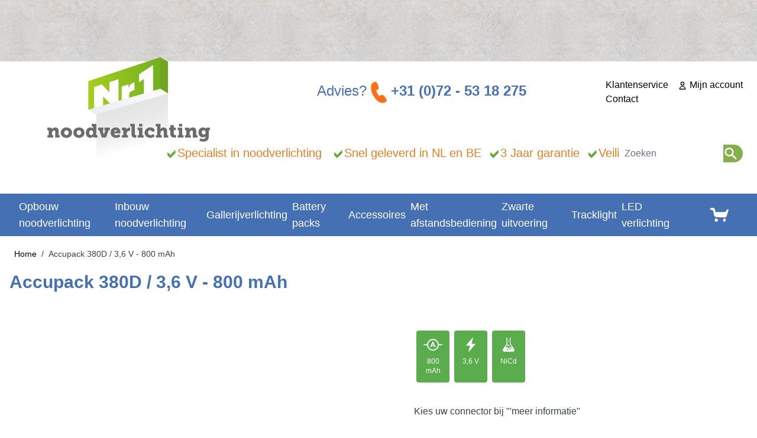

--- FILE ---
content_type: text/html; charset=UTF-8
request_url: https://www.nr1noodverlichting.nl/accupack-380d-3-6-v-800-mah
body_size: 49785
content:
<!doctype html>
<html lang="nl">
<head prefix="og: http://ogp.me/ns# fb: http://ogp.me/ns/fb# product: http://ogp.me/ns/product#">
    <meta charset="utf-8"/>
<meta name="title" content="Accupack 380D / 3,6 V - 800 mAh"/>
<meta name="robots" content="INDEX,FOLLOW"/>
<meta name="viewport" content="width=device-width, initial-scale=1"/>
<title>Accupack 380D / 3,6 V - 800 mAh</title>
<link  rel="stylesheet" type="text/css"  media="all" href="https://www.nr1noodverlichting.nl/static/version1769181926/frontend/noodverlichting/nummer1/nl_NL/css/styles.css" />
<link  rel="stylesheet" type="text/css"  media="all" href="https://www.nr1noodverlichting.nl/static/version1769181926/frontend/noodverlichting/nummer1/nl_NL/PixelOpen_CloudflareTurnstile/css/turnstile.css" />
<link  rel="stylesheet" type="text/css"  media="all" href="https://www.nr1noodverlichting.nl/static/version1769181926/frontend/noodverlichting/nummer1/nl_NL/Mollie_Payment/css/styles.css" />
<link  rel="icon" type="image/x-icon" href="https://www.nr1noodverlichting.nl/media/favicon/websites/3/favicon_nr1.png" />
<link  rel="shortcut icon" type="image/x-icon" href="https://www.nr1noodverlichting.nl/media/favicon/websites/3/favicon_nr1.png" />
    <script>
if (typeof window.queueMicrotask !== "function") {
window.queueMicrotask = function (callback) {
Promise.resolve()
.then(callback)
.catch(e => setTimeout(() => { throw e; }));
};
}
</script>
<script src="https://browser.sentry-cdn.com/8.7.0/bundle.min.js"
        crossorigin="anonymous">
</script>
<script>
    Sentry.init({
        dsn: 'https://577bd5ba293a435192ac7200c5dacf72@o4504933534400512.ingest.sentry.io/4504933536301056',
        release: '1769181926',
        environment: 'noodverlichting-production',
    });
</script>


<script nonce="aGNxOGwwNGM3YnJoMjJseGg1cjNjeHVqbmxmdmYwa2Y=">
    window.YIREO_GOOGLETAGMANAGER2_ENABLED = true;
    (function (events) {
        const initYireoGoogleTagManager2 = function () {
            events.forEach(function (eventType) {
                window.removeEventListener(eventType, initYireoGoogleTagManager2);
            });

                        (function (w, d, s, l, i) {
                w[l] = w[l] || [];
                w[l].push({'gtm.start': new Date().getTime(), event: 'gtm.js'});
                var f = d.getElementsByTagName(s)[0],
                    j = d.createElement(s),
                    dl = l != 'dataLayer' ? '&l=' + l : '';
                j.async = true;
                j.src = 'https://www.googletagmanager.com' + '/gtm.js?id=' + i + dl;
                f.parentNode.insertBefore(j, f);
            })(window, document, 'script', 'dataLayer', 'GTM-549Z4FG');
                    }

        events.forEach(function (eventType) {
            window.addEventListener(eventType, initYireoGoogleTagManager2, {once: true, passive: true})
        })
    })(['load', 'keydown', 'mouseover', 'scroll', 'touchstart', 'wheel']);

    </script>
<script>
    var BASE_URL = 'https://www.nr1noodverlichting.nl/';
    var THEME_PATH = 'https://www.nr1noodverlichting.nl/static/version1769181926/frontend/noodverlichting/nummer1/nl_NL';
    var COOKIE_CONFIG = {
        "expires": null,
        "path": "\u002F",
        "domain": ".www.nr1noodverlichting.nl",
        "secure": true,
        "lifetime": "3600",
        "cookie_restriction_enabled": false    };
    var CURRENT_STORE_CODE = 'nr1noodverlichting';
    var CURRENT_WEBSITE_ID = '3';

    window.hyva = window.hyva || {}

    window.cookie_consent_groups = window.cookie_consent_groups || {}
    window.cookie_consent_groups['necessary'] = true;

    window.cookie_consent_config = window.cookie_consent_config || {};
    window.cookie_consent_config['necessary'] = [].concat(
        window.cookie_consent_config['necessary'] || [],
        [
            'user_allowed_save_cookie',
            'form_key',
            'mage-messages',
            'private_content_version',
            'mage-cache-sessid',
            'last_visited_store',
            'section_data_ids'
        ]
    );
</script>
<script data-cookieconsent="ignore">
    'use strict';
    (function( hyva, undefined ) {

        function lifetimeToExpires(options, defaults) {

            const lifetime = options.lifetime || defaults.lifetime;

            if (lifetime) {
                const date = new Date;
                date.setTime(date.getTime() + lifetime * 1000);
                return date;
            }

            return null;
        }

        function generateRandomString() {

            const allowedCharacters = '0123456789abcdefghijklmnopqrstuvwxyzABCDEFGHIJKLMNOPQRSTUVWXYZ',
                length = 16;

            let formKey = '',
                charactersLength = allowedCharacters.length;

            for (let i = 0; i < length; i++) {
                formKey += allowedCharacters[Math.round(Math.random() * (charactersLength - 1))]
            }

            return formKey;
        }

        const sessionCookieMarker = {noLifetime: true}

        const cookieTempStorage = {};

        const internalCookie = {
            get(name) {
                const v = document.cookie.match('(^|;) ?' + name + '=([^;]*)(;|$)');
                return v ? v[2] : null;
            },
            set(name, value, days, skipSetDomain) {
                let expires,
                    path,
                    domain,
                    secure,
                    samesite;

                const defaultCookieConfig = {
                    expires: null,
                    path: '/',
                    domain: null,
                    secure: false,
                    lifetime: null,
                    samesite: 'lax'
                };

                const cookieConfig = window.COOKIE_CONFIG || {};

                expires = days && days !== sessionCookieMarker
                    ? lifetimeToExpires({lifetime: 24 * 60 * 60 * days, expires: null}, defaultCookieConfig)
                    : lifetimeToExpires(window.COOKIE_CONFIG, defaultCookieConfig) || defaultCookieConfig.expires;

                path = cookieConfig.path || defaultCookieConfig.path;
                domain = !skipSetDomain && (cookieConfig.domain || defaultCookieConfig.domain);
                secure = cookieConfig.secure || defaultCookieConfig.secure;
                samesite = cookieConfig.samesite || defaultCookieConfig.samesite;

                document.cookie = name + "=" + encodeURIComponent(value) +
                    (expires && days !== sessionCookieMarker ? '; expires=' + expires.toGMTString() : '') +
                    (path ? '; path=' + path : '') +
                    (domain ? '; domain=' + domain : '') +
                    (secure ? '; secure' : '') +
                    (samesite ? '; samesite=' + samesite : 'lax');
            },
            isWebsiteAllowedToSaveCookie() {
                const allowedCookies = this.get('user_allowed_save_cookie');
                if (allowedCookies) {
                    const allowedWebsites = JSON.parse(unescape(allowedCookies));

                    return allowedWebsites[CURRENT_WEBSITE_ID] === 1;
                }
                return false;
            },
            getGroupByCookieName(name) {
                const cookieConsentConfig = window.cookie_consent_config || {};
                let group = null;
                for (let prop in cookieConsentConfig) {
                    if (!cookieConsentConfig.hasOwnProperty(prop)) continue;
                    if (cookieConsentConfig[prop].includes(name)) {
                        group = prop;
                        break;
                    }
                }
                return group;
            },
            isCookieAllowed(name) {
                const cookieGroup = this.getGroupByCookieName(name);
                return cookieGroup
                    ? window.cookie_consent_groups[cookieGroup]
                    : this.isWebsiteAllowedToSaveCookie();
            },
            saveTempStorageCookies() {
                for (const [name, data] of Object.entries(cookieTempStorage)) {
                    if (this.isCookieAllowed(name)) {
                        this.set(name, data['value'], data['days'], data['skipSetDomain']);
                        delete cookieTempStorage[name];
                    }
                }
            }
        };

        hyva.getCookie = (name) => {
            const cookieConfig = window.COOKIE_CONFIG || {};

            if (cookieConfig.cookie_restriction_enabled && ! internalCookie.isCookieAllowed(name)) {
                return cookieTempStorage[name] ? cookieTempStorage[name]['value'] : null;
            }

            return internalCookie.get(name);
        }

        hyva.setCookie = (name, value, days, skipSetDomain) => {
            const cookieConfig = window.COOKIE_CONFIG || {};

            if (cookieConfig.cookie_restriction_enabled && ! internalCookie.isCookieAllowed(name)) {
                cookieTempStorage[name] = {value, days, skipSetDomain};
                return;
            }
            return internalCookie.set(name, value, days, skipSetDomain);
        }


        hyva.setSessionCookie = (name, value, skipSetDomain) => {
            return hyva.setCookie(name, value, sessionCookieMarker, skipSetDomain)
        }

        hyva.getBrowserStorage = () => {
            const browserStorage = window.localStorage || window.sessionStorage;
            if (!browserStorage) {
                console.warn('Browser Storage is unavailable');
                return false;
            }
            try {
                browserStorage.setItem('storage_test', '1');
                browserStorage.removeItem('storage_test');
            } catch (error) {
                console.warn('Browser Storage is not accessible', error);
                return false;
            }
            return browserStorage;
        }

        hyva.postForm = (postParams) => {
            const form = document.createElement("form");

            let data = postParams.data;

            if (! postParams.skipUenc && ! data.uenc) {
                data.uenc = btoa(window.location.href);
            }
            form.method = "POST";
            form.action = postParams.action;

            Object.keys(postParams.data).map(key => {
                const field = document.createElement("input");
                field.type = 'hidden'
                field.value = postParams.data[key];
                field.name = key;
                form.appendChild(field);
            });

            const form_key = document.createElement("input");
            form_key.type = 'hidden';
            form_key.value = hyva.getFormKey();
            form_key.name="form_key";
            form.appendChild(form_key);

            document.body.appendChild(form);

            form.submit();
        }

        hyva.getFormKey = function () {
            let formKey = hyva.getCookie('form_key');

            if (!formKey) {
                formKey = generateRandomString();
                hyva.setCookie('form_key', formKey);
            }

            return formKey;
        }

        hyva.formatPrice = (value, showSign, options = {}) => {
            const groupSeparator = options.groupSeparator;
            const decimalSeparator = options.decimalSeparator
            delete options.groupSeparator;
            delete options.decimalSeparator;
            const formatter = new Intl.NumberFormat(
                'nl\u002DNL',
                Object.assign({
                    style: 'currency',
                    currency: 'EUR',
                    signDisplay: showSign ? 'always' : 'auto'
                }, options)
            );
            return (typeof Intl.NumberFormat.prototype.formatToParts === 'function') ?
                formatter.formatToParts(value).map(({type, value}) => {
                    switch (type) {
                        case 'currency':
                            return '\u20AC' || value;
                        case 'minusSign':
                            return '- ';
                        case 'plusSign':
                            return '+ ';
                        case 'group':
                            return groupSeparator !== undefined ? groupSeparator : value;
                        case 'decimal':
                            return decimalSeparator !== undefined ? decimalSeparator : value;
                        default :
                            return value;
                    }
                }).reduce((string, part) => string + part) :
                formatter.format(value);
        }

        const formatStr = function (str, nStart) {
            const args = Array.from(arguments).slice(2);

            return str.replace(/(%+)([0-9]+)/g, (m, p, n) => {
                const idx = parseInt(n) - nStart;

                if (args[idx] === null || args[idx] === void 0) {
                    return m;
                }
                return p.length % 2
                    ? p.slice(0, -1).replace('%%', '%') + args[idx]
                    : p.replace('%%', '%') + n;
            })
        }

        hyva.str = function (string) {
            const args = Array.from(arguments);
            args.splice(1, 0, 1);

            return formatStr.apply(undefined, args);
        }

        hyva.strf = function () {
            const args = Array.from(arguments);
            args.splice(1, 0, 0);

            return formatStr.apply(undefined, args);
        }

        /**
         * Take a html string as `content` parameter and
         * extract an element from the DOM to replace in
         * the current page under the same selector,
         * defined by `targetSelector`
         */
        hyva.replaceDomElement = (targetSelector, content) => {
            // Parse the content and extract the DOM node using the `targetSelector`
            const parser = new DOMParser();
            const doc = parser.parseFromString(content, 'text/html');
            const contentNode = doc.querySelector(targetSelector);

            // Bail if content can't be found
            if (!contentNode) {
                return;
            }

            hyva.activateScripts(contentNode)

            // Replace the old DOM node with the new content
            document.querySelector(targetSelector).replaceWith(contentNode);

            // Reload customerSectionData and display cookie-messages if present
            window.dispatchEvent(new CustomEvent("reload-customer-section-data"));
            hyva.initMessages();
        }

        hyva.activateScripts = (contentNode) => {
            // Extract all the script tags from the content.
            // Script tags won't execute when inserted into a dom-element directly,
            // therefore we need to inject them to the head of the document.
            const tmpScripts = contentNode.getElementsByTagName('script');

            if (tmpScripts.length > 0) {
                // Push all script tags into an array
                // (to prevent dom manipulation while iterating over dom nodes)
                const scripts = [];
                for (let i = 0; i < tmpScripts.length; i++) {
                    scripts.push(tmpScripts[i]);
                }

                // Iterate over all script tags and duplicate+inject each into the head
                for (let i = 0; i < scripts.length; i++) {
                    let script = document.createElement('script');
                    script.innerHTML = scripts[i].innerHTML;

                    document.head.appendChild(script);

                    // Remove the original (non-executing) node from the content
                    scripts[i].parentNode.removeChild(scripts[i]);
                }
            }
            return contentNode;
        }

        const replace = {['+']: '-', ['/']: '_', ['=']: ','};
        hyva.getUenc = () => btoa(window.location.href).replace(/[+/=]/g, match => replace[match]);

        let currentTrap;

        const focusableElements = (rootElement) => {
            const selector = 'button, [href], input, select, textarea, details, [tabindex]:not([tabindex="-1"]';
            return Array.from(rootElement.querySelectorAll(selector))
                .filter(el => {
                    return el.style.display !== 'none'
                        && !el.disabled
                        && el.tabIndex !== -1
                        && (el.offsetWidth || el.offsetHeight || el.getClientRects().length)
                })
        }

        const focusTrap = (e) => {
            const isTabPressed = e.key === 'Tab' || e.keyCode === 9;
            if (!isTabPressed) return;

            const focusable = focusableElements(currentTrap)
            const firstFocusableElement = focusable[0]
            const lastFocusableElement = focusable[focusable.length - 1]

            e.shiftKey
                ? document.activeElement === firstFocusableElement && (lastFocusableElement.focus(), e.preventDefault())
                : document.activeElement === lastFocusableElement && (firstFocusableElement.focus(), e.preventDefault())
        };

        hyva.releaseFocus = (rootElement) => {
            if (currentTrap && (!rootElement || rootElement === currentTrap)) {
                currentTrap.removeEventListener('keydown', focusTrap)
                currentTrap = null
            }
        }
        hyva.trapFocus = (rootElement) => {
            if (!rootElement) return;
            hyva.releaseFocus()
            currentTrap = rootElement
            rootElement.addEventListener('keydown', focusTrap)
            const firstElement = focusableElements(rootElement)[0]
            firstElement && firstElement.focus()
        }

                hyva.alpineInitialized = (fn) => window.addEventListener('alpine:initialized', fn, {once: true})
                window.addEventListener('user-allowed-save-cookie', () => internalCookie.saveTempStorageCookies())

    }( window.hyva = window.hyva || {} ));
</script>
<script>
    if (!window.IntersectionObserver) {
        window.IntersectionObserver = function (callback) {
            this.observe = el => el && callback(this.takeRecords());
            this.takeRecords = () => [{isIntersecting: true, intersectionRatio: 1}];
            this.disconnect = () => {};
            this.unobserve = () => {};
        }
    }
</script>

<meta property="og:type" content="product" />
<meta property="og:title"
      content="Accupack&#x20;380D&#x20;&#x2F;&#x20;3,6&#x20;V&#x20;-&#x20;800&#x20;mAh" />
<meta property="og:image"
      content="https://www.nr1noodverlichting.nl/media/catalog/product/cache/ec56dd39b8a1ac885aab6a21b0d284b6/7/2/726.jpg" />
<meta property="og:description"
      content="Kies&#x20;uw&#x20;connector&#x20;bij&#x20;&quot;&#x27;meer&#x20;informatie&quot;" />
<meta property="og:url" content="https://www.nr1noodverlichting.nl/accupack-380d-3-6-v-800-mah" />
    <meta property="product:price:amount" content="26.559501"/>
    <meta property="product:price:currency"
      content="EUR"/>
</head>
<body id="html-body" itemtype="http://schema.org/Product" itemscope="itemscope" class="catalog-product-view product-accupack-380d-3-6-v-800-mah page-layout-1column">
<noscript><iframe src="https://www.googletagmanager.com/ns.html?id=GTM-549Z4FG" height="0" width="0" style="display:none;visibility:hidden"></iframe></noscript>
<input name="form_key" type="hidden" value="jGSKYqQdH44GiRPf" />
    <noscript>
        <section class="message global noscript border-b-2 border-blue-500 bg-blue-50 shadow-none m-0 px-0 rounded-none font-normal">
            <div class="container text-center">
                <p>
                    <strong>JavaScript lijkt te zijn uitgeschakeld in uw browser.</strong>
                    <span>
                        Voor de beste gebruikerservaring, zorg ervoor dat javascript ingeschakeld is voor uw browser.                    </span>
                </p>
            </div>
        </section>
    </noscript>


<script>
    document.body.addEventListener('touchstart', () => {}, {passive: true})
</script>
<script nonce="aGNxOGwwNGM3YnJoMjJseGg1cjNjeHVqbmxmdmYwa2Y=">
    function yireoGoogleTagManager2Pusher(eventData, message, callback) {
        window.YIREO_GOOGLETAGMANAGER2_PAST_EVENTS = window.YIREO_GOOGLETAGMANAGER2_PAST_EVENTS || [];

        function doCallback(cb) {
            if (undefined === cb) {
                return;
            }

            cb();
        }

        
        const copyEventData = Object.assign({}, eventData);
        let metaData = {};
        if (copyEventData.meta) {
            metaData = copyEventData.meta;
            delete copyEventData.meta;
        }

        const eventHash = btoa(encodeURIComponent(JSON.stringify(copyEventData)));
        if (window.YIREO_GOOGLETAGMANAGER2_PAST_EVENTS.includes(eventHash)) {
            yireoGoogleTagManager2Logger('Warning: Event already triggered', eventData);
            doCallback(callback);
            return;
        }

        if (metaData && metaData.allowed_pages && metaData.allowed_pages.length > 0
            && false === metaData.allowed_pages.some(page => window.location.pathname.includes(page))) {
            yireoGoogleTagManager2Logger('Warning: Skipping event, not in allowed pages', window.location.pathname, eventData);
            doCallback(callback);
            return;
        }

        if (!message) {
            message = 'push (unknown) [unknown]';
        }

        yireoGoogleTagManager2Logger(message, eventData);
        window.dataLayer = window.dataLayer || [];

        if (eventData.ecommerce) {
            window.dataLayer.push({ecommerce: null});
        }

        try {
            window.dataLayer.push(eventData);
            window.YIREO_GOOGLETAGMANAGER2_PAST_EVENTS.push(eventHash);
        } catch(error) {
            doCallback(callback);
        }

        doCallback(callback);
    }
</script>
<script nonce="aGNxOGwwNGM3YnJoMjJseGg1cjNjeHVqbmxmdmYwa2Y=">
    function yireoGoogleTagManager2Logger(...args) {
        const debug = window.YIREO_GOOGLETAGMANAGER2_DEBUG || false;
        if (false === debug) {
            return;
        }

        var color = 'gray';
        if (args[0].toLowerCase().startsWith('push')) {
            color = 'green';
        }

        if (args[0].toLowerCase().startsWith('warning')) {
            color = 'orange';
        }

        var css = 'color:white; background-color:' + color + '; padding:1px;'
        console.log('%cYireo_GoogleTagManager2', css, ...args);
    }
</script>
<div class="page-wrapper"><header class="page-header sticky top-0 inset-x-0 z-40"><a class="action skip sr-only focus:not-sr-only focus:absolute focus:z-40 focus:bg-white
   contentarea"
   href="#contentarea">
    <span>
        Ga naar de inhoud    </span>
</a>
<script>
    function initHeader () {
        return {
            searchOpen: false,
            cart: {},
            getData(data) {
                if (data.cart) { this.cart = data.cart }
            }
        }
    }
    function initCompareHeader() {
        return {
            compareProducts: null,
            itemCount: 0,
            receiveCompareData(data) {
                if (data['compare-products']) {
                    this.compareProducts = data['compare-products'];
                    this.itemCount = this.compareProducts.count;
                }
            }
        }
    }
</script>
<div id="header"
     class="relative z-30 w-full bg-container-lighter border-container-lighter mx-auto container px-0 gap-y-0"
     x-data="initHeader()"
     @keydown.window.escape="searchOpen = false;"
     @private-content-loaded.window="getData(event.detail.data)"
>
    <div class="w-full flex flex-row flex-wrap
                md:grid md:justify-between
                md:grid-rows-2 md:grid-cols-6
                lg:grid-rows-3 lg:grid-cols-3
                xl:grid-rows-4 xl:grid-cols-5">
        <!--Logo-->
        <div class="md:flex md:flex-col md:justify-center
                    md:row-start-1 md:row-end-3 md:col-start-2 md:max-lg:col-end-4
                    lg:row-start-1 lg:row-end-3 lg:col-start-1
                    xl:row-start-2 xl:row-end-3 xl:col-start-1">
            <div class="xl:absolute xl:left-20 xl:bottom-[35%]">
                <div class="xl:w-full pb-2 sm:w-auto sm:pb-0">
    <a class="flex items-center justify-center text-xl font-medium tracking-wide text-gray-800
        no-underline hover:no-underline font-title"
       href="https://www.nr1noodverlichting.nl/"
       title="logo"
       aria-label="store logo">
        <img src="https://www.nr1noodverlichting.nl/media/logo/stores/3/logo.png"
             title="logo"
             alt="logo"
             width="275" height="174"
             class="hidden xl:block"
         />
        <img src="https://www.nr1noodverlichting.nl/media/logo/stores/3/logo.png"
             title="logo"
             alt="logo"
             width="220" height="139"
             class="hidden md:max-xl:block"
        />
    </a>
</div>
            </div>
        </div>

        <div class="hidden xl:block xl:row-start-1 xl:col-start-1 xl:col-end-6 bg-concrete"></div>

        <!--Search-->
        <div class="flex flex-col order-3 basis-full w-full
                    md:row-start-3 md:col-start-4 md:max-lg:col-end-7
                    lg:col-start-3
                    xl:row-start-3 xl:col-start-5"
             id="search-content">
            
<script>
    function initMiniSearchComponent() {
        "use strict";

        return {
            show:false,
            formSelector: "#search_mini_form",
            url: "https://www.nr1noodverlichting.nl/search/ajax/suggest/",
            destinationSelector: "#search_autocomplete",
            templates: {"term":{"title":"Termen zoeken","template":"Hyva_SmileElasticsuite::core\/autocomplete\/term.phtml"},"product":{"title":"Producten","template":"Hyva_SmileElasticsuite::catalog\/autocomplete\/product.phtml"},"category":{"title":"Categorie\u00ebn","template":"Hyva_SmileElasticsuite::catalog\/autocomplete\/category.phtml"},"product_attribute":{"title":"Attributen","template":"Hyva_SmileElasticsuite::catalog\/autocomplete\/product_attribute.phtml","titleRenderer":"renderEsAutocompleteTitleAttribute"},"cms_page":{"title":"Cms page","template":"Hyva_SmileElasticsuite::cms-search\/autocomplete\/cms.phtml"}},
            priceFormat: {"pattern":"\u20ac\u00a0%s","precision":2,"requiredPrecision":2,"decimalSymbol":",","groupSymbol":".","groupLength":3,"integerRequired":false},
            minSearchLength: 2,
            searchResultsByType: {},
            currentRequest: null,

            /**
             * Get search results.
             */
            getSearchResults: function () {
                let value = document.querySelector('#search').value.trim();

                if (value.length < parseInt(this.minSearchLength, 10)) {
                    this.searchResultsByType = [];

                    return false;
                }

                let url = this.url + '?' + new URLSearchParams({
                    q: document.querySelector('#search').value,
                    _: Date.now()
                }).toString();

                if (this.currentRequest !== null) {
                    this.currentRequest.abort();
                }
                this.currentRequest = new AbortController();

                fetch(url, {
                    method: 'GET',
                    signal: this.currentRequest.signal,
                }).then((response) => {
                    if (response.ok) {
                        return response.json();
                    }
                }).then((data)  => {
                    this.show = data.length > 0;

                    this.searchResultsByType = data.reduce((acc, result) => {
                        if (! acc[result.type]) acc[result.type] = [];
                        acc[result.type].push(result);
                        return acc;
                    }, {});
                }).catch((error) => {
                    ;
                });
            },
        }
    }
</script>
<div id="search-content" x-show="true" class="h-full flex flex-col flex-1">
    <div class="container my-auto mx-auto text-black" x-data="initMiniSearchComponent()" @click.away="show = false">
        <form class="form minisearch" id="search_mini_form" action="https://www.nr1noodverlichting.nl/catalogsearch/result/" method="get"
              x-data="{open: false}"
              @toggle-mobile-menu.window="open = !open"
              :class="{'hidden' : open}"
              x-ref="searchfrom"
        >
            <div class="relative flex flex-row">
                <label class="sr-only" for="search">
                    Zoeken                </label>
                <input id="search"
                       x-on:input.debounce="getSearchResults()"
                       x-ref="searchInput"
                       type="search"
                       class="w-full p-2 leading-normal transition appearance-none text-grey-800
                       focus:border-transparent focus:ring-nummer1-green-dark border-nummer1-green"
                       autocapitalize="off" autocomplete="off" autocorrect="off"
                       name="q"
                       value=""
                       placeholder="Zoeken"
                       maxlength="128"
                       style="height: 30px;"
                />
                <svg xmlns="http://www.w3.org/2000/svg" viewBox="0 0 20 20" fill="currentColor" class="fill-white bg-nummer1-green hover:bg-nummer1-green-dark rounded-r-full pr-2" height="30" @click="$refs.searchfrom.submit();" role="img">
  <path fill-rule="evenodd" d="M8 4a4 4 0 100 8 4 4 0 000-8zM2 8a6 6 0 1110.89 3.476l4.817 4.817a1 1 0 01-1.414 1.414l-4.816-4.816A6 6 0 012 8z" clip-rule="evenodd"/>
<title>search</title></svg>
            </div>
            <div id="search_autocomplete" class="search-autocomplete relative w-full" x-show="show" style="display:none;">
                <div class="absolute bg-white border border-solid border-black z-50 w-full">
                    <template x-for="searchResultByType in Object.values(searchResultsByType)">
                        <div class="">
                            <template x-if="searchResultByType.hasOwnProperty(0) && templates[searchResultByType[0].type].title && templates[searchResultByType[0].type].titleRenderer === undefined">
                                <div class="font-bold pt-2 pl-2 text-center" x-text="templates[searchResultByType[0].type].title"></div>
                            </template>
                            <template x-if="searchResultByType.hasOwnProperty(0) && templates[searchResultByType[0].type].titleRenderer !== undefined">
                                <div class="font-bold pt-2 pl-2 text-center" x-text="window[templates[searchResultByType[0].type].titleRenderer](searchResultByType)"></div>
                            </template>

                            <template x-for="searchResult in searchResultByType">
                                <div class="hover:bg-gray-100">
                                                                            
<template x-if="searchResult.type == 'term'">
    <a class="w-full block p-2"
       x-bind:href="'https://www.nr1noodverlichting.nl/catalogsearch/result/?q=' + searchResult.title"
       :title="searchResult.title">
        <span class="text-sm" x-text="searchResult.title"></span>
        <span class="text-sm" x-text="'(' + searchResult.num_results + ')'"></span>
    </a>
</template>
                                                                            
<template x-if="searchResult.type == 'product'">
    <a class="w-full block" :href="searchResult.url" :title="searchResult.title">
        <div class="grid grid-cols-4 gap-4 p-3">
            <div>
                <img :src="searchResult.image" class="inline-block" />
            </div>
            <div class="col-span-3">
                <span class="text-sm" x-text="searchResult.title"></span>
                <span class="text-sm font-bold" x-html="searchResult.price"></span>
            </div>
        </div>
    </a>
</template>
                                                                            
<template x-if="searchResult.type == 'category'">
    <a class="w-full block p-2 flex flex-row" :href="searchResult.url" :title="searchResult.title">
        <span class="text-sm italic block text-gray-500 mr-2" x-text="searchResult.breadcrumb.join(' > ').concat(' > ')"></span>
        <span class="text-sm" x-text="searchResult.title"></span>
    </a>
</template>
                                                                            
<template x-if="searchResult.type == 'product_attribute'">
    <a class="w-full block p-2" :href="searchResult.url" :title="searchResult.title">
        <span class="text-sm" x-text="searchResult.title"></span>
        <span class="text-xs uppercase text-gray-500" x-text="searchResult.attribute_label" style="vertical-align: super;"></span>
    </a>
</template>

<script>
    function renderEsAutocompleteTitleAttribute(data)
    {
        data = data.filter(function(item) {
            return item.type === 'product_attribute';
        }).map(function(item) {
            return item['attribute_label']
        }).reduce(function(prev, item) {
            if (item in prev) {
                prev[item]++;
            } else {
                prev[item] = 1;
            }
            return prev;
        }, {});

        data = Object.entries(data).sort(function(item1, item2) {
            return item2[1] - item1[1]
        }).map(function(item) {return item[0]});

        if (data.length > 2) {
            data = data.slice(0, 2);
            data.push('...');
        }

        return data.join(', ');
    }
</script>
                                                                            
<template x-if="searchResult.type == 'cms_page'">
    <a class="w-full block p-2" :href="searchResult.url" :title="searchResult.title">
        <span class="text-sm" x-text="searchResult.title"></span>
    </a>
</template>
                                                                    </div>
                            </template>
                        </div>
                    </template>
                </div>
            </div>
                    </form>
    </div>
</div>
        </div>

        <!--Customer Icon & Dropdown-->
        <div class="order-2 relative ml-auto my-auto mr-4
            md:my-0 md:mx-0
            md:row-start-2 md:flex md:flex-col md:justify-center md:items-center
            md:col-start-4 md:max-lg:col-end-7
            lg:col-start-3
            xl:col-start-5">
            <div class="bg-container-lighter
                        xl:my-auto">
                <div>
                    <div class="inline-block md:hidden">
                        <!--Cart Icon-->
                        <a id="menu-cart-icon"
                           @click.prevent.stop="$dispatch('toggle-cart',{});"                           class="relative inline-block ml-1 no-underline md:ml-3 hover:text-black mx-4 my-auto"
                           href="https://www.nr1noodverlichting.nl/checkout/cart/index/"
                        >
                            <svg xmlns="http://www.w3.org/2000/svg" version="1.0" viewBox="0 0 27.000000 20.000000" class="w-8 h-8 hover:scale-125 fill-white" role="img">
    <g transform="translate(0.000000,20.000000) scale(0.100000,-0.100000)">
        <path d="M7 194 c-10 -11 3 -24 23 -24 14 0 21 -9 25 -37 10 -66 14 -68 101         -68 l79 0 17 50 c21 63 21 65 4 65 -7 0 -16 -9 -19 -20 -5 -18 -14 -20 -80         -20 l-74 0 -6 30 c-5 25 -11 30 -35 30 -16 0 -32 -3 -35 -6z"/>
        <path d="M74 35 c-4 -9 -2 -21 4 -27 15 -15 44 -1 40 19 -4 23 -36 29 -44 8z"/>
        <path d="M193 34 c-8 -21 13 -42 28 -27 13 13 5 43 -11 43 -6 0 -13 -7 -17             -16z"/>
    </g>
<title>shopping-cart</title></svg>

                            <span x-text="cart.summary_count"
                                  class="absolute top-0 right-0 hidden h-5 px-2 py-1 -mt-5 -mr-4 text-xs font-semibold
                        leading-none text-center text-white uppercase transform -translate-x-1
                        translate-y-1/2 rounded-full bg-primary"
                                  :class="{
                        'hidden': !cart.summary_count,
                        'block': cart.summary_count }"
                            ></span>
                        </a>
                    </div>
                    <a href="https://www.nr1noodverlichting.nl/klantenservice">Klantenservice</a>
                    
<div x-data="{ open: false }" class="relative inline-block mx-1 sm:mx-3">
    <a
        href="https&#x3A;&#x2F;&#x2F;www.nr1noodverlichting.nl&#x2F;customer&#x2F;account&#x2F;"
        id="customer-menu"
        class="block hover:text-black"
        @click.prevent="open = true"
        @mouseover="open = true"
        :aria-expanded="open ? 'true' : 'false'"
        aria-label="Mijn&#x20;account"
    >
        <svg xmlns="http://www.w3.org/2000/svg" fill="none" viewBox="0 0 24 24" stroke-width="2" stroke="currentColor" class="md:h-4 md:w-4 inline" width="32" height="32" aria-hidden="true">
  <path stroke-linecap="round" stroke-linejoin="round" d="M16 7a4 4 0 11-8 0 4 4 0 018 0zM12 14a7 7 0 00-7 7h14a7 7 0 00-7-7z"/>
</svg>
        Mijn account    </a>
    <nav class="absolute right-0 z-20 w-40 py-2 mt-2 -mr-4 px-1 overflow-auto origin-top-right rounded-sm
        shadow-lg sm:w-48 lg:mt-3 bg-container-lighter"
         x-cloak x-show="open"
         @click.outside="open = false"
         @mouseleave="open = false"
         aria-labelledby="customer-menu"
    >
                    <a class="block px-4 py-2 lg:px-5 lg:py-2 hover:bg-gray-100"
               onclick="hyva.setCookie && hyva.setCookie(
                   'login_redirect',
                   window.location.href,
                   1
               )"
               href="https://www.nr1noodverlichting.nl/customer/account/index/">
                Inloggen            </a>
                            <a class="block px-4 py-2 lg:px-5 lg:py-2 hover:bg-gray-100"
                   href="https://www.nr1noodverlichting.nl/customer/account/create/"
                >
                    Account aanmaken                </a>
                        </nav>
</div>
                    <a href="/contact">Contact</a>
                </div>
            </div>
        </div>

        <!--advice callout-->
        <div class="hidden
                    lg:flex lg:flex-col lg:justify-center
                    xl:text-2xl
                    lg:row-start-1 lg:col-start-2
                    xl:row-start-2 xl:col-start-3 xl:col-end-5">
            <style>#html-body [data-pb-style=RO9T00F]{justify-content:center;display:flex;flex-direction:column;background-position:left top;background-size:cover;background-repeat:no-repeat;background-attachment:scroll}</style><div data-content-type="row" data-appearance="contained" data-element="main"><div data-enable-parallax="0" data-parallax-speed="0.5" data-background-images="{}" data-background-type="image" data-video-loop="true" data-video-play-only-visible="true" data-video-lazy-load="true" data-video-fallback-src="" data-element="inner" data-pb-style="RO9T00F"><div data-content-type="text" data-appearance="default" data-element="main"><p><span style="color: #4570b4; font-size: 24px;"><a style="color: #4570b4;" tabindex="0" href="tel:+31725318275">Advies? <img id="GVTMR2V" style="width: 27px; height: 37px;" src="/media/wysiwyg/nummer1/PhoneHeader.png" alt="" width="27" height="37"> <strong>+31 (0)72 - 53 18 275</strong></a></span></p></div></div></div>        </div>

        <!--USP bar-->
        <div class="hidden xl:flex xl:row-start-3 xl:col-start-2 xl:col-end-6 xl:flex-col justify-center">
            <style>#html-body [data-pb-style=PMXUCUH]{justify-content:center;display:flex;flex-direction:column;background-position:left top;background-size:cover;background-repeat:no-repeat;background-attachment:scroll}</style><div data-content-type="row" data-appearance="contained" data-element="main"><div data-enable-parallax="0" data-parallax-speed="0.5" data-background-images="{}" data-background-type="image" data-video-loop="true" data-video-play-only-visible="true" data-video-lazy-load="true" data-video-fallback-src="" data-element="inner" data-pb-style="PMXUCUH"><div data-content-type="text" data-appearance="default" data-element="main"><p id="NL7WQ59" style="line-height: 10px;"></p>
<p style="line-height: 36px;"><span style="font-size: 20px; color: #e67e23;"><img id="JK1BRK8" style="width: 20px; height: 20px;" src="/media/wysiwyg/nummer1/check.png" alt="" width="20" height="20">Specialist in noodverlichting&nbsp; &nbsp;<img id="FYSXGMF" style="width: 20px; height: 20px;" src="/media/wysiwyg/nummer1/check.png" alt="" width="20" height="20">Snel geleverd in NL en BE&nbsp; <img style="width: 20px; height: 20px;" src="/media/wysiwyg/nummer1/check.png" alt="" width="20" height="20">3 Jaar garantie&nbsp; <img style="width: 20px; height: 20px;" src="/media/wysiwyg/nummer1/check.png" alt="" width="20" height="20">Veilig betalen</span><strong><br></strong></p></div></div></div>        </div>

        <!--Main Navigation-->
        <div class="order-1 my-4
                    md:flex-col md:justify-center
                    lg:bg-nummer1-blue
                    md:row-start-2
                    lg:row-start-3 lg:col-span-full
                    xl:row-start-4">
            <div x-data="initMenuMobile_697acf2f3492a()"
     class="z-40 order-1 lg:order-2 navigation lg:hidden"
>
    <!-- mobile -->
    <div @load.window="setActiveMenu($root)"
         class="bg-container-lighter"
         :class="{'h-screen overflow-x-hidden overflow-y-auto fixed top-0 left-0 w-full' : open}"
         @toggle-mobile-menu.window="open = !open"
         @keydown.window.escape="open=false"
    >
        <div class="items-baseline justify-between menu-icon">
            <div class="justify-end w-full">
                <a @click="$dispatch('toggle-mobile-menu')"
                   class="items-center justify-center cursor-pointer"
                   :class="{ 'ml-auto': open }">
                    <svg xmlns="http://www.w3.org/2000/svg" fill="none" viewBox="0 0 24 24" stroke-width="2" stroke="currentColor" class="hidden p-4" width="64" height="64" :class="{ 'hidden' : !open, 'block': open }" role="img">
  <path stroke-linecap="round" stroke-linejoin="round" d="M6 18L18 6M6 6l12 12"/>
<title>x</title></svg>
                    <svg xmlns="http://www.w3.org/2000/svg" fill="none" viewBox="0 0 24 24" stroke-width="2" stroke="currentColor" class="p-3 stroke-noodverlichting-green" width="64" height="64" :class="{ 'hidden' : open, 'block': !open }" role="img">
  <path stroke-linecap="round" stroke-linejoin="round" d="M4 6h16M4 12h16M4 18h16"/>
<title>menu</title></svg>
                </a>
            </div>
        </div>

        <nav
            class="hidden w-full duration-150 ease-in-out transform border-t transition-display border-container"
            :class="{ 'hidden' : !open }"
        >
                            <div class="level-0">
                                        <span
                        class="flex items-center transition-transform duration-150 ease-in-out transform"
                        :class="{
                            '-translate-x-full' : mobilePanelActiveId,
                            'translate-x-0' : !mobilePanelActiveId
                        }"
                    >
                        <a class="flex items-center w-full px-8 py-4 border-b cursor-pointer
                            bg-container-lighter border-container level-0"
                           href="https://www.nr1noodverlichting.nl/opbouw-noodverlichting"
                           title="Opbouw&#x20;noodverlichting">
                            Opbouw noodverlichting                        </a>
                    </span>
                                    </span>
                </div>
                            <div class="level-0">
                                        <span
                        class="flex items-center transition-transform duration-150 ease-in-out transform"
                        :class="{
                            '-translate-x-full' : mobilePanelActiveId,
                            'translate-x-0' : !mobilePanelActiveId
                        }"
                    >
                        <a class="flex items-center w-full px-8 py-4 border-b cursor-pointer
                            bg-container-lighter border-container level-0"
                           href="https://www.nr1noodverlichting.nl/inbouw-noodverlichting"
                           title="Inbouw&#x20;noodverlichting">
                            Inbouw noodverlichting                        </a>
                    </span>
                                    </span>
                </div>
                            <div class="level-0">
                                        <span
                        class="flex items-center transition-transform duration-150 ease-in-out transform"
                        :class="{
                            '-translate-x-full' : mobilePanelActiveId,
                            'translate-x-0' : !mobilePanelActiveId
                        }"
                    >
                        <a class="flex items-center w-full px-8 py-4 border-b cursor-pointer
                            bg-container-lighter border-container level-0"
                           href="https://www.nr1noodverlichting.nl/gallerijverlichting"
                           title="Gallerijverlichting">
                            Gallerijverlichting                        </a>
                    </span>
                                    </span>
                </div>
                            <div class="level-0">
                                        <span
                        class="flex items-center transition-transform duration-150 ease-in-out transform"
                        :class="{
                            '-translate-x-full' : mobilePanelActiveId,
                            'translate-x-0' : !mobilePanelActiveId
                        }"
                    >
                        <a class="flex items-center w-full px-8 py-4 border-b cursor-pointer
                            bg-container-lighter border-container level-0"
                           href="https://www.nr1noodverlichting.nl/battery-packs"
                           title="Battery&#x20;packs">
                            Battery packs                        </a>
                    </span>
                                    </span>
                </div>
                            <div class="level-0">
                                        <span
                        class="flex items-center transition-transform duration-150 ease-in-out transform"
                        :class="{
                            '-translate-x-full' : mobilePanelActiveId,
                            'translate-x-0' : !mobilePanelActiveId
                        }"
                    >
                        <a class="flex items-center w-full px-8 py-4 border-b cursor-pointer
                            bg-container-lighter border-container level-0"
                           href="https://www.nr1noodverlichting.nl/accessoires"
                           title="Accessoires">
                            Accessoires                        </a>
                    </span>
                                    </span>
                </div>
                            <div class="level-0">
                                        <span
                        class="flex items-center transition-transform duration-150 ease-in-out transform"
                        :class="{
                            '-translate-x-full' : mobilePanelActiveId,
                            'translate-x-0' : !mobilePanelActiveId
                        }"
                    >
                        <a class="flex items-center w-full px-8 py-4 border-b cursor-pointer
                            bg-container-lighter border-container level-0"
                           href="https://www.nr1noodverlichting.nl/met-afstandsbediening"
                           title="Met&#x20;afstandsbediening">
                            Met afstandsbediening                        </a>
                    </span>
                                    </span>
                </div>
                            <div class="level-0">
                                        <span
                        class="flex items-center transition-transform duration-150 ease-in-out transform"
                        :class="{
                            '-translate-x-full' : mobilePanelActiveId,
                            'translate-x-0' : !mobilePanelActiveId
                        }"
                    >
                        <a class="flex items-center w-full px-8 py-4 border-b cursor-pointer
                            bg-container-lighter border-container level-0"
                           href="https://www.nr1noodverlichting.nl/zwarte-uitvoering"
                           title="Zwarte&#x20;uitvoering">
                            Zwarte uitvoering                        </a>
                    </span>
                                    </span>
                </div>
                            <div class="level-0">
                                        <span
                        class="flex items-center transition-transform duration-150 ease-in-out transform"
                        :class="{
                            '-translate-x-full' : mobilePanelActiveId,
                            'translate-x-0' : !mobilePanelActiveId
                        }"
                    >
                        <a class="flex items-center w-full px-8 py-4 border-b cursor-pointer
                            bg-container-lighter border-container level-0"
                           href="https://www.nr1noodverlichting.nl/tracklight"
                           title="Tracklight">
                            Tracklight                        </a>
                    </span>
                                    </span>
                </div>
                            <div class="level-0">
                                                                        <span
                                class="flex items-center transition-transform duration-150 ease-in-out transform"
                                :class="{
                                    '-translate-x-full' : mobilePanelActiveId,
                                    'translate-x-0' : !mobilePanelActiveId
                                }"
                            >
                                <a class="flex items-center w-full px-8 py-4 border-b cursor-pointer
                                    bg-container-lighter border-container level-0"
                                       href="https://www.nr1noodverlichting.nl/led-verlichting/led-panelen"
                                       title="LED&#x20;panelen">
                                    LED panelen                                </a>
                            </span>
                                                    <span
                                class="flex items-center transition-transform duration-150 ease-in-out transform"
                                :class="{
                                    '-translate-x-full' : mobilePanelActiveId,
                                    'translate-x-0' : !mobilePanelActiveId
                                }"
                            >
                                <a class="flex items-center w-full px-8 py-4 border-b cursor-pointer
                                    bg-container-lighter border-container level-0"
                                       href="https://www.nr1noodverlichting.nl/led-verlichting/led-plafonnieres"
                                       title="LED&#x20;Plafonni&#xE8;res">
                                    LED Plafonnières                                </a>
                            </span>
                                                    <span
                                class="flex items-center transition-transform duration-150 ease-in-out transform"
                                :class="{
                                    '-translate-x-full' : mobilePanelActiveId,
                                    'translate-x-0' : !mobilePanelActiveId
                                }"
                            >
                                <a class="flex items-center w-full px-8 py-4 border-b cursor-pointer
                                    bg-container-lighter border-container level-0"
                                       href="https://www.nr1noodverlichting.nl/led-verlichting/led-lichtlijnen"
                                       title="LED&#x20;tubes&#x20;en&#x20;lichtlijnen">
                                    LED tubes en lichtlijnen                                </a>
                            </span>
                                                    <span
                                class="flex items-center transition-transform duration-150 ease-in-out transform"
                                :class="{
                                    '-translate-x-full' : mobilePanelActiveId,
                                    'translate-x-0' : !mobilePanelActiveId
                                }"
                            >
                                <a class="flex items-center w-full px-8 py-4 border-b cursor-pointer
                                    bg-container-lighter border-container level-0"
                                       href="https://www.nr1noodverlichting.nl/led-verlichting/led-downlights"
                                       title="LED&#x20;Downlights">
                                    LED Downlights                                </a>
                            </span>
                                                    <span
                                class="flex items-center transition-transform duration-150 ease-in-out transform"
                                :class="{
                                    '-translate-x-full' : mobilePanelActiveId,
                                    'translate-x-0' : !mobilePanelActiveId
                                }"
                            >
                                <a class="flex items-center w-full px-8 py-4 border-b cursor-pointer
                                    bg-container-lighter border-container level-0"
                                       href="https://www.nr1noodverlichting.nl/led-verlichting/led-batten-tl-balken"
                                       title="LED&#x20;Batten&#x20;TL&#x20;balken">
                                    LED Batten TL balken                                </a>
                            </span>
                                                            </span>
                </div>
                    </nav>
    </div>
</div>
<script>
    'use strict';

    const initMenuMobile_697acf2f3492a = () => {
        return {
            mobilePanelActiveId: null,
            open: false,
            setActiveMenu(menuNode) {
                Array.from(menuNode.querySelectorAll('a')).filter(link => {
                    return link.href === window.location.href.split('?')[0];
                }).map(item => {
                    item.classList.add('underline');
                    item.closest('div.level-0') &&
                    item.closest('div.level-0').querySelector('.level-0').classList.add('underline');
                });
            }
        }
    }
</script>
<div x-data="initMenuDesktop_697acf2f35f7c()"
     class="hidden lg:block w-full z-20 lg:order-2 navigation block h-full"
>
    <!-- desktop -->
    <div x-ref="nav-desktop"
         @load.window="setActiveMenu($root)"
         class="hidden lg:flex lg:relative lg:min-h-0 lg:px-8 lg:w-auto lg:pt-0 flex-row">
        <nav
            class="w-full duration-150 ease-in-out transform flex justify-between
            relative min-h-0 transition-display mr-8"
        >
                            <div class="relative mr-2 level-0
                            md:max-xl:mt-auto
                            xl:my-auto"
                     @mouseenter="hoverPanelActiveId = 'category-node-3'"
                     @mouseleave="hoverPanelActiveId = 0"
                >
                    <span class="block text-md">
                                                    <a class="text-semibold text-white level-0
                                      xl:text-lg"
                               href="https://www.nr1noodverlichting.nl/opbouw-noodverlichting"
                               title="Opbouw&#x20;noodverlichting"
                            >
                                <div class="border-b-4 mt-2 border-nummer1-blue
                                            hover:border-white
                                            md:max-xl:text-center
                                            xl:border-b-8">
                                    Opbouw noodverlichting                                </div>
                            </a>
                                            </span>
                                    </div>
                            <div class="relative mr-2 level-0
                            md:max-xl:mt-auto
                            xl:my-auto"
                     @mouseenter="hoverPanelActiveId = 'category-node-6'"
                     @mouseleave="hoverPanelActiveId = 0"
                >
                    <span class="block text-md">
                                                    <a class="text-semibold text-white level-0
                                      xl:text-lg"
                               href="https://www.nr1noodverlichting.nl/inbouw-noodverlichting"
                               title="Inbouw&#x20;noodverlichting"
                            >
                                <div class="border-b-4 mt-2 border-nummer1-blue
                                            hover:border-white
                                            md:max-xl:text-center
                                            xl:border-b-8">
                                    Inbouw noodverlichting                                </div>
                            </a>
                                            </span>
                                    </div>
                            <div class="relative mr-2 level-0
                            md:max-xl:mt-auto
                            xl:my-auto"
                     @mouseenter="hoverPanelActiveId = 'category-node-7'"
                     @mouseleave="hoverPanelActiveId = 0"
                >
                    <span class="block text-md">
                                                    <a class="text-semibold text-white level-0
                                      xl:text-lg"
                               href="https://www.nr1noodverlichting.nl/gallerijverlichting"
                               title="Gallerijverlichting"
                            >
                                <div class="border-b-4 mt-2 border-nummer1-blue
                                            hover:border-white
                                            md:max-xl:text-center
                                            xl:border-b-8">
                                    Gallerijverlichting                                </div>
                            </a>
                                            </span>
                                    </div>
                            <div class="relative mr-2 level-0
                            md:max-xl:mt-auto
                            xl:my-auto"
                     @mouseenter="hoverPanelActiveId = 'category-node-8'"
                     @mouseleave="hoverPanelActiveId = 0"
                >
                    <span class="block text-md">
                                                    <a class="text-semibold text-white level-0
                                      xl:text-lg"
                               href="https://www.nr1noodverlichting.nl/battery-packs"
                               title="Battery&#x20;packs"
                            >
                                <div class="border-b-4 mt-2 border-nummer1-blue
                                            hover:border-white
                                            md:max-xl:text-center
                                            xl:border-b-8">
                                    Battery packs                                </div>
                            </a>
                                            </span>
                                    </div>
                            <div class="relative mr-2 level-0
                            md:max-xl:mt-auto
                            xl:my-auto"
                     @mouseenter="hoverPanelActiveId = 'category-node-9'"
                     @mouseleave="hoverPanelActiveId = 0"
                >
                    <span class="block text-md">
                                                    <a class="text-semibold text-white level-0
                                      xl:text-lg"
                               href="https://www.nr1noodverlichting.nl/accessoires"
                               title="Accessoires"
                            >
                                <div class="border-b-4 mt-2 border-nummer1-blue
                                            hover:border-white
                                            md:max-xl:text-center
                                            xl:border-b-8">
                                    Accessoires                                </div>
                            </a>
                                            </span>
                                    </div>
                            <div class="relative mr-2 level-0
                            md:max-xl:mt-auto
                            xl:my-auto"
                     @mouseenter="hoverPanelActiveId = 'category-node-10'"
                     @mouseleave="hoverPanelActiveId = 0"
                >
                    <span class="block text-md">
                                                    <a class="text-semibold text-white level-0
                                      xl:text-lg"
                               href="https://www.nr1noodverlichting.nl/met-afstandsbediening"
                               title="Met&#x20;afstandsbediening"
                            >
                                <div class="border-b-4 mt-2 border-nummer1-blue
                                            hover:border-white
                                            md:max-xl:text-center
                                            xl:border-b-8">
                                    Met afstandsbediening                                </div>
                            </a>
                                            </span>
                                    </div>
                            <div class="relative mr-2 level-0
                            md:max-xl:mt-auto
                            xl:my-auto"
                     @mouseenter="hoverPanelActiveId = 'category-node-11'"
                     @mouseleave="hoverPanelActiveId = 0"
                >
                    <span class="block text-md">
                                                    <a class="text-semibold text-white level-0
                                      xl:text-lg"
                               href="https://www.nr1noodverlichting.nl/zwarte-uitvoering"
                               title="Zwarte&#x20;uitvoering"
                            >
                                <div class="border-b-4 mt-2 border-nummer1-blue
                                            hover:border-white
                                            md:max-xl:text-center
                                            xl:border-b-8">
                                    Zwarte uitvoering                                </div>
                            </a>
                                            </span>
                                    </div>
                            <div class="relative mr-2 level-0
                            md:max-xl:mt-auto
                            xl:my-auto"
                     @mouseenter="hoverPanelActiveId = 'category-node-13'"
                     @mouseleave="hoverPanelActiveId = 0"
                >
                    <span class="block text-md">
                                                    <a class="text-semibold text-white level-0
                                      xl:text-lg"
                               href="https://www.nr1noodverlichting.nl/tracklight"
                               title="Tracklight"
                            >
                                <div class="border-b-4 mt-2 border-nummer1-blue
                                            hover:border-white
                                            md:max-xl:text-center
                                            xl:border-b-8">
                                    Tracklight                                </div>
                            </a>
                                            </span>
                                    </div>
                            <div class="relative mr-2 level-0
                            md:max-xl:mt-auto
                            xl:my-auto"
                     @mouseenter="hoverPanelActiveId = 'category-node-17'"
                     @mouseleave="hoverPanelActiveId = 0"
                >
                    <span class="block text-md">
                                                    <span class="text-semibold text-white level-0
                                      xl:text-lg"
                            >
                                <div class="border-b-4 mt-2 border-nummer1-blue
                                            hover:border-white
                                            md:max-xl:text-center
                                            xl:border-b-8">
                                    LED verlichting                                </div>
                            </span>
                                            </span>
                                            <div
                            class="absolute z-10 hidden px-6 py-4 -ml-6 shadow-lg bg-container-lighter/95"
                            :class="{
                                'hidden' : hoverPanelActiveId !== 'category-node-17',
                                'block' : hoverPanelActiveId === 'category-node-17'
                            }">
                                                            <a href="https://www.nr1noodverlichting.nl/led-verlichting/led-panelen"
                                   title="LED&#x20;panelen"
                                   class="block w-full px-3 py-1 my-1 whitespace-nowrap first:mt-0"
                                >
                                    <span class="text-base text-gray-700">
                                        LED panelen                                    </span>
                                </a>
                                                            <a href="https://www.nr1noodverlichting.nl/led-verlichting/led-plafonnieres"
                                   title="LED&#x20;Plafonni&#xE8;res"
                                   class="block w-full px-3 py-1 my-1 whitespace-nowrap first:mt-0"
                                >
                                    <span class="text-base text-gray-700">
                                        LED Plafonnières                                    </span>
                                </a>
                                                            <a href="https://www.nr1noodverlichting.nl/led-verlichting/led-lichtlijnen"
                                   title="LED&#x20;tubes&#x20;en&#x20;lichtlijnen"
                                   class="block w-full px-3 py-1 my-1 whitespace-nowrap first:mt-0"
                                >
                                    <span class="text-base text-gray-700">
                                        LED tubes en lichtlijnen                                    </span>
                                </a>
                                                            <a href="https://www.nr1noodverlichting.nl/led-verlichting/led-downlights"
                                   title="LED&#x20;Downlights"
                                   class="block w-full px-3 py-1 my-1 whitespace-nowrap first:mt-0"
                                >
                                    <span class="text-base text-gray-700">
                                        LED Downlights                                    </span>
                                </a>
                                                            <a href="https://www.nr1noodverlichting.nl/led-verlichting/led-batten-tl-balken"
                                   title="LED&#x20;Batten&#x20;TL&#x20;balken"
                                   class="block w-full px-3 py-1 my-1 whitespace-nowrap first:mt-0"
                                >
                                    <span class="text-base text-gray-700">
                                        LED Batten TL balken                                    </span>
                                </a>
                                                    </div>
                                    </div>
                    </nav>

        <!--Cart Icon-->
        <a id="menu-cart-icon"
           @click.prevent.stop="$dispatch('toggle-cart',{});"           class="relative inline-block ml-1 no-underline md:ml-3 hover:text-black mx-4 my-auto"
           href="https://www.nr1noodverlichting.nl/checkout/cart/index/"
        >
                <span class="sr-only label">
                    Winkelwagen                </span>

            <svg xmlns="http://www.w3.org/2000/svg" version="1.0" viewBox="0 0 27.000000 20.000000" class="w-8 h-8 hover:scale-125 fill-white" role="img">
    <g transform="translate(0.000000,20.000000) scale(0.100000,-0.100000)">
        <path d="M7 194 c-10 -11 3 -24 23 -24 14 0 21 -9 25 -37 10 -66 14 -68 101         -68 l79 0 17 50 c21 63 21 65 4 65 -7 0 -16 -9 -19 -20 -5 -18 -14 -20 -80         -20 l-74 0 -6 30 c-5 25 -11 30 -35 30 -16 0 -32 -3 -35 -6z"/>
        <path d="M74 35 c-4 -9 -2 -21 4 -27 15 -15 44 -1 40 19 -4 23 -36 29 -44 8z"/>
        <path d="M193 34 c-8 -21 13 -42 28 -27 13 13 5 43 -11 43 -6 0 -13 -7 -17             -16z"/>
    </g>
<title>shopping-cart</title></svg>

            <span x-text="cart.summary_count"
                  class="absolute top-0 right-0 hidden h-5 px-2 py-1 -mt-5 -mr-4 text-xs font-semibold
                        leading-none text-center text-white uppercase transform -translate-x-1
                        translate-y-1/2 rounded-full bg-primary"
                  :class="{
                        'hidden': !cart.summary_count,
                        'block': cart.summary_count }"
            ></span>
        </a>
    </div>
</div>
<script>
    'use strict';

    const initMenuDesktop_697acf2f35f7c = () => {
        return {
            hoverPanelActiveId: null,
            setActiveMenu(menuNode) {
                Array.from(menuNode.querySelectorAll('a')).filter(link => {
                    return link.href === window.location.href.split('?')[0];
                }).map(item => {
                    item.classList.add('underline');
                    item.closest('div.level-0') &&
                    item.closest('div.level-0').querySelector('.level-0').classList.add('underline');
                });
            }
        }
    }
</script>
        </div>
    </div>

    <!--Cart Drawer-->
    <script>
    function initCartDrawer() {
        return {
            open: false,
            isLoading: false,
            cart: {},
            maxItemsToDisplay: 10,
            itemsCount: 0,
            getData(data) {
                if (data.cart) {
                    this.cart = data.cart;
                    this.itemsCount = data.cart.items && data.cart.items.length || 0;
                    this.setCartItems();
                }
                this.isLoading = false;
            },
            cartItems: [],
            getItemCountTitle() {
                return hyva.strf('\u00250\u0020van\u0020\u00251\u0020producten\u0020in\u0020winkelwagen\u0020weergegeven', this.maxItemsToDisplay, this.itemsCount)
            },
            setCartItems() {
                this.cartItems = this.cart.items && this.cart.items.sort((a, b) => b.item_id - a.item_id) || [];

                if (this.maxItemsToDisplay > 0) {
                    this.cartItems = this.cartItems.slice(0, parseInt(this.maxItemsToDisplay, 10));
                }
            },
            deleteItemFromCart(itemId) {
                this.isLoading = true;

                const itemData = this.cart.items.filter((item) => item['item_id'] === itemId);
                const formKey = hyva.getFormKey();
                const postUrl = BASE_URL + 'checkout/sidebar/removeItem/';

                fetch(postUrl, {
                    "headers": {
                        "content-type": "application/x-www-form-urlencoded; charset=UTF-8",
                    },
                    "body": "form_key=" + formKey + "&item_id=" + itemId,
                    "method": "POST",
                    "mode": "cors",
                    "credentials": "include"
                }).then(response => {
                    if (response.redirected) {
                        window.location.href = response.url;
                    } else if (response.ok) {
                        return response.json();
                    } else {
                        window.dispatchMessages && window.dispatchMessages([{
                            type: 'warning',
                            text: 'Kon\u0020het\u0020item\u0020niet\u0020verwijderen\u0020uit\u0020de\u0020offerte.'
                        }]);
                        this.isLoading = false;
                    }
                }).then(result => {
                    window.dispatchMessages && window.dispatchMessages([{
                        type: result.success ? 'success' : 'error',
                        text: result.success
                            ? 'U\u0020heeft\u0020het\u0020product\u0020verwijderd.'
                            : result.error_message
                    }], result.success ? 5000 : 0);

                    if (result.success && itemData) {
                        window.dispatchEvent(new CustomEvent('cart-item-removed', { detail: itemData }));
                    }

                    window.dispatchEvent(new CustomEvent('reload-customer-section-data'));
                });
            },
            scrollLock(use = true) {
                document.body.style.overflow = use ? "hidden" : "";
            },
            toggleCartDrawer(event) {
                if (event.detail && event.detail.isOpen !== undefined) {
                    if (event.detail.isOpen) {
                        this.openCartDrawer();
                    } else {
                        this.open = false;
                        this.scrollLock(false);
                        this.$refs && this.$refs.cartDialogContent && hyva.releaseFocus(this.$refs.cartDialogContent);
                    }
                } else {
                                        this.openCartDrawer()
                }
            },
            openCartDrawer() {
                this.open = true;
                this.scrollLock(true);
                this.$nextTick(() => {
                    this.$refs && this.$refs.cartDialogContent && hyva.trapFocus(this.$refs.cartDialogContent)
                })
            },
            closeCartDrawer() {
                this.$dispatch('toggle-cart', { isOpen: false })
            },
            getSectionDataExtraActions() {
                if (!this.cart.extra_actions) {
                    return '';
                }

                const contentNode = document.createElement('div');
                contentNode.innerHTML = this.cart.extra_actions;

                hyva.activateScripts(contentNode);

                return contentNode.innerHTML;
            }
        }
    }
</script>
<section x-cloak
         x-show="cart"
         id="cart-drawer"
         x-data="initCartDrawer()"
         @private-content-loaded.window="getData($event.detail.data)"
         @toggle-cart.window="toggleCartDrawer($event)"
         @keydown.escape="closeCartDrawer"
>
    <div role="dialog"
         aria-labelledby="cart-drawer-title"
         aria-modal="true"
         :aria-hidden="!open"
         class="fixed inset-y-0 right-0 z-30 flex max-w-full">
        <div class="backdrop"
             x-show="open"
             x-transition:enter="ease-in-out duration-500"
             x-transition:enter-start="opacity-0"
             x-transition:enter-end="opacity-100"
             x-transition:leave="ease-in-out duration-500"
             x-transition:leave-start="opacity-100"
             x-transition:leave-end="opacity-0"
             role="button"
             @click="closeCartDrawer"
             aria-label="Minicart&#x20;sluiten"></div>
        <div class="relative w-screen max-w-md shadow-2xl"
             x-show="open"
             x-transition:enter="transform transition ease-in-out duration-500 sm:duration-700"
             x-transition:enter-start="translate-x-full"
             x-transition:enter-end="translate-x-0"
             x-transition:leave="transform transition ease-in-out duration-500 sm:duration-700"
             x-transition:leave-start="translate-x-0"
             x-transition:leave-end="translate-x-full"
             x-ref="cartDialogContent"
             role="region"
             :tabindex="open ? 0 : -1"
             aria-label="Winkelwagen"

        >
            <div class="flex flex-col h-full max-h-screen bg-white shadow-xl">
                
                <header class="relative px-4 py-6 sm:px-6">
                    <p id="cart-drawer-title" class="text-lg font-medium leading-7 text-gray-900">
                        <strong>Winkelwagen</strong>
                        <span class="items-total text-xs"
                              x-show="maxItemsToDisplay && maxItemsToDisplay < itemsCount"
                              x-text="getItemCountTitle()">
                        </span>
                    </p>
                </header>

                
                <template x-if="!itemsCount">
                    <div class="relative px-4 py-6 bg-white border-bs sm:px-6 border-container">
                        Winkelwagen is leeg                    </div>
                </template>

                <template x-if="itemsCount">
                    <div class="relative grid gap-6 sm:gap-8 px-1 py-3 sm:px-3 bg-white border-b border-container overflow-y-auto overscroll-y-contain">
                        <template x-for="item in cartItems">
                            <div class="flex items-start p-3 space-x-4 transition duration-150 ease-in-out rounded-lg hover:bg-gray-100">
                                <template x-if="item.product_has_url && item.is_visible_in_site_visibility">
                                    <a :href="item.product_url"
                                       class="w-1/4 !ml-0"
                                       :aria-label="hyva.strf('Product\u0020\u0022\u00250\u0022', item.product_name)"
                                    >
                                        <img
                                            :src="item.product_image.src"
                                            :width="item.product_image.width"
                                            :height="item.product_image.height"
                                            loading="lazy"
                                            :alt="item.product_name"
                                        />
                                    </a>
                                </template>
                                <template x-if="!item.product_has_url || !item.is_visible_in_site_visibility">
                                    <div class="w-1/4 !ml-0">
                                        <img
                                            :src="item.product_image.src"
                                            :width="item.product_image.width"
                                            :height="item.product_image.height"
                                            loading="lazy"
                                            :alt="item.product_name"
                                        />
                                    </div>
                                </template>
                                <div class="w-3/4 space-y-2">
                                    <div>
                                        <p class="text-xl">
                                            <span x-html="item.qty"></span> x <span x-html="item.product_name"></span>
                                        </p>
                                        <p class="text-sm"><span x-html="item.product_sku"></span></p>
                                    </div>
                                    <template x-for="option in item.options">
                                        <div class="pt-2">
                                            <p class="font-semibold" x-text="option.label + ':'"></p>
                                            <p class="text-secondary" x-html="option.value"></p>
                                        </div>
                                    </template>
                                    <p><span x-html="item.product_price"></span></p>
                                    <div class="pt-4">
                                        <a :href="item.configure_url"
                                           x-show="item.product_type !== 'grouped' && item.is_visible_in_site_visibility"
                                           class="inline-flex p-2 mr-2 btn btn-primary"
                                           :aria-label="hyva.strf('Bewerk\u0020product\u0020\u0022\u00250\u0022', item.product_name)"
                                        >
                                            <svg xmlns="http://www.w3.org/2000/svg" fill="none" viewBox="0 0 24 24" stroke-width="2" stroke="currentColor" width="20" height="20" aria-hidden="true">
  <path stroke-linecap="round" stroke-linejoin="round" d="M15.232 5.232l3.536 3.536m-2.036-5.036a2.5 2.5 0 113.536 3.536L6.5 21.036H3v-3.572L16.732 3.732z"/>
</svg>
                                        </a>
                                        <button type="button"
                                                class="inline-flex p-2 btn btn-primary"
                                                @click="deleteItemFromCart(item.item_id)"
                                                :aria-label="hyva.strf('Verwijder\u0020product\u0020\u0022\u00250\u0022\u0020uit\u0020winkelwagen', item.product_name)"
                                        >
                                            <svg xmlns="http://www.w3.org/2000/svg" fill="none" viewBox="0 0 24 24" stroke-width="2" stroke="currentColor" width="20" height="20" aria-hidden="true">
  <path stroke-linecap="round" stroke-linejoin="round" d="M19 7l-.867 12.142A2 2 0 0116.138 21H7.862a2 2 0 01-1.995-1.858L5 7m5 4v6m4-6v6m1-10V4a1 1 0 00-1-1h-4a1 1 0 00-1 1v3M4 7h16"/>
</svg>
                                        </button>
                                    </div>

                                </div>
                            </div>
                        </template>
                    </div>
                </template>

                <template x-if="itemsCount">
                    <div>
                        
                        <div class="relative grid gap-6 sm:gap-8 py-3 px-1 sm:px-3 bg-white">
                            <div class="w-full p-3 space-x-4 transition duration-150 ease-in-out rounded-lg hover:bg-gray-100">
                                <p>Subtotaal: <span x-html="cart.subtotal"></span></p>
                            </div>
                            <div class="w-full p-3 space-x-4 transition duration-150 ease-in-out rounded-lg hover:bg-gray-100">
                                <a @click.prevent.stop="closeCartDrawer; $dispatch('toggle-authentication',
                                    {url: 'https://www.nr1noodverlichting.nl/checkout/'});"
                                   href="https://www.nr1noodverlichting.nl/checkout/"
                                   class="inline-flex btn btn-primary"
                                >
                                    Afrekenen                                </a>
                                <span>of</span>
                                <a href="https://www.nr1noodverlichting.nl/checkout/cart/"
                                   class="underline"
                                >
                                    Bekijk en bewerk winkelwagen                                </a>
                            </div>
                            <div x-html="getSectionDataExtraActions()"></div>
                                                    </div>
                    </div>
                </template>

                            </div>

            <button
                type="button"
                @click="closeCartDrawer"
                aria-label="Minicart&#x20;sluiten"
                class="absolute top-0 right-2 p-4 mt-2 text-gray-300 transition-colors hover:text-black"
            >
                <svg xmlns="http://www.w3.org/2000/svg" fill="none" viewBox="0 0 24 24" stroke-width="2" stroke="currentColor" width="24" height="24" aria-hidden="true">
  <path stroke-linecap="round" stroke-linejoin="round" d="M6 18L18 6M6 6l12 12"/>
</svg>
            </button>
        </div>
        <div class="flex flex-row justify-center items-center w-full h-full fixed select-none z-50"
     style="left: 50%;top: 50%;transform: translateX(-50%) translateY(-50%);background: rgba(255,255,255,0.7);"
     x-show="isLoading"
     x-cloak
     x-transition:enter="ease-out duration-200"
     x-transition:enter-start="opacity-0"
     x-transition:enter-end="opacity-100"
     x-transition:leave="ease-in duration-200"
     x-transition:leave-start="opacity-100"
     x-transition:leave-end="opacity-0">
    <svg xmlns="http://www.w3.org/2000/svg" viewBox="0 0 57 57" width="57" height="57" fill="none" stroke="currentColor" stroke-width="2" class="text-primary" role="img">
    <style>
        @keyframes spinner-ball-triangle1 {
            0% { transform: translate(0%, 0%); }
            33% { transform: translate(38%, -79%); }
            66% { transform: translate(77%, 0%); }
            100% { transform: translate(0%, 0%); }
        }

        @keyframes spinner-ball-triangle2 {
            0% { transform: translate(0%, 0%); }
            33% { transform: translate(38%, 79%); }
            66% { transform: translate(-38%, 79%); }
            100% { transform: translate(0%, 0%); }
        }

        @keyframes spinner-ball-triangle3 {
            0% { transform: translate(0%, 0%); }
            33% { transform: translate(-77%, 0%); }
            66% { transform: translate(-38%, -79%); }
            100% { transform: translate(0%, 0%); }
        }
    </style>
    <circle cx="5" cy="50" r="5" style="animation: spinner-ball-triangle1 2.2s linear infinite"/>
    <circle cx="27" cy="5" r="5" style="animation: spinner-ball-triangle2 2.2s linear infinite"/>
    <circle cx="49" cy="50" r="5" style="animation: spinner-ball-triangle3 2.2s linear infinite"/>
<title>loader</title></svg>
    <div class="ml-10 text-primary text-xl">
        Bezig met laden...    </div>
</div>
    </div>

</section>

    <!--Authentication Pop-Up-->
    <script>
    function initAuthentication() {
        return {
            open: false,
            forceAuthentication: false,
            checkoutUrl: 'https://www.nr1noodverlichting.nl/checkout/index/',
            errors: 0,
            hasCaptchaToken: 0,
            displayErrorMessage: false,
            errorMessages: [],
            setErrorMessages: function setErrorMessages(messages) {
                this.errorMessages = [messages];
                this.displayErrorMessage = this.errorMessages.length;
            },
            submitForm: function () {
                // Do not rename $form, the variable is expected to be declared in the recaptcha output
                const $form = document.querySelector('#login-form');
                
                if (this.errors === 0) {
                    this.dispatchLoginRequest($form);
                }
            },
            onPrivateContentLoaded: function (data) {
                const isLoggedIn = data.customer && data.customer.firstname;
                if (data.cart && !isLoggedIn) {
                    this.forceAuthentication = !data.cart.isGuestCheckoutAllowed;
                }
            },
            redirectIfAuthenticated: function (event) {
                if (event.detail && event.detail.url) {
                    this.checkoutUrl = event.detail.url;
                }
                if (!this.forceAuthentication) {
                    window.location.href = this.checkoutUrl;
                }
            },
            dispatchLoginRequest: function(form) {
                this.isLoading = true;
                const username = this.$refs['customer-email'].value;
                const password = this.$refs['customer-password'].value;
                const formKey = hyva.getFormKey();
                const bodyFields = {
                    'username': username,
                    'password': password,
                    'formKey': formKey
                };
                                const fieldName = '';
                const recaptchaField = fieldName && form[fieldName];
                if (recaptchaField) {
                    bodyFields[fieldName] = recaptchaField.value;
                }
                fetch('https://www.nr1noodverlichting.nl/customer/ajax/login/', {
                        method: 'POST',
                        headers: {
                            'Content-Type': 'application/json',
                            'X-Requested-With': 'XMLHttpRequest'
                        },
                        body: JSON.stringify(bodyFields)
                    }
                ).then(response => {
                        return response.json()
                    }
                ).then(data=> {
                    this.isLoading = false;
                    if (data.errors) {
                        this.setErrorMessages(data.message);
                        this.errors = 1;
                        this.hasCaptchaToken = 0;
                    } else {
                        window.location.href = this.checkoutUrl;
                    }
                });
            }
        }
    }
</script>
<section id="authentication-popup"
         x-data="initAuthentication()"
         @private-content-loaded.window="onPrivateContentLoaded($event.detail.data)"
         @toggle-authentication.window="open = forceAuthentication; redirectIfAuthenticated(event)"
         @keydown.window.escape="open = false"
>
    <div
        class="backdrop"
        aria-hidden="true"
        x-cloak
        x-show="open"
        x-transition:enter="ease-in-out duration-500"
        x-transition:enter-start="opacity-0"
        x-transition:enter-end="opacity-100"
        x-transition:leave="ease-in-out duration-500"
        x-transition:leave-start="opacity-100"
        x-transition:leave-end="opacity-0"
        @click="open = false"
    ></div>
    <div role="dialog"
         aria-modal="true"
         @click.outside="open = false"
         class="inset-y-0 right-0 z-30 flex max-w-full fixed"
         x-cloak
         x-show="open"
    >
        <div class="relative w-screen max-w-md pt-16 bg-container-lighter"
             x-show="open"
             x-cloak=""
             x-transition:enter="transform transition ease-in-out duration-500 sm:duration-700"
             x-transition:enter-start="translate-x-full"
             x-transition:enter-end="translate-x-0"
             x-transition:leave="transform transition ease-in-out duration-500 sm:duration-700"
             x-transition:leave-start="translate-x-0"
             x-transition:leave-end="translate-x-full"
        >
            <div
                x-show="open"
                x-cloak=""
                x-transition:enter="ease-in-out duration-500"
                x-transition:enter-start="opacity-0"
                x-transition:enter-end="opacity-100"
                x-transition:leave="ease-in-out duration-500"
                x-transition:leave-start="opacity-100"
                x-transition:leave-end="opacity-0" class="absolute top-0 right-2 flex p-2 mt-2">
                <button
                    type="button"
                    @click="open = false;"
                    aria-label="Paneel&#x20;sluiten"
                    class="p-2 text-gray-300 transition duration-150 ease-in-out hover:text-black"
                >
                    <svg xmlns="http://www.w3.org/2000/svg" fill="none" viewBox="0 0 24 24" stroke-width="2" stroke="currentColor" width="24" height="24" role="img">
  <path stroke-linecap="round" stroke-linejoin="round" d="M6 18L18 6M6 6l12 12"/>
<title>Paneel sluiten</title></svg>
                </button>
            </div>
            <template x-if="open">
                <div class="flex flex-col h-full py-6 space-y-6 bg-white shadow-xl overflow-y-auto">
                    <div class="mx-4">
                        <div class="message error mb-0" x-show="errors" x-cloak>
                            <template x-for="(message, index) in errorMessages" :key="index">
                                <div>
                                    <template x-if="message">
                                        <span x-html="message"></span>
                                    </template>
                                </div>
                            </template>
                        </div>
                    </div>
                    <div class="block-customer-login bg-container border border-container mx-4 p-4 shadow-sm">
                        <p id="authenticate-customer-login" class="text-lg leading-7 text-gray-900">
                            <strong class="font-medium">Reken af met uw account</strong>
                        </p>

                        <form class="form form-login"
                              method="post"
                              @submit.prevent="submitForm();"
                              id="login-form"
                        >
                                                        <div class="fieldset login">
                                <div class="field email required">
                                    <label class="label" for="form-login-username" form="login-form" >
                                        <span>E-mailadres</span>
                                    </label>
                                    <div class="control">
                                        <input name="username"
                                               id="form-login-username"
                                               x-ref="customer-email"
                                               @change="errors = 0"
                                               type="email"
                                               required
                                               autocomplete="off"
                                               class="form-input input-text"
                                        >
                                    </div>
                                </div>
                                <div class="field password required">
                                    <label for="form-login-password" class="label" form="login-form">
                                        <span>Wachtwoord</span>
                                    </label>
                                    <div class="control">
                                        <input name="password"
                                               id="form-login-password"
                                               type="password"
                                               class="form-input input-text"
                                               required
                                               x-ref="customer-password"
                                               autocomplete="off"
                                               @change="errors = 0"
                                        >
                                    </div>
                                </div>

                                <input name="context" type="hidden" value="checkout" />
                                <div class="actions-toolbar flex justify-between pt-6 pb-2 items-center">
                                    <button type="submit"                                            class="inline-flex btn btn-primary disabled:opacity-75"
                                    >
                                        Inloggen                                    </button>
                                    <a href="https://www.nr1noodverlichting.nl/customer/account/forgotpassword/"
                                    >
                                        Wachtwoord vergeten?                                    </a>
                                </div>

                            </div>
                        </form>
                    </div>
                    <div class="mx-4">
                                            </div>
                    <div class="block-new-customer bg-container border border-container mx-4 p-4 shadow-sm">
                        <p id="authenticate-new-customer" class="text-lg mb-2 leading-7 text-gray-900">
                            <strong class="font-medium">Afrekenen als een nieuwe klant</strong>
                        </p>

                        <div class="block-content">
                            <p class="mb-1">
                                Het aanmaken van een account heeft vele voordelen:                            </p>
                            <ul class="list-disc pl-5">
                                <li> Bekijk bestelling en verzendstatus</li>
                                <li> Bekijk bestelgeschiedenis</li>
                                <li> Reken sneller af</li>
                            </ul>
                            <div class="actions-toolbar flex justify-between mt-6 mb-2 items-center">
                                <a href="https://www.nr1noodverlichting.nl/customer/account/create/"
                                   class="inline-flex btn btn-primary">
                                    Account aanmaken                                </a>
                            </div>
                        </div>
                    </div>
                </div>
            </template>
        </div>
    </div>
</section>
</div>

</header><div class="top-container"><nav class="breadcrumbs bg-container-lighter shadow-sm" aria-label="Breadcrumb">
    <div class="container">
        <ol class="items list-reset py-1 rounded flex flex-wrap text-grey text-sm">
                            <li class="item flex home">
                                                    <a href="https://www.nr1noodverlichting.nl/"
                       class="no-underline"
                       title="Ga&#x20;naar&#x20;homepagina"
                    >Home</a>
                                </li>
                            <li class="item flex product">
                                    <span aria-hidden="true" class="separator text-primary-lighter px-2">/</span>
                                                    <a href=""
                       class="text-primary-lighter"
                       aria-current="page"
                    >Accupack 380D / 3,6 V - 800 mAh</a>
                                </li>
                    </ol>
    </div>
</nav>
</div><main id="maincontent" class="page-main"><div id="contentarea" tabindex="-1"></div>
<div class="page messages"><script>
        function initMessages() {
        "use strict";
        return {
            messages: window.mageMessages || [],
            isEmpty() {
                return this.messages.reduce(
                    function (isEmpty, message) {
                        return isEmpty && message === undefined
                    }, true
                )
            },
            removeMessage(messageIndex) {
                this.messages[messageIndex] = undefined;
            },
            addMessages(messages, hideAfter) {
                messages.map((message) => {
                    this.messages = this.messages.concat(message);
                    if (hideAfter === undefined && message.type === 'success' && window.defaultSuccessMessageTimeout) {
                        hideAfter = window.defaultSuccessMessageTimeout;
                    }
                    if (hideAfter) {
                        this.setHideTimeOut(this.messages.length -1, hideAfter);
                    }
                });
            },
            setHideTimeOut(messageIndex, hideAfter) {
                setTimeout((messageIndex) => {
                    this.removeMessage(messageIndex);
                }, hideAfter, messageIndex);
            },
            eventListeners: {
                ['@messages-loaded.window'](event) {
                    this.addMessages(event.detail.messages, event.detail.hideAfter)
                },
                ['@private-content-loaded.window'](event) {
                    const data = event.detail.data;
                    if (
                        data.messages &&
                        data.messages.messages &&
                        data.messages.messages.length
                    ) {
                        this.addMessages(data.messages.messages);
                    }
                },
                ['@clear-messages.window']() {
                    this.messages = [];
                }
            }
        }
    }
</script>
<section id="messages"
         x-data="initMessages()"
         x-bind="eventListeners"
         aria-live="assertive"
         role="alert"
>
    <template x-if="!isEmpty()">
        <div class="w-full">
            <div class="messages container mx-auto py-3">
                <template x-for="(message, index) in messages" :key="index">
                    <div>
                        <template x-if="message">
                            <div class="message" :class="message.type"
                                 :ui-id="'message-' + message.type"
                            >
                                <span x-html="message.text"></span>
                                <button
                                    type="button"
                                    class="text-gray-600 hover:text-black"
                                    aria-label="Bericht sluiten"
                                    @click.prevent="removeMessage(index)"
                                >
                                    <svg xmlns="http://www.w3.org/2000/svg" fill="none" viewBox="0 0 24 24" stroke-width="2" stroke="currentColor" class="stroke-current" width="18" height="18" aria-hidden="true">
  <path stroke-linecap="round" stroke-linejoin="round" d="M6 18L18 6M6 6l12 12"/>
</svg>
                                </button>
                            </div>
                        </template>
                    </div>
                </template>
            </div>
        </div>
    </template>
</section>
</div><div class="columns"><div class="column main"><div class="product-info-main"><section class="text-gray-700 body-font">
    <p class="hidden lg:block text-xl mt-4 mb-3 md:text-3xl text-gray-900 title-font">
        <strong class="font-semibold md:font-bold text-nummer1-blue">Accupack 380D / 3,6 V - 800 mAh</strong>
    </p>
    <div class="flex pb-6 md:py-6 lg:flex-row flex-col items-center">
        <div class="grid grid-rows-auto grid-cols-1 md:gap-x-5 md:grid-cols-[42%_minmax(0,_1fr)] md:grid-rows-[min-content_minmax(0,_1fr)] lg:gap-x-10 lg:grid-cols-2 w-full">
            
<div id="gallery"
     x-data="initGallery()"
     x-init="initActive(); $nextTick(() => calcPageSize())"
     x-bind="eventListeners"
     class="order-1 w-full md:w-5/12 lg:w-full md:h-auto"
    >
    <div :class="{'w-full h-full fixed block top-0 left-0 bg-white z-40 flex': fullscreen}">
        <div class="absolute top-0 right-0 pt-4 pr-4 z-50">
            <button @click="fullscreen = false; $nextTick(() => calcPageSize())"
                    type="button"
                    class="hidden text-gray-400 hover:text-gray-500 focus:outline-none focus:text-gray-500
                        transition ease-in-out duration-150"
                    :class="{ 'hidden': !fullscreen, 'block': fullscreen }"
                    aria-label="Close"
            >
                <svg xmlns="http://www.w3.org/2000/svg" fill="none" viewBox="0 0 24 24" stroke-width="2" stroke="currentColor" width="48" height="48" role="img">
  <path stroke-linecap="round" stroke-linejoin="round" d="M6 18L18 6M6 6l12 12"/>
<title>x</title></svg>
            </button>
        </div>
        <div class="relative self-center w-full"
             x-transition:enter="ease-out duration-500"
             x-transition:enter-start="opacity-0"
             x-transition:enter-end="opacity-100"
        >
            <div class="relative mb-6">
                                <img
                    alt="main product photo"
                    title="Accupack&#x20;380D&#x20;&#x2F;&#x20;3,6&#x20;V&#x20;-&#x20;800&#x20;mAh"
                    class="object-contain object-center max-h-screen-40"
                    :class="'opacity-0'"
                    src="https://www.nr1noodverlichting.nl/media/catalog/product/cache/99b2f0df859de6e4e8bdcfd98d2dbe0c/7/2/726.jpg"
                    width="450"
                    height="450"
                    itemprop="image"
                    @click="fullscreen = true; $nextTick(() => calcPageSize())"
                />
                <template x-for="(image, index) in images" :key="index">
                    <img
                        :alt="image.caption || 'Accupack\u0020380D\u0020\u002F\u00203,6\u0020V\u0020\u002D\u0020800\u0020mAh'"
                        :title="image.caption || 'Accupack\u0020380D\u0020\u002F\u00203,6\u0020V\u0020\u002D\u0020800\u0020mAh'"
                        @click="fullscreen = true; $nextTick(() => calcPageSize())"
                        class="absolute inset-0 object-contain object-center m-auto max-h-screen-40"
                        :class="{ 'cursor-pointer': !fullscreen }"
                        width="450"
                        height="450"
                        :loading="active!==index ? 'lazy' : 'eager'"
                        :src="fullscreen ? image.full : image.img"
                        x-transition.opacity.duration.500ms x-show="active===index"
                    />
                </template>
                <div class="absolute inset-0 hidden w-full h-full bg-white nonmobile"
                     :class="{ 'hidden': activeVideoType !== 'youtube' }"
                     x-transition.opacity.duration.500ms x-show="
                         images[active].type === 'video' && activeVideoType === 'youtube'
                     "
                >
                    <div id="youtube-player" class="w-full h-full"></div>
                </div>
                <div class="absolute inset-0 hidden w-full h-full bg-white"
                     :class="{ 'hidden': activeVideoType !== 'vimeo' }"
                     x-transition.opacity.duration.500ms x-show="
                         images[active].type === 'video' && activeVideoType === 'vimeo'
                     "
                >
                    <div id="vimeo-player" class="w-full h-full"></div>
                </div>
            </div>
        </div>
        <div @resize.window.debounce="calcPageSize(); $nextTick(() => calcActive())">
            <div
                id="thumbs"
                class="flex items-center"
                :class="{ 'fixed justify-center bottom-0 left-0 right-0 mx-6': fullscreen }"
                style="min-height: 100px;"
            >
                <button
                    aria-label="Vorige"
                    tabindex="-1"
                    class="mr-4 text-black rounded-full outline-none focus:outline-none flex-none"
                    :class="{ 'opacity-25 pointer-events-none' : activeSlide === 0, 'hidden' : !isSlider }"
                    @click="scrollPrevious"
                ><svg xmlns="http://www.w3.org/2000/svg" fill="none" viewBox="0 0 24 24" stroke-width="2" stroke="currentColor" width="24" height="24" role="img">
  <path stroke-linecap="round" stroke-linejoin="round" d="M15 19l-7-7 7-7"/>
<title>chevron-left</title></svg>
</button>
                <div class="js_thumbs_slides thumbs-wrapper relative flex flex-nowrap w-full overflow-auto js_slides snap md:px-1 xl:px-2"
                     x-ref="jsThumbSlides"
                     @scroll.debounce="calcPageSize(); calcActive()"
                >
                    <template x-for="(image, index) in images" :key="index">
                        <div class="js_thumbs_slide flex shrink-0 mb-2 mr-2 lg:mr-4 last:mr-0">
                            <a href="#" @click.prevent="setActive(index);"
                               class="block border border-gray-300 hover:border-primary focus:border-primary"
                               :class="{'border-primary': active === index}"
                            >
                                <img :src="image.thumb"
                                     :alt="image.caption || 'Accupack\u0020380D\u0020\u002F\u00203,6\u0020V\u0020\u002D\u0020800\u0020mAh'"
                                     :title="image.caption || 'Accupack\u0020380D\u0020\u002F\u00203,6\u0020V\u0020\u002D\u0020800\u0020mAh'"
                                     width="90"
                                     height="90"
                                />
                            </a>
                        </div>
                    </template>
                </div>
                <button
                    aria-label="Volgende"
                    tabindex="-1"
                    class="ml-4 text-black rounded-full outline-none focus:outline-none flex-none"
                    :class="{ 'opacity-25 pointer-events-none' : activeSlide >= itemCount-pageSize, 'hidden' : !isSlider }"
                    @click="scrollNext"
                ><svg xmlns="http://www.w3.org/2000/svg" fill="none" viewBox="0 0 24 24" stroke-width="2" stroke="currentColor" width="24" height="24" role="img">
  <path stroke-linecap="round" stroke-linejoin="round" d="M9 5l7 7-7 7"/>
<title>chevron-right</title></svg>
</button>
            </div>
        </div>
    </div>
</div>
<script>
    function initGallery () {
        return {
            "active": 0,
            "videoData": {},
            "activeVideoType": false,
            "autoplayVideo": false,
            "loopVideo": true,
            "relatedVideos": false,
            "vimeoPlayer": null,
            "fullscreen": false,
            "isSlider": false,
            "initialImages": [{"thumb":"https:\/\/www.nr1noodverlichting.nl\/media\/catalog\/product\/cache\/13a1992d30b80f8a8857ba7c289eb9fa\/7\/2\/726.jpg","img":"https:\/\/www.nr1noodverlichting.nl\/media\/catalog\/product\/cache\/99b2f0df859de6e4e8bdcfd98d2dbe0c\/7\/2\/726.jpg","full":"https:\/\/www.nr1noodverlichting.nl\/media\/catalog\/product\/cache\/007fe00581c5a85bf8fc4a28384e285e\/7\/2\/726.jpg","caption":"Accupack 380D \/ 3,6 V - 800 mAh","position":"1","isMain":true,"type":"image","videoUrl":null}],
            "images": [{"thumb":"https:\/\/www.nr1noodverlichting.nl\/media\/catalog\/product\/cache\/13a1992d30b80f8a8857ba7c289eb9fa\/7\/2\/726.jpg","img":"https:\/\/www.nr1noodverlichting.nl\/media\/catalog\/product\/cache\/99b2f0df859de6e4e8bdcfd98d2dbe0c\/7\/2\/726.jpg","full":"https:\/\/www.nr1noodverlichting.nl\/media\/catalog\/product\/cache\/007fe00581c5a85bf8fc4a28384e285e\/7\/2\/726.jpg","caption":"Accupack 380D \/ 3,6 V - 800 mAh","position":"1","isMain":true,"type":"image","videoUrl":null}],
            "appendOnReceiveImages": true,
            "activeSlide": 0,
            "itemCount": 0,
            "pageSize": 4,
            "pageFillers": 0,
            receiveImages(images) {
                if (this.appendOnReceiveImages) {
                    const initialUrls = this.initialImages.map(image => image.full);
                    const newImages = images.filter(image => ! initialUrls.includes(image.full));
                    this.images = [].concat(this.initialImages, newImages);
                    this.setActive(newImages.length ? this.initialImages.length : 0);
                } else {
                    this.images = images;
                    this.setActive(0);
                }
            },
            resetGallery() {
                this.images = this.initialImages;
                this.setActive(0);
            },
            initActive() {
                let active = this.images.findIndex(function(image) {
                    return image.isMain === true
                });
                if (active === -1) {
                    active = 0;
                }
                this.setActive(active);
            },
            setActive(index) {
                this.active = index;
                if (window.youtubePlayer) {
                    window.youtubePlayer.stopVideo();
                }
                if (this.vimeoPlayer) {
                    this.vimeoPlayer.contentWindow.postMessage(JSON.stringify({"method": "pause"}), "*");
                }
                if (this.images[index].type === 'video') {
                    this.activateVideo();
                }
            },
            activateVideo() {
                const videoData = this.getVideoData();

                if (!videoData) { return }

                this.activeVideoType = videoData.type;

                if (videoData.type === "youtube") {
                    if (!window.youtubePlayer) {
                        this.initYoutubeAPI(videoData);
                    } else {
                        window.youtubePlayer.loadVideoById(videoData.id);
                    }

                } else if (videoData.type === "vimeo") {
                    this.initVimeoVideo(videoData);
                }
            },
            getVideoData() {
                const videoUrl = this.images[this.active] && this.images[this.active].videoUrl;

                if (!videoUrl) { return }

                let id,
                    type,
                    youtubeRegex,
                    vimeoRegex,
                    useYoutubeNoCookie = false;

                if (videoUrl.match(/youtube\.com|youtu\.be|youtube-nocookie.com/)) {
                    id = videoUrl.replace(/^\/(embed\/|v\/)?/, '').replace(/\/.*/, '');
                    type = 'youtube';

                    youtubeRegex = /^.*(?:(?:youtu\.be\/|v\/|vi\/|u\/\w\/|embed\/)|(?:(?:watch)?\?v(?:i)?=|\&v(?:i)?=))([^#\&\?]*).*/;
                    id = videoUrl.match(youtubeRegex)[1];

                    if (videoUrl.match(/youtube-nocookie.com/)) {
                        useYoutubeNoCookie = true;
                    }
                } else if (videoUrl.match(/vimeo\.com/)) {
                    type = 'vimeo';
                    vimeoRegex = new RegExp(['https?:\\/\\/(?:www\\.|player\\.)?vimeo.com\\/(?:channels\\/(?:\\w+\\/)',
                        '?|groups\\/([^\\/]*)\\/videos\\/|album\\/(\\d+)\\/video\\/|video\\/|)(\\d+)(?:$|\\/|\\?)'
                    ].join(''));
                    id = videoUrl.match(vimeoRegex)[3];
                }

                return id ? {
                    id: id, type: type, useYoutubeNoCookie: useYoutubeNoCookie
                } : false;
            },
            initYoutubeAPI(videoData) {
                if (document.getElementById('loadYoutubeAPI')) {
                    return;
                }
                const params = {};
                const loadYoutubeAPI = document.createElement('script');
                loadYoutubeAPI.src = 'https://www.youtube.com/iframe_api';
                loadYoutubeAPI.id = 'loadYoutubeAPI';
                const firstScriptTag = document.getElementsByTagName('script')[0];
                firstScriptTag.parentNode.insertBefore(loadYoutubeAPI, firstScriptTag);

                const host = (videoData.useYoutubeNoCookie) ?
                    'https://www.youtube-nocookie.com' :
                    'https://www.youtube.com';

                if (this.autoplayVideo) {
                    params.autoplay = this.autoplayVideo;
                }
                if (!this.relatedVideos) {
                    params.rel = 0;
                }
                const fireYoutubeAPI = document.createElement('script');
                fireYoutubeAPI.innerHTML = `function onYouTubeIframeAPIReady() {
                    window.youtubePlayer = new YT.Player('youtube-player', {
                        host: '${host}',
                        videoId: '${videoData.id}',
                        playerVars: ${JSON.stringify(params)},
                    });
                }`;
                firstScriptTag.parentNode.insertBefore(fireYoutubeAPI, firstScriptTag);
            },
            initVimeoVideo(videoData) {
                let
                    additionalParams = '',
                    src;

                const timestamp = new Date().getTime();
                const vimeoContainer = document.getElementById("vimeo-player");
                const videoId = videoData.id;

                if (!vimeoContainer || !videoId) return;

                if (this.autoplayVideo) {
                    additionalParams += '&autoplay=1';
                }

                if (this.loopVideo) {
                    additionalParams += '&loop=1';
                }
                src = 'https://player.vimeo.com/video/' +
                    videoId + '?api=1&player_id=vimeo' +
                    videoId +
                    timestamp +
                    additionalParams;
                vimeoContainer.innerHTML =
                    `<iframe id="${'vimeo' + videoId + timestamp}"
                        src="${src}"
                        width="640" height="360"
                        webkitallowfullscreen
                        mozallowfullscreen
                        allowfullscreen
                        referrerPolicy="origin"
                        allow="autoplay"
                        class="object-center w-full h-full object-fit"
                     />`;

                this.vimeoPlayer = vimeoContainer.childNodes[0];
            },
            getSlider() {
                return this.$refs.jsThumbSlides;
            },
            calcPageSize() {
                const slider = this.getSlider();
                if (slider) {
                    const slideEl = slider.querySelector('.js_thumbs_slide'),
                        marginRight = parseInt(window.getComputedStyle(slideEl).marginRight);

                    this.itemCount = slider.querySelectorAll('.js_thumbs_slide').length;
                    this.pageSize = Math.round(slider.clientWidth / (slideEl.clientWidth + marginRight));
                    this.pageFillers = (
                        this.pageSize * Math.ceil(this.itemCount / this.pageSize)
                    ) - this.itemCount;

                    this.isSlider = ((slider.clientWidth - (this.itemCount * (slideEl.clientWidth + marginRight))) < 0);
                }
            },
            calcActive() {
                const slider = this.getSlider();
                if (slider) {
                    const sliderItems = this.itemCount + this.pageFillers;
                    const calculatedActiveSlide = slider.scrollLeft / (slider.scrollWidth / sliderItems);
                    this.activeSlide = Math.round(calculatedActiveSlide / this.pageSize) * this.pageSize;
                }
            },
            scrollPrevious() {
                this.scrollTo(this.activeSlide - this.pageSize);
            },
            scrollNext() {
                this.scrollTo(this.activeSlide + this.pageSize);
            },
            scrollTo(idx) {
                const slider = this.getSlider();
                if (slider) {
                    const slideWidth = slider.scrollWidth / (this.itemCount + this.pageFillers);
                    slider.scrollLeft = Math.floor(slideWidth) * idx;
                    this.activeSlide = idx;
                }
            },
            eventListeners: {
                ['@keydown.window.escape']() {
                    this.fullscreen = false
                },
                ['@update-gallery.window'](event) {
                    this.receiveImages(event.detail);
                },
                ['@reset-gallery.window'](event) {
                    this.resetGallery();
                }
            }
        }
     }
</script>
            <div class="order-2 w-full mb-6 md:w-7/12 md:pl-5 lg:w-full lg:px-10 md:py-6 md:mb-0">
    <p class="block lg:hidden text-xl mt-4 mb-3 md:text-3xl text-gray-900 title-font">
        <strong class="font-semibold md:font-bold text-nummer1-blue">Accupack 380D / 3,6 V - 800 mAh</strong>
    </p>

            <div class="hidden lg:block lg:mb-6 items-center justify-center text-primary text-center">
            
    <ul class="flex flex-row flex-wrap">
            <li class="bg-noodverlichting-green text-white rounded px-2 py-3 m-1 w-14">
            <svg xmlns="http://www.w3.org/2000/svg" viewBox="0 0 111 69" width="32" class="mb-2 mx-auto" height="24" role="img"><title id="ampere">Ampere</title><path d="M39.6 47.4l15-32.3a.9.9 0 01.7-.5h.5a.8.8 0 01.8.5l14.8 32.3a.8.8 0 01-.8 1.3h-4.2a1.4 1.4 0 01-1.4-1l-2.3-5.2H48.3L46 47.7a1.4 1.4 0 01-1.4 1h-4.2a.8.8 0 01-.8-1.3zm20.7-10.2l-4.8-10.6h-.1l-4.7 10.6z" fill="#fff"/><path d="M108.1 31.6H90.4a34.9 34.9 0 00-69.5 0H3.3a3.3 3.3 0 000 6.5h17.6a34.9 34.9 0 0069.5 0h17.7a3.3 3.3 0 100-6.5zM55.7 63.3a28.4 28.4 0 01-28.2-25.1 28 28 0 010-6.6 28.4 28.4 0 0156.4 0 26.6 26.6 0 010 6.6 28.4 28.4 0 01-28.2 25z" fill="#fff"/></svg>
            <span class="text-xs block text-center w-10 mx-auto">800 mAh</span>
        </li>
            <li class="bg-noodverlichting-green text-white rounded px-2 py-3 m-1 w-14">
            <svg xmlns="http://www.w3.org/2000/svg" viewBox="0 0 42.8 66.3" width="32" class="mb-2 mx-auto" height="24" role="img"><title id="voltage">Voltage</title><path d="M41 28.7H25.3l6-25.5c.8-3.6-.4-4.3-2.8-1.4L.6 35C-.6 36.4 0 37.6 2 37.6h15.7l-6 25.5c-.9 3.6.4 4.2 2.8 1.4l27.8-33.2c1.2-1.5.7-2.6-1.2-2.6z" fill="#fff"/></svg>
            <span class="text-xs block text-center w-10 mx-auto">3,6 V</span>
        </li>
            <li class="bg-noodverlichting-green text-white rounded px-2 py-3 m-1 w-14">
            <?xml version="1.0" encoding="utf-8"?>
<!-- Generator: Adobe Illustrator 24.0.2, SVG Export Plug-In . SVG Version: 6.00 Build 0)  -->
<svg xmlns="http://www.w3.org/2000/svg" xmlns:xlink="http://www.w3.org/1999/xlink" version="1.1" id="Layer_1" x="0px" y="0px" viewBox="0 0 128 128" style="enable-background:new 0 0 128 128;" xml:space="preserve" class="mb-2 mx-auto" width="32" height="24" role="img">
<style type="text/css">
	.st0{fill:#FFFFFF;}
</style>
<path class="st0" d="M84.5,90.2c1.1-0.5,2.2-1.1,3.4-1.7c-1.4-3.7-5-6.4-9.2-6.4c-5.5,0-9.9,4.4-9.9,9.9c0,0.5,0.1,0.9,0.1,1.4  C73.6,93.8,78.8,93.1,84.5,90.2z"/>
<circle class="st0" cx="65.7" cy="32.1" r="4.1"/>
<circle class="st0" cx="64.3" cy="17" r="2.7"/>
<circle class="st0" cx="60.7" cy="69.5" r="7.9"/>
<path class="st0" d="M114.7,104.4L81.9,55.2V8.9c1.9-0.3,3.4-2,3.4-3.9c0-2.2-1.8-4-4-4h-0.3h-4.3H74v2.8v2v51.8l19.2,28.8  c-1.9,0.7-3.9,1.4-5.3,2.1c0.4,1.1,0.7,2.3,0.7,3.5c0,5.5-4.4,9.9-9.9,9.9c-5,0-9.1-3.7-9.8-8.5c-7.9-0.7-14.4-4.6-19.2-7.1  c-1.9-1-7.1-2.1-12.9-3.4l16.9-25.3V5.8v-2V1H51v0h-4.6c-2.2,0-4,1.8-4,4c0,2,1.5,3.6,3.4,3.9v46.2l-32.8,49.3  c-2.6,4.6-2.6,10.2,0.1,14.8c2.6,4.5,7.3,7.3,12.5,7.3h76.6c5.2,0,9.9-2.7,12.5-7.3C117.3,114.6,117.4,109.1,114.7,104.4z   M55.2,111.9c-3.4,0-6.2-2.8-6.2-6.2c0-3.4,2.8-6.2,6.2-6.2c3.4,0,6.2,2.8,6.2,6.2C61.4,109.1,58.6,111.9,55.2,111.9z"/>
<title>icon_chemie</title></svg>
            <span class="text-xs block text-center w-10 mx-auto">NiCd</span>
        </li>
        </ul>
        </div>
    
    <div class="my-2 flex">
            </div>

            <div class="mb-4 leading-relaxed product-description prose">Kies uw connector bij "'meer informatie"</div>
    
            <div class="lg:hidden lg:mb-6 items-center justify-center text-primary text-center">
            
    <ul class="flex flex-row flex-wrap">
            <li class="bg-noodverlichting-green text-white rounded px-2 py-3 m-1 w-14">
            <svg xmlns="http://www.w3.org/2000/svg" viewBox="0 0 111 69" width="32" class="mb-2 mx-auto" height="24" role="img"><title id="ampere">Ampere</title><path d="M39.6 47.4l15-32.3a.9.9 0 01.7-.5h.5a.8.8 0 01.8.5l14.8 32.3a.8.8 0 01-.8 1.3h-4.2a1.4 1.4 0 01-1.4-1l-2.3-5.2H48.3L46 47.7a1.4 1.4 0 01-1.4 1h-4.2a.8.8 0 01-.8-1.3zm20.7-10.2l-4.8-10.6h-.1l-4.7 10.6z" fill="#fff"/><path d="M108.1 31.6H90.4a34.9 34.9 0 00-69.5 0H3.3a3.3 3.3 0 000 6.5h17.6a34.9 34.9 0 0069.5 0h17.7a3.3 3.3 0 100-6.5zM55.7 63.3a28.4 28.4 0 01-28.2-25.1 28 28 0 010-6.6 28.4 28.4 0 0156.4 0 26.6 26.6 0 010 6.6 28.4 28.4 0 01-28.2 25z" fill="#fff"/></svg>
            <span class="text-xs block text-center w-10 mx-auto">800 mAh</span>
        </li>
            <li class="bg-noodverlichting-green text-white rounded px-2 py-3 m-1 w-14">
            <svg xmlns="http://www.w3.org/2000/svg" viewBox="0 0 42.8 66.3" width="32" class="mb-2 mx-auto" height="24" role="img"><title id="voltage">Voltage</title><path d="M41 28.7H25.3l6-25.5c.8-3.6-.4-4.3-2.8-1.4L.6 35C-.6 36.4 0 37.6 2 37.6h15.7l-6 25.5c-.9 3.6.4 4.2 2.8 1.4l27.8-33.2c1.2-1.5.7-2.6-1.2-2.6z" fill="#fff"/></svg>
            <span class="text-xs block text-center w-10 mx-auto">3,6 V</span>
        </li>
            <li class="bg-noodverlichting-green text-white rounded px-2 py-3 m-1 w-14">
            <?xml version="1.0" encoding="utf-8"?>
<!-- Generator: Adobe Illustrator 24.0.2, SVG Export Plug-In . SVG Version: 6.00 Build 0)  -->
<svg xmlns="http://www.w3.org/2000/svg" xmlns:xlink="http://www.w3.org/1999/xlink" version="1.1" id="Layer_1" x="0px" y="0px" viewBox="0 0 128 128" style="enable-background:new 0 0 128 128;" xml:space="preserve" class="mb-2 mx-auto" width="32" height="24" role="img">
<style type="text/css">
	.st0{fill:#FFFFFF;}
</style>
<path class="st0" d="M84.5,90.2c1.1-0.5,2.2-1.1,3.4-1.7c-1.4-3.7-5-6.4-9.2-6.4c-5.5,0-9.9,4.4-9.9,9.9c0,0.5,0.1,0.9,0.1,1.4  C73.6,93.8,78.8,93.1,84.5,90.2z"/>
<circle class="st0" cx="65.7" cy="32.1" r="4.1"/>
<circle class="st0" cx="64.3" cy="17" r="2.7"/>
<circle class="st0" cx="60.7" cy="69.5" r="7.9"/>
<path class="st0" d="M114.7,104.4L81.9,55.2V8.9c1.9-0.3,3.4-2,3.4-3.9c0-2.2-1.8-4-4-4h-0.3h-4.3H74v2.8v2v51.8l19.2,28.8  c-1.9,0.7-3.9,1.4-5.3,2.1c0.4,1.1,0.7,2.3,0.7,3.5c0,5.5-4.4,9.9-9.9,9.9c-5,0-9.1-3.7-9.8-8.5c-7.9-0.7-14.4-4.6-19.2-7.1  c-1.9-1-7.1-2.1-12.9-3.4l16.9-25.3V5.8v-2V1H51v0h-4.6c-2.2,0-4,1.8-4,4c0,2,1.5,3.6,3.4,3.9v46.2l-32.8,49.3  c-2.6,4.6-2.6,10.2,0.1,14.8c2.6,4.5,7.3,7.3,12.5,7.3h76.6c5.2,0,9.9-2.7,12.5-7.3C117.3,114.6,117.4,109.1,114.7,104.4z   M55.2,111.9c-3.4,0-6.2-2.8-6.2-6.2c0-3.4,2.8-6.2,6.2-6.2c3.4,0,6.2,2.8,6.2,6.2C61.4,109.1,58.6,111.9,55.2,111.9z"/>
<title>icon_chemie</title></svg>
            <span class="text-xs block text-center w-10 mx-auto">NiCd</span>
        </li>
        </ul>
        </div>
    
    <div class="flex flex-col sm:flex-row justify-between my-4">
                    </div>

        <form method="post"
          action="https://www.nr1noodverlichting.nl/checkout/cart/add/uenc/aHR0cHM6Ly93d3cubnIxbm9vZHZlcmxpY2h0aW5nLm5sL2FjY3VwYWNrLTM4MGQtMy02LXYtODAwLW1haA~~/product/588/"
          class="mb-6"
          id="product_addtocart_form"
                                                                      data-sku="380D"
                            >
        <input type="hidden" name="product" value="588" />
        <input type="hidden" name="selected_configurable_option" value=""  />
        <input type="hidden" name="related_product" id="related-products-field" value="" />
        <input type="hidden" name="item"  value="588">
        <input name="form_key" type="hidden" value="jGSKYqQdH44GiRPf" />            </form>

    <div class="flex flex-row md:flex-col xl:flex-row items-end my-4">

        <div>
            <script>
    function initPrice588() {

                const regularPriceInclTaxKey = 'oldPrice',
            regularPriceExclTaxKey = 'baseOldPrice',
            finalPriceInclTaxKey = 'finalPrice',
            finalPriceExclTaxKey = 'basePrice';

        function calculateCustomOptionPrices(activeCustomOptions, customOptionPrices) {
            return activeCustomOptions.reduce((priceAccumulator, activeCustomOptionId) => {
                const customOptionPrice = customOptionPrices[activeCustomOptionId];
                if (customOptionPrice) {
                    return Number.parseFloat(priceAccumulator) + Number.parseFloat(customOptionPrice);
                }
                return priceAccumulator;
            }, 0);
        }

        return {
            regularPriceKey: regularPriceInclTaxKey,
            finalPriceKey: finalPriceInclTaxKey,
            activeProductsPriceData: false,
            initialFinalPrice: 26.559501,
            calculatedFinalPrice: false,
            calculatedFinalPriceWithCustomOptions: false,
            initialTierPrices: [],
            showRegularPriceLabel: false,
            customOptionPrices: [],
                        initialBasePrice: 21.95,
            calculatedBasePrice: false,
            customOptionBasePrices: [],
            calculatedBasePriceWithCustomOptions: false,
                        activeCustomOptions: [],
            qty: 1,
            updateCustomOptionActive(data) {
                let activeCustomOptions = this.activeCustomOptions;
                const customOptionId = data.customOptionId;

                if (data.active) {
                    if (!activeCustomOptions.includes(customOptionId)) {
                        activeCustomOptions.push(data.customOptionId);
                    }
                } else {
                    if (customOptionId && activeCustomOptions.includes(customOptionId)) {
                        let index = activeCustomOptions.indexOf(customOptionId);
                        activeCustomOptions.splice(index, 1);
                    }
                }
                this.calculateFinalPriceWithCustomOptions()
            },
            updateCustomOptionPrices(prices, basePrices) {
                if (prices) {
                    this.customOptionPrices = prices;
                }

                                if (basePrices) {
                    this.customOptionBasePrices = basePrices;
                }
                
                this.calculateFinalPriceWithCustomOptions();
            },
            calculateFinalPrice() {

                const findApplicableTierPrice = (initialPrice, withTax) => {
                    if (this.activeProductsPriceData && this.activeProductsPriceData.tierPrices) {
                        const key = withTax ? 'price' : 'basePrice'
                        return this.activeProductsPriceData.tierPrices.reduce((acc, tierPrice) => {
                            if (this.qty >= tierPrice.qty && tierPrice[key] < acc) {
                                return tierPrice[key];
                            }
                            return acc;
                        }, this.activeProductsPriceData[withTax ? finalPriceInclTaxKey : finalPriceExclTaxKey].amount);

                    } else {
                        const key = withTax ? 'price_incl_tax' : 'price_excl_tax';
                        return Object.values(this.initialTierPrices).reduce((acc, tierPrice) => {
                            if (this.qty >= tierPrice.price_qty && tierPrice[key] < acc) {
                                return tierPrice[key];
                            }
                            return acc;
                        }, initialPrice);

                    }
                }

                this.calculatedFinalPrice = findApplicableTierPrice(this.initialFinalPrice, true);
                window.dispatchEvent(new CustomEvent("update-product-final-price", {detail: this.calculatedFinalPrice}));

                                this.calculatedBasePrice = findApplicableTierPrice(21.95, false);
                window.dispatchEvent(new CustomEvent("update-product-base-price", {detail: {basePrice: this.calculatedBasePrice}}));
                            },
            calculatePriceLabelVisibility() {
                this.showRegularPriceLabel =
                    (this.calculatedFinalPrice === this.activeProductsPriceData[this.regularPriceKey].amount) &&
                    this.activeProductsPriceData.isMinimalPrice;
            },
            calculateFinalPriceWithCustomOptions() {
                const finalPrice = this.calculatedFinalPrice || this.initialFinalPrice;
                this.calculatedFinalPriceWithCustomOptions = finalPrice + this.getCustomOptionPrice();
                                const basePrice = this.calculatedBasePrice || this.initialBasePrice;
                this.calculatedBasePriceWithCustomOptions = basePrice + this.getCustomOptionBasePrice();
                            },
            getCustomOptionPrice() {
                return calculateCustomOptionPrices(this.activeCustomOptions, this.customOptionPrices);
            },
                        getCustomOptionBasePrice() {
                return calculateCustomOptionPrices(this.activeCustomOptions, this.customOptionBasePrices);
            },
                        getFormattedFinalPrice() {
                return hyva.formatPrice(
                    this.calculatedFinalPriceWithCustomOptions ||
                    this.calculatedFinalPrice ||
                    this.initialFinalPrice
                )
            },
                        getFormattedBasePrice() {
                return hyva.formatPrice(
                    this.calculatedBasePriceWithCustomOptions ||
                    this.calculatedBasePrice ||
                    this.initialBasePrice
                )
            },
                        isPriceHidden() {
                const finalPrice = this.calculatedFinalPriceWithCustomOptions ||
                    this.calculatedFinalPrice ||
                    this.initialFinalPrice;
                return false && finalPrice === 0;
            },
            eventListeners: {
                ['@update-prices-588.window'](event) {
                    this.activeProductsPriceData = event.detail;

                    this.calculateFinalPrice();
                    this.calculateFinalPriceWithCustomOptions();
                    this.calculatePriceLabelVisibility();
                },
                ['@update-qty-588.window'](event) {
                    this.qty = event.detail;
                    this.calculateFinalPrice();
                    this.calculateFinalPriceWithCustomOptions();
                },
                ['@update-custom-option-active.window'](event) {
                    this.updateCustomOptionActive(event.detail);
                },
                ['@update-custom-option-prices.window'](event) {
                    this.updateCustomOptionPrices(event.detail);
                },
                                ['@update-custom-option-base-prices.window'](event) {
                    this.updateCustomOptionPrices(null, event.detail);
                }
                            }
        }
    }
</script>
<div x-data="initPrice588()"
     x-bind="eventListeners"
     class="price-box price-final_price"
>
    <template x-if="!activeProductsPriceData && !isPriceHidden()">
        <div class="price-container flex flex-col md:flex-row">
            
            <div class="final-price inline-block" itemprop="offers" itemscope="" itemtype="http://schema.org/Offer">
                                <span id="product-price-588"
                      class="price-wrapper title-font font-medium text-2xl text-gray-900">
                    <span class="price" x-html="getFormattedBasePrice()">
                        <span class="price">€ 21,95</span>                    </span>
                </span>
                <meta itemprop="price" content="26.559501">
                <meta itemprop="priceCurrency"
                      content="EUR">
            </div>
                            <div class="final-price-incl-tax place-self-end md:ml-2">
                    <span class="font-regular text-gray-700">
                        <span>Inclusief BTW:</span>
                        <span class="price" x-html="getFormattedFinalPrice()">
                            <span class="price">€ 26,56</span>                        </span>
                    </span>
                </div>
                    </div>
    </template>
    <template x-if="activeProductsPriceData &&
        activeProductsPriceData.oldPrice &&
        activeProductsPriceData[finalPriceKey].amount < activeProductsPriceData[regularPriceKey].amount
    ">
        <div class="old-price flex mr-2">
            <span id="product-price-588"
                  class="price-wrapper title-font font-regular text-xl line-through text-gray-900">
                <span class="price" x-html="hyva.formatPrice(activeProductsPriceData[regularPriceKey].amount + getCustomOptionPrice())"></span>
            </span>
        </div>
    </template>
    <template x-if="activeProductsPriceData">
        <div class="final-price inline-block flex flex-row">
                        <span id="product-price-588"
                  class="price-wrapper title-font font-medium text-2xl text-gray-900">
                <span class="price" x-html="getFormattedBasePrice()"></span>
            </span>
                            <div class="final-price-incl-tax place-self-end ml-1">
                    <span class="font-regular text-gray-700">
                        <span>Inclusief BTW:</span>
                        <span class="price" x-html="getFormattedFinalPrice()">
                            <span class="price">€ 26,56</span>                        </span>
                    </span>
                </div>
                    </div>
    </template>
</div>
        </div>

        <div class="flex mt-4 ml-auto sm:mt-0">
                                <script>
        function initQtyField() {

            function findPathParam(key) {
                // get all path pairs after BASE_URL/front_name/action_path/action
                const baseUrl = (BASE_URL.substr(0, 2) === '//' ? 'http:' : '') + BASE_URL;
                const baseUrlParts = (new URL(baseUrl)).pathname.replace(/\/$/, '').split('/');
                const pathParts = window.location.pathname.split('/').slice(baseUrlParts.length + 3);
                for (let i = 0; i < pathParts.length; i += 2) {
                    if (pathParts[i] === key && pathParts.length > i) {
                        return pathParts[i + 1];
                    }
                }
            }

            return {
                qty: 1,
                itemId: (new URLSearchParams(window.location.search)).get('id') || findPathParam('id'),
                productId: '588',
                                onGetCartData: function onGetCartData(data, $dispatch) {
                    const cart = data && data.data && data.data.cart;
                    if (this.itemId && cart && cart.items) {
                        const cartItem = cart.items.find((item) => {
                            return item.item_id === this.itemId && item.product_id === this.productId;
                        });
                        if (cartItem && cartItem.qty) {
                            this.qty = cartItem.qty;
                            $dispatch('update-qty-' + this.productId, this.qty);
                        }
                    }
                }
            };
        }
    </script>
    <div x-data="initQtyField()"
         class="">
                    <div class="mr-2 relative">
                <label for="qty[588]"
                       class="sr-only"
                >
                    Aantal                </label>
                <input name="qty"
                       @private-content-loaded.window="onGetCartData($event.detail, $dispatch)"
                       id="qty[588]"
                       form="product_addtocart_form"
                                            type="number"
                        pattern="[0-9]{0,5}"
                        inputmode="numeric"
                        min="1"                        max="10000"                                                                   :value="qty"
                       class="form-input px-2 py-2 w-20 text-center invalid:ring-2 invalid:ring-red-500"
                       x-model.number="qty"
                       @change="$dispatch('update-qty-588', qty)"
                />
                <span class="absolute h-3/6 top-0 right-0 border" @click="qty+=1"><svg xmlns="http://www.w3.org/2000/svg" viewBox="0 0 20 20" fill="currentColor" width="24" height="24" role="img">
  <path fill-rule="evenodd" d="M14.707 12.707a1 1 0 01-1.414 0L10 9.414l-3.293 3.293a1 1 0 01-1.414-1.414l4-4a1 1 0 011.414 0l4 4a1 1 0 010 1.414z" clip-rule="evenodd"/>
<title>chevron-up</title></svg>
</span>
                <span class="absolute h-3/6 bottom-0 right-0 border" @click="qty-=1"><svg xmlns="http://www.w3.org/2000/svg" viewBox="0 0 20 20" fill="currentColor" width="24" height="24" role="img">
  <path fill-rule="evenodd" d="M5.293 7.293a1 1 0 011.414 0L10 10.586l3.293-3.293a1 1 0 111.414 1.414l-4 4a1 1 0 01-1.414 0l-4-4a1 1 0 010-1.414z" clip-rule="evenodd"/>
<title>chevron-down</title></svg>
</span>
            </div>
            </div>
                
<button type="submit"
        form="product_addtocart_form"
        title="In&#x20;Winkelwagen"
        class="btn btn-primary"
        id="product-addtocart-button"
        data-addto="cart"
>
    <svg xmlns="http://www.w3.org/2000/svg" fill="none" viewBox="0 0 24 24" stroke-width="2" stroke="currentColor" class="border-current" width="24" height="24" role="img">
  <path stroke-linecap="round" stroke-linejoin="round" d="M3 3h2l.4 2M7 13h10l4-8H5.4M7 13L5.4 5M7 13l-2.293 2.293c-.63.63-.184 1.707.707 1.707H17m0 0a2 2 0 100 4 2 2 0 000-4zm-8 2a2 2 0 11-4 0 2 2 0 014 0z"/>
<title>shopping-cart</title></svg>
    <span class="hidden sm:block md:hidden lg:block">In Winkelwagen    </span>
</button>

                    </div>

    </div>

    <div class="flex mt-4 justify-end">
                                    </div>

    
    <div class="prose&#x20;max-w-none">
    <div data-content-type="html" data-appearance="default" data-element="main" data-decoded="true"><p>Kies uw connector bij "gerelateerd" </p></div></div>

    
    
<div x-data="{ tab: 'product.attributes' }">
    <div class="w-full flex flex-row border-y-2 border-gray-200 mb-4">
                    <button class="text-center my-2 px-4 border-r-2 last:border-none border-gray-200"
                    @click="tab = 'product.attributes'"
                    :class="{ 'text-lime-600': tab === 'product.attributes' }"
            >
                <div class="container px-0 md:px-6 md:mx-auto flex pt-6 pb-3 mb-6 md:flex-row border-b-2 border-gray-300">
    <h2 class="text-2xl title-font font-base text-center md:text-left w-full font-bold">
        Meer informatie    </h2>
</div>
            </button>
            </div>

            <section id="product.attributes" x-show="tab === 'product.attributes'">
            <div class="w-full border-none">
                
    <div class="table-wrapper max-w-prose overflow-x-auto" id="product-attributes">
        <table class="additional-attributes w-full">
                            <tr class="odd:bg-container-darker">
                    <th class="col label w-1/2 py-2 text-left text-gray-700 font-normal product-attribute-label"
                        scope="row">Amperage</th>
                    <td class="col data w-1/2 py-2 pl-2 text-left text-gray-900 product-attribute-value"
                        data-th="Amperage"
                    >800 mAh</td>
                </tr>
                            <tr class="odd:bg-container-darker">
                    <th class="col label w-1/2 py-2 text-left text-gray-700 font-normal product-attribute-label"
                        scope="row">Afmetingen</th>
                    <td class="col data w-1/2 py-2 pl-2 text-left text-gray-900 product-attribute-value"
                        data-th="Afmetingen"
                    >30 x 50 x 30 mm</td>
                </tr>
                            <tr class="odd:bg-container-darker">
                    <th class="col label w-1/2 py-2 text-left text-gray-700 font-normal product-attribute-label"
                        scope="row">Volt accupack</th>
                    <td class="col data w-1/2 py-2 pl-2 text-left text-gray-900 product-attribute-value"
                        data-th="Volt&#x20;accupack"
                    >3,6 V</td>
                </tr>
                            <tr class="odd:bg-container-darker">
                    <th class="col label w-1/2 py-2 text-left text-gray-700 font-normal product-attribute-label"
                        scope="row">Configuratie</th>
                    <td class="col data w-1/2 py-2 pl-2 text-left text-gray-900 product-attribute-value"
                        data-th="Configuratie"
                    >Driehoek</td>
                </tr>
                            <tr class="odd:bg-container-darker">
                    <th class="col label w-1/2 py-2 text-left text-gray-700 font-normal product-attribute-label"
                        scope="row">Chemie</th>
                    <td class="col data w-1/2 py-2 pl-2 text-left text-gray-900 product-attribute-value"
                        data-th="Chemie"
                    >NiCd</td>
                </tr>
                    </table>
    </div>
            </div>
        </section>
    </div>
</div>
        </div>
    </div>
</section>
<section>
    <div class="product-options-bottom container flex flex-col md:flex-row flex-no-wrap gap-4">
    </div>
</section>


<section>
    <div class="product-slider related-product-slider">
    <div>
        <script>
    'use strict';

    function initSliderComponent() {
        return {
            active: 0,
            itemCount: 0,
            getSlider() {
                return this.$root.querySelector('.js_slides');
            },
            pageSize: 4,
            pageFillers: 0,
            calcPageSize() {
                const slider = this.getSlider();
                if (slider) {
                    this.itemCount = slider.querySelectorAll('.js_slide').length;
                    this.pageSize = Math.round(slider.clientWidth / slider.querySelector('.js_slide').clientWidth);
                    this.pageFillers = (
                        this.pageSize * Math.ceil(this.itemCount / this.pageSize)
                    ) - this.itemCount;
                }
            },
            calcActive() {
                const slider = this.getSlider();
                if (slider) {
                    const sliderItems = this.itemCount + this.pageFillers;
                    const calculatedActiveSlide = slider.scrollLeft / (slider.scrollWidth / sliderItems);
                    this.active = Math.round(calculatedActiveSlide / this.pageSize) * this.pageSize;
                }
            },
            scrollPrevious() {
                this.scrollTo(this.active - this.pageSize);
            },
            scrollNext() {
                this.scrollTo(this.active + this.pageSize);
            },
            scrollTo(idx) {
                const slider = this.getSlider();
                if (slider) {
                    const slideWidth = slider.scrollWidth / (this.itemCount + this.pageFillers);
                    slider.scrollLeft = Math.floor(slideWidth) * idx;
                    this.active = idx;
                }
            }
        }
    }
</script>
<section class="my-12 text-gray-700 body-font"
         x-data="initSliderComponent()"
         x-init="calcPageSize();"
         @resize.window.debounce="calcPageSize(); $nextTick( function() { calcActive() })"
>
            <div class="relative">
                            <div class="container flex flex-col items-center pt-6 pb-3 mx-auto mb-6 border-b-2
                    border-gray-300 md:flex-row">
                    <h3 class="text-2xl font-medium text-lime-600 title-font">
                        Gerelateerde producten                    </h3>
                </div>
                        <div class="flex-none relative w-full overflow-x-hidden focus-within:ring-2 ring-offset-2 active:ring-0 ring-blue-500/50">
                <div class="relative flex flex-nowrap w-full overflow-auto js_slides snap md:px-1 xl:px-2"
                     @scroll.debounce="calcActive"
                >
                                            <div class="flex shrink-0 w-full mr-1 p-1 js_slide md:w-1/2 lg:w-1/3 xl:w-1/4">
                            
<form method="post"
    action="https://www.nr1noodverlichting.nl/checkout/cart/add/uenc/%25uenc%25/product/971/"
    class="item product product-item product_addtocart_form card card-interactive w-full flex flex-col"
    >
    <input name="form_key" type="hidden" value="jGSKYqQdH44GiRPf" />    <input type="hidden" name="product" value="971"/>
                    <div class="mt-4 items-center justify-center text-primary text-center  hidden md:block">
            
        </div>
    
        <a href="https://www.nr1noodverlichting.nl/connector-pl04-blessing-famostar"
        class="product photo product-item-photo block mx-auto mb-3 "
        tabindex="-1"
    >
        <img class="hover:shadow-sm object-contain product-image-photo"
     x-data=""
     @update-gallery-971.window="$root.src = $event.detail"
        src="https://www.nr1noodverlichting.nl/media/catalog/product/cache/3a3278f19d0b1ee05f19cf5b4a27354a/8/1/816.jpg"
        loading="lazy"
        width="360"
    height="360"
    alt="Connector&#x20;PL04,&#x20;BLESSING&#x20;&#x2F;&#x20;FAMOSTAR"
    title="Connector&#x20;PL04,&#x20;BLESSING&#x20;&#x2F;&#x20;FAMOSTAR"
/>
    </a>

    <div class="product-info flex flex-1 flex-col space-y-2 grow">
                <div class="mt-2 mb-1 items-center justify-center text-primary font-semibold text-lg text-center ">
            <a class="product-item-link text-nummer1-blue"
               href="https://www.nr1noodverlichting.nl/connector-pl04-blessing-famostar">
                Connector PL04, BLESSING / FAMOSTAR            </a>
        </div>

                <div class="py-1 mx-auto ">
                    </div>
        
                    <div class="mt-2 mb-1 items-center text-primary text-sm">
                Connector om de accu met een Blessing / Famostar armatuur te verbinden            </div>
                <div class="flex flex-1 justify-end mx-auto">
            <div class="flex flex-1 flex-col justify-end">
                                                    
                <script>
                    function initPriceBox__697ad28e8c3a6()
                    {
                        return {
                            updatePrice(priceData) {
                                this.$root.querySelector('.normal-price .price-wrapper .price-ex').innerText
                                    = hyva.formatPrice(priceData.basePrice.amount);
                                this.$root.querySelector('.normal-price .price-wrapper .price').innerText
                                    = hyva.formatPrice(priceData.finalPrice.amount);
                            }
                        }
                    }
                </script>
                <div class="pt-1 text-gray-900 text-4xl mx-auto"
                     x-data="initPriceBox__697ad28e8c3a6()"
                     @update-prices-971.window="updatePrice($event.detail);"
                >
                    <div class="price-box price-final_price" data-role="priceBox" data-product-id="971" data-price-box="product-id-971">
    

<span class="price-container price-final_price&#x20;tax&#x20;weee"
        >
          

    <span id="price-excluding-tax-product-price-971"
          data-label="Exclusief&#x20;BTW"
          data-price-amount="1.25"
          data-price-type="basePrice"
          class="price-wrapper price-excluding-tax inline">
        <span class="font-bold text-2xl price-ex">€ 1,25</span></span>
   
    <span  id="price-including-tax-product-price-971"        data-label="Inclusief&#x20;BTW"        data-price-amount="1.512501"
        data-price-type="finalPrice"
        class="price-wrapper price-including-tax inline"
    >
        <span class="text-gray-500 text-xs">Inclusief&#x20;BTW <span class="price">€ 1,51</span></span>
    </span>
    </span>

</div>                </div>

                <div class="pt-3 flex flex-wrap justify-center items-center mx-auto">
                                                                            <div>
                    <div class="relative"
                 x-data="{ count: 1 }">
                <label for="qty"
                       class="sr-only"
                >
                    Aantal                </label>
                <div class="absolute w-6 h-full top-0 left-0 border border-nummer1-orange flex bg-gray-200" @click="count-=1">
                    <div class="m-auto font-black text-lg">-</div>
                </div>
                <input name="qty"
                       id="qty"
                       :value="count"
                       x-model.number="count"
                                            type="number"
                        pattern="[0-9]{0,5}"
                        inputmode="numeric"
                        min="1"                        max="10000"                                                                   class="form-input w-24 text-center border-nummer1-orange rounded-none invalid:ring-2 invalid:ring-red-500"
                />
                <div class="absolute w-6 h-full top-0 right-0 border border-nummer1-orange flex bg-gray-200" @click="count+=1">
                    <div class="m-auto font-black text-lg">+</div>
                </div>
            </div>
            </div>
                        
                        <button class="w-auto btn btn-primary justify-center text-sm bg-nummer1-orange rounded-none border border-nummer1-orange h-full
                                    mr-auto"
                                aria-label="In&#x20;Winkelwagen"
                        >
                            <svg xmlns="http://www.w3.org/2000/svg" version="1.0" viewBox="0 0 27.000000 20.000000" class="h-6 w-6 border-current inline fill-white" width="25" height="25" role="img">
    <g transform="translate(0.000000,20.000000) scale(0.100000,-0.100000)">
        <path d="M7 194 c-10 -11 3 -24 23 -24 14 0 21 -9 25 -37 10 -66 14 -68 101         -68 l79 0 17 50 c21 63 21 65 4 65 -7 0 -16 -9 -19 -20 -5 -18 -14 -20 -80         -20 l-74 0 -6 30 c-5 25 -11 30 -35 30 -16 0 -32 -3 -35 -6z"/>
        <path d="M74 35 c-4 -9 -2 -21 4 -27 15 -15 44 -1 40 19 -4 23 -36 29 -44 8z"/>
        <path d="M193 34 c-8 -21 13 -42 28 -27 13 13 5 43 -11 43 -6 0 -13 -7 -17             -16z"/>
    </g>
<title>shopping-cart</title></svg>
                        </button>
                                                                            </div>
            </div>
        </div>
    </div>
</form>
                        </div>
                                            <div class="flex shrink-0 w-full mr-1 p-1 js_slide md:w-1/2 lg:w-1/3 xl:w-1/4">
                            
<form method="post"
    action="https://www.nr1noodverlichting.nl/checkout/cart/add/uenc/%25uenc%25/product/972/"
    class="item product product-item product_addtocart_form card card-interactive w-full flex flex-col"
    >
    <input name="form_key" type="hidden" value="jGSKYqQdH44GiRPf" />    <input type="hidden" name="product" value="972"/>
                    <div class="mt-4 items-center justify-center text-primary text-center  hidden md:block">
            
    <ul class="flex flex-row flex-wrap">
            <li class="bg-noodverlichting-green text-white rounded px-2 py-3 m-1 w-14">
            <svg xmlns="http://www.w3.org/2000/svg" viewBox="0 0 130 113" width="32" class="mb-2 mx-auto" height="24" role="img"><title id="guarantee-5">5 years guarantee</title><path d="M129.84 93.66l-22.07-22.07a36.26 36.26 0 00-.61-4.46c-.36-2-.78-4.28-.39-5.48s2-2.62 3.4-4c2.67-2.53 5.69-5.4 5.69-9.43s-3-6.89-5.69-9.42c-1.43-1.35-3-2.89-3.4-4s0-3.47.39-5.48c.64-3.54 1.37-7.56-.91-10.7s-6.38-3.72-10-4.2c-2-.27-4.28-.57-5.27-1.29s-1.94-2.75-2.8-4.55c-1.57-3.3-3.36-7-7.13-8.25s-7.2.73-10.34 2.42c-1.83 1-3.9 2.1-5.21 2.1s-3.38-1.11-5.21-2.1C57.18 1.1 53.61-.81 50 .37s-5.55 5-7.12 8.25C42 10.42 41 12.47 40 13.17s-3.26 1-5.26 1.29c-3.59.48-7.66 1-10 4.2s-1.56 7.15-.91 10.7c.36 2 .77 4.28.38 5.48s-2 2.62-3.39 4c-2.67 2.53-5.69 5.4-5.69 9.42s3 6.9 5.69 9.43c1.42 1.35 3 2.89 3.39 4s0 3.47-.38 5.48a34.64 34.64 0 00-.62 4.6L1.14 93.86c-2 2-1.31 3.75 1.48 3.93l10.75.69a2.37 2.37 0 012.15 2.18l.54 10.43c.15 2.84 1.92 3.52 3.94 1.51l23.46-23.46c1.44 2.93 3.22 5.91 6.51 7 3.64 1.19 7.21-.73 10.35-2.42 1.83-1 3.89-2.1 5.21-2.1s3.38 1.11 5.21 2.1c2.46 1.32 5.19 2.79 8 2.79a7.33 7.33 0 002.34-.37c3.33-1.14 5.11-4.14 6.56-7.09L111 112.39c2 2 3.79 1.34 3.93-1.51l.54-10.42a2.37 2.37 0 012.16-2.18l10.74-.69c2.78-.18 3.45-1.95 1.47-3.93zm-47.5-8.59c-1 2-2.15 4.5-3.27 4.86s-3.45-1-5.25-2c-2.62-1.41-5.34-2.87-8.29-2.87s-5.67 1.49-8.29 2.94c-1.8 1-4.26 2.3-5.26 2s-2.3-2.86-3.26-4.86c-1.26-2.63-2.55-5.34-4.85-7s-5.2-2.07-8-2.46h-.18c-2.18-.3-4.9-.66-5.57-1.58-.5-.68-.32-2.43 0-4.18.08-.52.17-1 .26-1.53.53-2.9 1.07-5.9.17-8.65s-3-4.71-5.1-6.69c-1.63-1.55-3.66-3.48-3.66-4.71s2-3.15 3.66-4.7c2.08-2 4.24-4 5.1-6.69s.36-5.75-.17-8.65c-.39-2.15-.87-4.83-.23-5.71s3.39-1.29 5.57-1.58c2.91-.39 5.91-.79 8.23-2.48s3.59-4.38 4.85-7c1-2 2.15-4.5 3.26-4.86s3.46 1 5.26 2c2.62 1.41 5.33 2.87 8.29 2.87s5.67-1.46 8.29-2.87c1.8-1 4.26-2.3 5.25-2s2.31 2.86 3.27 4.86c1.25 2.63 2.55 5.34 4.84 7s5.33 2.09 8.23 2.48c2.19.3 4.91.66 5.57 1.58s.17 3.56-.22 5.71c-.53 2.9-1.07 5.9-.18 8.65s3 4.71 5.11 6.69c1.63 1.55 3.66 3.48 3.66 4.7s-2 3.16-3.66 4.71c-2.09 2-4.24 4-5.11 6.69s-.35 5.75.18 8.65c.07.41.15.85.22 1.28.31 1.83.53 3.72 0 4.43-.66.92-3.38 1.28-5.57 1.58l-.5.07c-2.75.37-5.54.82-7.73 2.41s-3.67 4.28-4.92 6.91z" fill="#fff"/><path d="M56.05 59.87l2.45-2.45a.89.89 0 011.2 0 9.11 9.11 0 006.38 2.78 5.59 5.59 0 005.71-5.86c0-3-2.06-5.52-6-5.52h-7.58a1.65 1.65 0 01-1.54-1.73V32.46a.93.93 0 011-.91h15.6a.92.92 0 011 .91v3.36a.93.93 0 01-1 1H62.29v6.58h4.22c7 0 11.33 4.51 11.33 10.94 0 6.2-5.13 11.33-12 11.33a12.68 12.68 0 01-9.75-4.08c-.62-.81-.67-1.14-.04-1.72z" fill="#fff"/><path d="M65.68 78.92a30.59 30.59 0 1130.58-30.58 30.62 30.62 0 01-30.58 30.58zm0-54.66a24.08 24.08 0 1024.08 24.08 24.1 24.1 0 00-24.08-24.08z" fill="#fff"/></svg>
            <span class="text-xs block text-center w-10 mx-auto">5 jaar</span>
        </li>
        </ul>
        </div>
    
        <a href="https://www.nr1noodverlichting.nl/connector-pl05-hertek"
        class="product photo product-item-photo block mx-auto mb-3 "
        tabindex="-1"
    >
        <img class="hover:shadow-sm object-contain product-image-photo"
     x-data=""
     @update-gallery-972.window="$root.src = $event.detail"
        src="https://www.nr1noodverlichting.nl/media/catalog/product/cache/3a3278f19d0b1ee05f19cf5b4a27354a/8/1/819.jpg"
        loading="lazy"
        width="360"
    height="360"
    alt="Connector&#x20;&#x20;PL05,&#x20;&#x20;HERTEK"
    title="Connector&#x20;&#x20;PL05,&#x20;&#x20;HERTEK"
/>
    </a>

    <div class="product-info flex flex-1 flex-col space-y-2 grow">
                <div class="mt-2 mb-1 items-center justify-center text-primary font-semibold text-lg text-center ">
            <a class="product-item-link text-nummer1-blue"
               href="https://www.nr1noodverlichting.nl/connector-pl05-hertek">
                Connector  PL05,  HERTEK            </a>
        </div>

                <div class="py-1 mx-auto ">
                    </div>
        
                    <div class="mt-2 mb-1 items-center text-primary text-sm">
                Connector tbv. Hertek Zwart - en rood draad +/- 30 cm met Male faston en plug voor Hertek            </div>
                <div class="flex flex-1 justify-end mx-auto">
            <div class="flex flex-1 flex-col justify-end">
                                                    
                <script>
                    function initPriceBox__697ad28e94318()
                    {
                        return {
                            updatePrice(priceData) {
                                this.$root.querySelector('.normal-price .price-wrapper .price-ex').innerText
                                    = hyva.formatPrice(priceData.basePrice.amount);
                                this.$root.querySelector('.normal-price .price-wrapper .price').innerText
                                    = hyva.formatPrice(priceData.finalPrice.amount);
                            }
                        }
                    }
                </script>
                <div class="pt-1 text-gray-900 text-4xl mx-auto"
                     x-data="initPriceBox__697ad28e94318()"
                     @update-prices-972.window="updatePrice($event.detail);"
                >
                    <div class="price-box price-final_price" data-role="priceBox" data-product-id="972" data-price-box="product-id-972">
    

<span class="price-container price-final_price&#x20;tax&#x20;weee"
        >
          

    <span id="price-excluding-tax-product-price-972"
          data-label="Exclusief&#x20;BTW"
          data-price-amount="1.25"
          data-price-type="basePrice"
          class="price-wrapper price-excluding-tax inline">
        <span class="font-bold text-2xl price-ex">€ 1,25</span></span>
   
    <span  id="price-including-tax-product-price-972"        data-label="Inclusief&#x20;BTW"        data-price-amount="1.512501"
        data-price-type="finalPrice"
        class="price-wrapper price-including-tax inline"
    >
        <span class="text-gray-500 text-xs">Inclusief&#x20;BTW <span class="price">€ 1,51</span></span>
    </span>
    </span>

</div>                </div>

                <div class="pt-3 flex flex-wrap justify-center items-center mx-auto">
                                                                            <div>
                    <div class="relative"
                 x-data="{ count: 1 }">
                <label for="qty"
                       class="sr-only"
                >
                    Aantal                </label>
                <div class="absolute w-6 h-full top-0 left-0 border border-nummer1-orange flex bg-gray-200" @click="count-=1">
                    <div class="m-auto font-black text-lg">-</div>
                </div>
                <input name="qty"
                       id="qty"
                       :value="count"
                       x-model.number="count"
                                            type="number"
                        pattern="[0-9]{0,5}"
                        inputmode="numeric"
                        min="1"                        max="10000"                                                                   class="form-input w-24 text-center border-nummer1-orange rounded-none invalid:ring-2 invalid:ring-red-500"
                />
                <div class="absolute w-6 h-full top-0 right-0 border border-nummer1-orange flex bg-gray-200" @click="count+=1">
                    <div class="m-auto font-black text-lg">+</div>
                </div>
            </div>
            </div>
                        
                        <button class="w-auto btn btn-primary justify-center text-sm bg-nummer1-orange rounded-none border border-nummer1-orange h-full
                                    mr-auto"
                                aria-label="In&#x20;Winkelwagen"
                        >
                            <svg xmlns="http://www.w3.org/2000/svg" version="1.0" viewBox="0 0 27.000000 20.000000" class="h-6 w-6 border-current inline fill-white" width="25" height="25" role="img">
    <g transform="translate(0.000000,20.000000) scale(0.100000,-0.100000)">
        <path d="M7 194 c-10 -11 3 -24 23 -24 14 0 21 -9 25 -37 10 -66 14 -68 101         -68 l79 0 17 50 c21 63 21 65 4 65 -7 0 -16 -9 -19 -20 -5 -18 -14 -20 -80         -20 l-74 0 -6 30 c-5 25 -11 30 -35 30 -16 0 -32 -3 -35 -6z"/>
        <path d="M74 35 c-4 -9 -2 -21 4 -27 15 -15 44 -1 40 19 -4 23 -36 29 -44 8z"/>
        <path d="M193 34 c-8 -21 13 -42 28 -27 13 13 5 43 -11 43 -6 0 -13 -7 -17             -16z"/>
    </g>
<title>shopping-cart</title></svg>
                        </button>
                                                                            </div>
            </div>
        </div>
    </div>
</form>
                        </div>
                                            <div class="flex shrink-0 w-full mr-1 p-1 js_slide md:w-1/2 lg:w-1/3 xl:w-1/4">
                            
<form method="post"
    action="https://www.nr1noodverlichting.nl/checkout/cart/add/uenc/%25uenc%25/product/973/"
    class="item product product-item product_addtocart_form card card-interactive w-full flex flex-col"
    >
    <input name="form_key" type="hidden" value="jGSKYqQdH44GiRPf" />    <input type="hidden" name="product" value="973"/>
                    <div class="mt-4 items-center justify-center text-primary text-center  hidden md:block">
            
        </div>
    
        <a href="https://www.nr1noodverlichting.nl/connector-pl06-etap"
        class="product photo product-item-photo block mx-auto mb-3 "
        tabindex="-1"
    >
        <img class="hover:shadow-sm object-contain product-image-photo"
     x-data=""
     @update-gallery-973.window="$root.src = $event.detail"
        src="https://www.nr1noodverlichting.nl/media/catalog/product/cache/3a3278f19d0b1ee05f19cf5b4a27354a/p/l/pl06.jpg"
        loading="lazy"
        width="360"
    height="360"
    alt="Connector&#x20;PL06,&#x20;ETAP"
    title="Connector&#x20;PL06,&#x20;ETAP"
/>
    </a>

    <div class="product-info flex flex-1 flex-col space-y-2 grow">
                <div class="mt-2 mb-1 items-center justify-center text-primary font-semibold text-lg text-center ">
            <a class="product-item-link text-nummer1-blue"
               href="https://www.nr1noodverlichting.nl/connector-pl06-etap">
                Connector PL06, ETAP            </a>
        </div>

                <div class="py-1 mx-auto ">
                    </div>
        
                    <div class="mt-2 mb-1 items-center text-primary text-sm">
                Connector tbv. Etap Zwart - en rood draad +/- 30 cm met Male faston en plug voor Etap            </div>
                <div class="flex flex-1 justify-end mx-auto">
            <div class="flex flex-1 flex-col justify-end">
                                                    
                <script>
                    function initPriceBox__697ad28e9b3aa()
                    {
                        return {
                            updatePrice(priceData) {
                                this.$root.querySelector('.normal-price .price-wrapper .price-ex').innerText
                                    = hyva.formatPrice(priceData.basePrice.amount);
                                this.$root.querySelector('.normal-price .price-wrapper .price').innerText
                                    = hyva.formatPrice(priceData.finalPrice.amount);
                            }
                        }
                    }
                </script>
                <div class="pt-1 text-gray-900 text-4xl mx-auto"
                     x-data="initPriceBox__697ad28e9b3aa()"
                     @update-prices-973.window="updatePrice($event.detail);"
                >
                    <div class="price-box price-final_price" data-role="priceBox" data-product-id="973" data-price-box="product-id-973">
    

<span class="price-container price-final_price&#x20;tax&#x20;weee"
        >
          

    <span id="price-excluding-tax-product-price-973"
          data-label="Exclusief&#x20;BTW"
          data-price-amount="1.25"
          data-price-type="basePrice"
          class="price-wrapper price-excluding-tax inline">
        <span class="font-bold text-2xl price-ex">€ 1,25</span></span>
   
    <span  id="price-including-tax-product-price-973"        data-label="Inclusief&#x20;BTW"        data-price-amount="1.512501"
        data-price-type="finalPrice"
        class="price-wrapper price-including-tax inline"
    >
        <span class="text-gray-500 text-xs">Inclusief&#x20;BTW <span class="price">€ 1,51</span></span>
    </span>
    </span>

</div>                </div>

                <div class="pt-3 flex flex-wrap justify-center items-center mx-auto">
                                                                            <div>
                    <div class="relative"
                 x-data="{ count: 1 }">
                <label for="qty"
                       class="sr-only"
                >
                    Aantal                </label>
                <div class="absolute w-6 h-full top-0 left-0 border border-nummer1-orange flex bg-gray-200" @click="count-=1">
                    <div class="m-auto font-black text-lg">-</div>
                </div>
                <input name="qty"
                       id="qty"
                       :value="count"
                       x-model.number="count"
                                            type="number"
                        pattern="[0-9]{0,5}"
                        inputmode="numeric"
                        min="1"                        max="10000"                                                                   class="form-input w-24 text-center border-nummer1-orange rounded-none invalid:ring-2 invalid:ring-red-500"
                />
                <div class="absolute w-6 h-full top-0 right-0 border border-nummer1-orange flex bg-gray-200" @click="count+=1">
                    <div class="m-auto font-black text-lg">+</div>
                </div>
            </div>
            </div>
                        
                        <button class="w-auto btn btn-primary justify-center text-sm bg-nummer1-orange rounded-none border border-nummer1-orange h-full
                                    mr-auto"
                                aria-label="In&#x20;Winkelwagen"
                        >
                            <svg xmlns="http://www.w3.org/2000/svg" version="1.0" viewBox="0 0 27.000000 20.000000" class="h-6 w-6 border-current inline fill-white" width="25" height="25" role="img">
    <g transform="translate(0.000000,20.000000) scale(0.100000,-0.100000)">
        <path d="M7 194 c-10 -11 3 -24 23 -24 14 0 21 -9 25 -37 10 -66 14 -68 101         -68 l79 0 17 50 c21 63 21 65 4 65 -7 0 -16 -9 -19 -20 -5 -18 -14 -20 -80         -20 l-74 0 -6 30 c-5 25 -11 30 -35 30 -16 0 -32 -3 -35 -6z"/>
        <path d="M74 35 c-4 -9 -2 -21 4 -27 15 -15 44 -1 40 19 -4 23 -36 29 -44 8z"/>
        <path d="M193 34 c-8 -21 13 -42 28 -27 13 13 5 43 -11 43 -6 0 -13 -7 -17             -16z"/>
    </g>
<title>shopping-cart</title></svg>
                        </button>
                                                                            </div>
            </div>
        </div>
    </div>
</form>
                        </div>
                                            <div class="flex shrink-0 w-full mr-1 p-1 js_slide md:w-1/2 lg:w-1/3 xl:w-1/4">
                            
<form method="post"
    action="https://www.nr1noodverlichting.nl/checkout/cart/add/uenc/%25uenc%25/product/974/"
    class="item product product-item product_addtocart_form card card-interactive w-full flex flex-col"
    >
    <input name="form_key" type="hidden" value="jGSKYqQdH44GiRPf" />    <input type="hidden" name="product" value="974"/>
                    <div class="mt-4 items-center justify-center text-primary text-center  hidden md:block">
            
        </div>
    
        <a href="https://www.nr1noodverlichting.nl/connector-pl08-ecolight-zwart-rood"
        class="product photo product-item-photo block mx-auto mb-3 "
        tabindex="-1"
    >
        <img class="hover:shadow-sm object-contain product-image-photo"
     x-data=""
     @update-gallery-974.window="$root.src = $event.detail"
        src="https://www.nr1noodverlichting.nl/media/catalog/product/cache/3a3278f19d0b1ee05f19cf5b4a27354a/8/2/825.jpg"
        loading="lazy"
        width="360"
    height="360"
    alt="Connector&#x20;PL08,&#x20;ECOLIGHT&#x20;zwart&#x2F;rood"
    title="Connector&#x20;PL08,&#x20;ECOLIGHT&#x20;zwart&#x2F;rood"
/>
    </a>

    <div class="product-info flex flex-1 flex-col space-y-2 grow">
                <div class="mt-2 mb-1 items-center justify-center text-primary font-semibold text-lg text-center ">
            <a class="product-item-link text-nummer1-blue"
               href="https://www.nr1noodverlichting.nl/connector-pl08-ecolight-zwart-rood">
                Connector PL08, ECOLIGHT zwart/rood            </a>
        </div>

                <div class="py-1 mx-auto ">
                    </div>
        
                    <div class="mt-2 mb-1 items-center text-primary text-sm">
                Connector voor Ecolight rood draad rechts. Zwart en rood draad +/- 30 cm met male faston en plug.            </div>
                <div class="flex flex-1 justify-end mx-auto">
            <div class="flex flex-1 flex-col justify-end">
                                                    
                <script>
                    function initPriceBox__697ad28ea18ac()
                    {
                        return {
                            updatePrice(priceData) {
                                this.$root.querySelector('.normal-price .price-wrapper .price-ex').innerText
                                    = hyva.formatPrice(priceData.basePrice.amount);
                                this.$root.querySelector('.normal-price .price-wrapper .price').innerText
                                    = hyva.formatPrice(priceData.finalPrice.amount);
                            }
                        }
                    }
                </script>
                <div class="pt-1 text-gray-900 text-4xl mx-auto"
                     x-data="initPriceBox__697ad28ea18ac()"
                     @update-prices-974.window="updatePrice($event.detail);"
                >
                    <div class="price-box price-final_price" data-role="priceBox" data-product-id="974" data-price-box="product-id-974">
    

<span class="price-container price-final_price&#x20;tax&#x20;weee"
        >
          

    <span id="price-excluding-tax-product-price-974"
          data-label="Exclusief&#x20;BTW"
          data-price-amount="1.25"
          data-price-type="basePrice"
          class="price-wrapper price-excluding-tax inline">
        <span class="font-bold text-2xl price-ex">€ 1,25</span></span>
   
    <span  id="price-including-tax-product-price-974"        data-label="Inclusief&#x20;BTW"        data-price-amount="1.512501"
        data-price-type="finalPrice"
        class="price-wrapper price-including-tax inline"
    >
        <span class="text-gray-500 text-xs">Inclusief&#x20;BTW <span class="price">€ 1,51</span></span>
    </span>
    </span>

</div>                </div>

                <div class="pt-3 flex flex-wrap justify-center items-center mx-auto">
                                                                            <div>
                    <div class="relative"
                 x-data="{ count: 1 }">
                <label for="qty"
                       class="sr-only"
                >
                    Aantal                </label>
                <div class="absolute w-6 h-full top-0 left-0 border border-nummer1-orange flex bg-gray-200" @click="count-=1">
                    <div class="m-auto font-black text-lg">-</div>
                </div>
                <input name="qty"
                       id="qty"
                       :value="count"
                       x-model.number="count"
                                            type="number"
                        pattern="[0-9]{0,5}"
                        inputmode="numeric"
                        min="1"                        max="10000"                                                                   class="form-input w-24 text-center border-nummer1-orange rounded-none invalid:ring-2 invalid:ring-red-500"
                />
                <div class="absolute w-6 h-full top-0 right-0 border border-nummer1-orange flex bg-gray-200" @click="count+=1">
                    <div class="m-auto font-black text-lg">+</div>
                </div>
            </div>
            </div>
                        
                        <button class="w-auto btn btn-primary justify-center text-sm bg-nummer1-orange rounded-none border border-nummer1-orange h-full
                                    mr-auto"
                                aria-label="In&#x20;Winkelwagen"
                        >
                            <svg xmlns="http://www.w3.org/2000/svg" version="1.0" viewBox="0 0 27.000000 20.000000" class="h-6 w-6 border-current inline fill-white" width="25" height="25" role="img">
    <g transform="translate(0.000000,20.000000) scale(0.100000,-0.100000)">
        <path d="M7 194 c-10 -11 3 -24 23 -24 14 0 21 -9 25 -37 10 -66 14 -68 101         -68 l79 0 17 50 c21 63 21 65 4 65 -7 0 -16 -9 -19 -20 -5 -18 -14 -20 -80         -20 l-74 0 -6 30 c-5 25 -11 30 -35 30 -16 0 -32 -3 -35 -6z"/>
        <path d="M74 35 c-4 -9 -2 -21 4 -27 15 -15 44 -1 40 19 -4 23 -36 29 -44 8z"/>
        <path d="M193 34 c-8 -21 13 -42 28 -27 13 13 5 43 -11 43 -6 0 -13 -7 -17             -16z"/>
    </g>
<title>shopping-cart</title></svg>
                        </button>
                                                                            </div>
            </div>
        </div>
    </div>
</form>
                        </div>
                                            <div class="flex shrink-0 w-full mr-1 p-1 js_slide md:w-1/2 lg:w-1/3 xl:w-1/4">
                            
<form method="post"
    action="https://www.nr1noodverlichting.nl/checkout/cart/add/uenc/%25uenc%25/product/975/"
    class="item product product-item product_addtocart_form card card-interactive w-full flex flex-col"
    >
    <input name="form_key" type="hidden" value="jGSKYqQdH44GiRPf" />    <input type="hidden" name="product" value="975"/>
                    <div class="mt-4 items-center justify-center text-primary text-center  hidden md:block">
            
        </div>
    
        <a href="https://www.nr1noodverlichting.nl/connector-pl09-ecolight-rood-zwart"
        class="product photo product-item-photo block mx-auto mb-3 "
        tabindex="-1"
    >
        <img class="hover:shadow-sm object-contain product-image-photo"
     x-data=""
     @update-gallery-975.window="$root.src = $event.detail"
        src="https://www.nr1noodverlichting.nl/media/catalog/product/cache/3a3278f19d0b1ee05f19cf5b4a27354a/8/2/828.jpg"
        loading="lazy"
        width="360"
    height="360"
    alt="Connector&#x20;PL09,&#x20;ECOLIGHT&#x20;rood&#x2F;zwart"
    title="Connector&#x20;PL09,&#x20;ECOLIGHT&#x20;rood&#x2F;zwart"
/>
    </a>

    <div class="product-info flex flex-1 flex-col space-y-2 grow">
                <div class="mt-2 mb-1 items-center justify-center text-primary font-semibold text-lg text-center ">
            <a class="product-item-link text-nummer1-blue"
               href="https://www.nr1noodverlichting.nl/connector-pl09-ecolight-rood-zwart">
                Connector PL09, ECOLIGHT rood/zwart            </a>
        </div>

                <div class="py-1 mx-auto ">
                    </div>
        
                    <div class="mt-2 mb-1 items-center text-primary text-sm">
                Connector voor Ecolight Rood draad links. Zwart - en rood draad +/- 30 cm met Male faston en plug voor Ecolight            </div>
                <div class="flex flex-1 justify-end mx-auto">
            <div class="flex flex-1 flex-col justify-end">
                                                    
                <script>
                    function initPriceBox__697ad28ea51a4()
                    {
                        return {
                            updatePrice(priceData) {
                                this.$root.querySelector('.normal-price .price-wrapper .price-ex').innerText
                                    = hyva.formatPrice(priceData.basePrice.amount);
                                this.$root.querySelector('.normal-price .price-wrapper .price').innerText
                                    = hyva.formatPrice(priceData.finalPrice.amount);
                            }
                        }
                    }
                </script>
                <div class="pt-1 text-gray-900 text-4xl mx-auto"
                     x-data="initPriceBox__697ad28ea51a4()"
                     @update-prices-975.window="updatePrice($event.detail);"
                >
                    <div class="price-box price-final_price" data-role="priceBox" data-product-id="975" data-price-box="product-id-975">
    

<span class="price-container price-final_price&#x20;tax&#x20;weee"
        >
          

    <span id="price-excluding-tax-product-price-975"
          data-label="Exclusief&#x20;BTW"
          data-price-amount="1.25"
          data-price-type="basePrice"
          class="price-wrapper price-excluding-tax inline">
        <span class="font-bold text-2xl price-ex">€ 1,25</span></span>
   
    <span  id="price-including-tax-product-price-975"        data-label="Inclusief&#x20;BTW"        data-price-amount="1.512501"
        data-price-type="finalPrice"
        class="price-wrapper price-including-tax inline"
    >
        <span class="text-gray-500 text-xs">Inclusief&#x20;BTW <span class="price">€ 1,51</span></span>
    </span>
    </span>

</div>                </div>

                <div class="pt-3 flex flex-wrap justify-center items-center mx-auto">
                                                                            <div>
                    <div class="relative"
                 x-data="{ count: 1 }">
                <label for="qty"
                       class="sr-only"
                >
                    Aantal                </label>
                <div class="absolute w-6 h-full top-0 left-0 border border-nummer1-orange flex bg-gray-200" @click="count-=1">
                    <div class="m-auto font-black text-lg">-</div>
                </div>
                <input name="qty"
                       id="qty"
                       :value="count"
                       x-model.number="count"
                                            type="number"
                        pattern="[0-9]{0,5}"
                        inputmode="numeric"
                        min="1"                        max="10000"                                                                   class="form-input w-24 text-center border-nummer1-orange rounded-none invalid:ring-2 invalid:ring-red-500"
                />
                <div class="absolute w-6 h-full top-0 right-0 border border-nummer1-orange flex bg-gray-200" @click="count+=1">
                    <div class="m-auto font-black text-lg">+</div>
                </div>
            </div>
            </div>
                        
                        <button class="w-auto btn btn-primary justify-center text-sm bg-nummer1-orange rounded-none border border-nummer1-orange h-full
                                    mr-auto"
                                aria-label="In&#x20;Winkelwagen"
                        >
                            <svg xmlns="http://www.w3.org/2000/svg" version="1.0" viewBox="0 0 27.000000 20.000000" class="h-6 w-6 border-current inline fill-white" width="25" height="25" role="img">
    <g transform="translate(0.000000,20.000000) scale(0.100000,-0.100000)">
        <path d="M7 194 c-10 -11 3 -24 23 -24 14 0 21 -9 25 -37 10 -66 14 -68 101         -68 l79 0 17 50 c21 63 21 65 4 65 -7 0 -16 -9 -19 -20 -5 -18 -14 -20 -80         -20 l-74 0 -6 30 c-5 25 -11 30 -35 30 -16 0 -32 -3 -35 -6z"/>
        <path d="M74 35 c-4 -9 -2 -21 4 -27 15 -15 44 -1 40 19 -4 23 -36 29 -44 8z"/>
        <path d="M193 34 c-8 -21 13 -42 28 -27 13 13 5 43 -11 43 -6 0 -13 -7 -17             -16z"/>
    </g>
<title>shopping-cart</title></svg>
                        </button>
                                                                            </div>
            </div>
        </div>
    </div>
</form>
                        </div>
                                            <div class="flex shrink-0 w-full mr-1 p-1 js_slide md:w-1/2 lg:w-1/3 xl:w-1/4">
                            
<form method="post"
    action="https://www.nr1noodverlichting.nl/checkout/cart/add/uenc/%25uenc%25/product/976/"
    class="item product product-item product_addtocart_form card card-interactive w-full flex flex-col"
    >
    <input name="form_key" type="hidden" value="jGSKYqQdH44GiRPf" />    <input type="hidden" name="product" value="976"/>
                    <div class="mt-4 items-center justify-center text-primary text-center  hidden md:block">
            
        </div>
    
        <a href="https://www.nr1noodverlichting.nl/connector-pl10-lightronics"
        class="product photo product-item-photo block mx-auto mb-3 "
        tabindex="-1"
    >
        <img class="hover:shadow-sm object-contain product-image-photo"
     x-data=""
     @update-gallery-976.window="$root.src = $event.detail"
        src="https://www.nr1noodverlichting.nl/media/catalog/product/cache/3a3278f19d0b1ee05f19cf5b4a27354a/8/3/830.jpg"
        loading="lazy"
        width="360"
    height="360"
    alt="Connector&#x20;PL10,&#x20;LIGHTRONICS"
    title="Connector&#x20;PL10,&#x20;LIGHTRONICS"
/>
    </a>

    <div class="product-info flex flex-1 flex-col space-y-2 grow">
                <div class="mt-2 mb-1 items-center justify-center text-primary font-semibold text-lg text-center ">
            <a class="product-item-link text-nummer1-blue"
               href="https://www.nr1noodverlichting.nl/connector-pl10-lightronics">
                Connector PL10, LIGHTRONICS            </a>
        </div>

                <div class="py-1 mx-auto ">
                    </div>
        
                    <div class="mt-2 mb-1 items-center text-primary text-sm">
                Connector voor Lightronics Zwart - en rood draad +/- 30 cm met Male faston en plug voor Lightronics.            </div>
                <div class="flex flex-1 justify-end mx-auto">
            <div class="flex flex-1 flex-col justify-end">
                                                    
                <script>
                    function initPriceBox__697ad28ea82f8()
                    {
                        return {
                            updatePrice(priceData) {
                                this.$root.querySelector('.normal-price .price-wrapper .price-ex').innerText
                                    = hyva.formatPrice(priceData.basePrice.amount);
                                this.$root.querySelector('.normal-price .price-wrapper .price').innerText
                                    = hyva.formatPrice(priceData.finalPrice.amount);
                            }
                        }
                    }
                </script>
                <div class="pt-1 text-gray-900 text-4xl mx-auto"
                     x-data="initPriceBox__697ad28ea82f8()"
                     @update-prices-976.window="updatePrice($event.detail);"
                >
                    <div class="price-box price-final_price" data-role="priceBox" data-product-id="976" data-price-box="product-id-976">
    

<span class="price-container price-final_price&#x20;tax&#x20;weee"
        >
          

    <span id="price-excluding-tax-product-price-976"
          data-label="Exclusief&#x20;BTW"
          data-price-amount="1.25"
          data-price-type="basePrice"
          class="price-wrapper price-excluding-tax inline">
        <span class="font-bold text-2xl price-ex">€ 1,25</span></span>
   
    <span  id="price-including-tax-product-price-976"        data-label="Inclusief&#x20;BTW"        data-price-amount="1.512501"
        data-price-type="finalPrice"
        class="price-wrapper price-including-tax inline"
    >
        <span class="text-gray-500 text-xs">Inclusief&#x20;BTW <span class="price">€ 1,51</span></span>
    </span>
    </span>

</div>                </div>

                <div class="pt-3 flex flex-wrap justify-center items-center mx-auto">
                                                                            <div>
                    <div class="relative"
                 x-data="{ count: 1 }">
                <label for="qty"
                       class="sr-only"
                >
                    Aantal                </label>
                <div class="absolute w-6 h-full top-0 left-0 border border-nummer1-orange flex bg-gray-200" @click="count-=1">
                    <div class="m-auto font-black text-lg">-</div>
                </div>
                <input name="qty"
                       id="qty"
                       :value="count"
                       x-model.number="count"
                                            type="number"
                        pattern="[0-9]{0,5}"
                        inputmode="numeric"
                        min="1"                        max="10000"                                                                   class="form-input w-24 text-center border-nummer1-orange rounded-none invalid:ring-2 invalid:ring-red-500"
                />
                <div class="absolute w-6 h-full top-0 right-0 border border-nummer1-orange flex bg-gray-200" @click="count+=1">
                    <div class="m-auto font-black text-lg">+</div>
                </div>
            </div>
            </div>
                        
                        <button class="w-auto btn btn-primary justify-center text-sm bg-nummer1-orange rounded-none border border-nummer1-orange h-full
                                    mr-auto"
                                aria-label="In&#x20;Winkelwagen"
                        >
                            <svg xmlns="http://www.w3.org/2000/svg" version="1.0" viewBox="0 0 27.000000 20.000000" class="h-6 w-6 border-current inline fill-white" width="25" height="25" role="img">
    <g transform="translate(0.000000,20.000000) scale(0.100000,-0.100000)">
        <path d="M7 194 c-10 -11 3 -24 23 -24 14 0 21 -9 25 -37 10 -66 14 -68 101         -68 l79 0 17 50 c21 63 21 65 4 65 -7 0 -16 -9 -19 -20 -5 -18 -14 -20 -80         -20 l-74 0 -6 30 c-5 25 -11 30 -35 30 -16 0 -32 -3 -35 -6z"/>
        <path d="M74 35 c-4 -9 -2 -21 4 -27 15 -15 44 -1 40 19 -4 23 -36 29 -44 8z"/>
        <path d="M193 34 c-8 -21 13 -42 28 -27 13 13 5 43 -11 43 -6 0 -13 -7 -17             -16z"/>
    </g>
<title>shopping-cart</title></svg>
                        </button>
                                                                            </div>
            </div>
        </div>
    </div>
</form>
                        </div>
                                            <div class="flex shrink-0 w-full mr-1 p-1 js_slide md:w-1/2 lg:w-1/3 xl:w-1/4">
                            
<form method="post"
    action="https://www.nr1noodverlichting.nl/checkout/cart/add/uenc/%25uenc%25/product/977/"
    class="item product product-item product_addtocart_form card card-interactive w-full flex flex-col"
    >
    <input name="form_key" type="hidden" value="jGSKYqQdH44GiRPf" />    <input type="hidden" name="product" value="977"/>
                    <div class="mt-4 items-center justify-center text-primary text-center  hidden md:block">
            
    <ul class="flex flex-row flex-wrap">
            <li class="bg-noodverlichting-green text-white rounded px-2 py-3 m-1 w-14">
            <svg xmlns="http://www.w3.org/2000/svg" viewBox="0 0 130 113" width="32" class="mb-2 mx-auto" height="24" role="img"><title id="guarantee-5_2">5 years guarantee</title><path d="M129.84 93.66l-22.07-22.07a36.26 36.26 0 00-.61-4.46c-.36-2-.78-4.28-.39-5.48s2-2.62 3.4-4c2.67-2.53 5.69-5.4 5.69-9.43s-3-6.89-5.69-9.42c-1.43-1.35-3-2.89-3.4-4s0-3.47.39-5.48c.64-3.54 1.37-7.56-.91-10.7s-6.38-3.72-10-4.2c-2-.27-4.28-.57-5.27-1.29s-1.94-2.75-2.8-4.55c-1.57-3.3-3.36-7-7.13-8.25s-7.2.73-10.34 2.42c-1.83 1-3.9 2.1-5.21 2.1s-3.38-1.11-5.21-2.1C57.18 1.1 53.61-.81 50 .37s-5.55 5-7.12 8.25C42 10.42 41 12.47 40 13.17s-3.26 1-5.26 1.29c-3.59.48-7.66 1-10 4.2s-1.56 7.15-.91 10.7c.36 2 .77 4.28.38 5.48s-2 2.62-3.39 4c-2.67 2.53-5.69 5.4-5.69 9.42s3 6.9 5.69 9.43c1.42 1.35 3 2.89 3.39 4s0 3.47-.38 5.48a34.64 34.64 0 00-.62 4.6L1.14 93.86c-2 2-1.31 3.75 1.48 3.93l10.75.69a2.37 2.37 0 012.15 2.18l.54 10.43c.15 2.84 1.92 3.52 3.94 1.51l23.46-23.46c1.44 2.93 3.22 5.91 6.51 7 3.64 1.19 7.21-.73 10.35-2.42 1.83-1 3.89-2.1 5.21-2.1s3.38 1.11 5.21 2.1c2.46 1.32 5.19 2.79 8 2.79a7.33 7.33 0 002.34-.37c3.33-1.14 5.11-4.14 6.56-7.09L111 112.39c2 2 3.79 1.34 3.93-1.51l.54-10.42a2.37 2.37 0 012.16-2.18l10.74-.69c2.78-.18 3.45-1.95 1.47-3.93zm-47.5-8.59c-1 2-2.15 4.5-3.27 4.86s-3.45-1-5.25-2c-2.62-1.41-5.34-2.87-8.29-2.87s-5.67 1.49-8.29 2.94c-1.8 1-4.26 2.3-5.26 2s-2.3-2.86-3.26-4.86c-1.26-2.63-2.55-5.34-4.85-7s-5.2-2.07-8-2.46h-.18c-2.18-.3-4.9-.66-5.57-1.58-.5-.68-.32-2.43 0-4.18.08-.52.17-1 .26-1.53.53-2.9 1.07-5.9.17-8.65s-3-4.71-5.1-6.69c-1.63-1.55-3.66-3.48-3.66-4.71s2-3.15 3.66-4.7c2.08-2 4.24-4 5.1-6.69s.36-5.75-.17-8.65c-.39-2.15-.87-4.83-.23-5.71s3.39-1.29 5.57-1.58c2.91-.39 5.91-.79 8.23-2.48s3.59-4.38 4.85-7c1-2 2.15-4.5 3.26-4.86s3.46 1 5.26 2c2.62 1.41 5.33 2.87 8.29 2.87s5.67-1.46 8.29-2.87c1.8-1 4.26-2.3 5.25-2s2.31 2.86 3.27 4.86c1.25 2.63 2.55 5.34 4.84 7s5.33 2.09 8.23 2.48c2.19.3 4.91.66 5.57 1.58s.17 3.56-.22 5.71c-.53 2.9-1.07 5.9-.18 8.65s3 4.71 5.11 6.69c1.63 1.55 3.66 3.48 3.66 4.7s-2 3.16-3.66 4.71c-2.09 2-4.24 4-5.11 6.69s-.35 5.75.18 8.65c.07.41.15.85.22 1.28.31 1.83.53 3.72 0 4.43-.66.92-3.38 1.28-5.57 1.58l-.5.07c-2.75.37-5.54.82-7.73 2.41s-3.67 4.28-4.92 6.91z" fill="#fff"/><path d="M56.05 59.87l2.45-2.45a.89.89 0 011.2 0 9.11 9.11 0 006.38 2.78 5.59 5.59 0 005.71-5.86c0-3-2.06-5.52-6-5.52h-7.58a1.65 1.65 0 01-1.54-1.73V32.46a.93.93 0 011-.91h15.6a.92.92 0 011 .91v3.36a.93.93 0 01-1 1H62.29v6.58h4.22c7 0 11.33 4.51 11.33 10.94 0 6.2-5.13 11.33-12 11.33a12.68 12.68 0 01-9.75-4.08c-.62-.81-.67-1.14-.04-1.72z" fill="#fff"/><path d="M65.68 78.92a30.59 30.59 0 1130.58-30.58 30.62 30.62 0 01-30.58 30.58zm0-54.66a24.08 24.08 0 1024.08 24.08 24.1 24.1 0 00-24.08-24.08z" fill="#fff"/></svg>
            <span class="text-xs block text-center w-10 mx-auto">5 jaar</span>
        </li>
        </ul>
        </div>
    
        <a href="https://www.nr1noodverlichting.nl/connector-pl-11-philips"
        class="product photo product-item-photo block mx-auto mb-3 "
        tabindex="-1"
    >
        <img class="hover:shadow-sm object-contain product-image-photo"
     x-data=""
     @update-gallery-977.window="$root.src = $event.detail"
        src="https://www.nr1noodverlichting.nl/media/catalog/product/cache/3a3278f19d0b1ee05f19cf5b4a27354a/8/3/832.jpg"
        loading="lazy"
        width="360"
    height="360"
    alt="Connector&#x20;PL&#x20;11,&#x20;PHILIPS"
    title="Connector&#x20;PL&#x20;11,&#x20;PHILIPS"
/>
    </a>

    <div class="product-info flex flex-1 flex-col space-y-2 grow">
                <div class="mt-2 mb-1 items-center justify-center text-primary font-semibold text-lg text-center ">
            <a class="product-item-link text-nummer1-blue"
               href="https://www.nr1noodverlichting.nl/connector-pl-11-philips">
                Connector PL 11, PHILIPS            </a>
        </div>

                <div class="py-1 mx-auto ">
                    </div>
        
                    <div class="mt-2 mb-1 items-center text-primary text-sm">
                Connector voor Philips Zwart - en rood draad +/- 30 cm met Male faston en plug voor Philips.            </div>
                <div class="flex flex-1 justify-end mx-auto">
            <div class="flex flex-1 flex-col justify-end">
                                                    
                <script>
                    function initPriceBox__697ad28eab6dd()
                    {
                        return {
                            updatePrice(priceData) {
                                this.$root.querySelector('.normal-price .price-wrapper .price-ex').innerText
                                    = hyva.formatPrice(priceData.basePrice.amount);
                                this.$root.querySelector('.normal-price .price-wrapper .price').innerText
                                    = hyva.formatPrice(priceData.finalPrice.amount);
                            }
                        }
                    }
                </script>
                <div class="pt-1 text-gray-900 text-4xl mx-auto"
                     x-data="initPriceBox__697ad28eab6dd()"
                     @update-prices-977.window="updatePrice($event.detail);"
                >
                    <div class="price-box price-final_price" data-role="priceBox" data-product-id="977" data-price-box="product-id-977">
    

<span class="price-container price-final_price&#x20;tax&#x20;weee"
        >
          

    <span id="price-excluding-tax-product-price-977"
          data-label="Exclusief&#x20;BTW"
          data-price-amount="1.25"
          data-price-type="basePrice"
          class="price-wrapper price-excluding-tax inline">
        <span class="font-bold text-2xl price-ex">€ 1,25</span></span>
   
    <span  id="price-including-tax-product-price-977"        data-label="Inclusief&#x20;BTW"        data-price-amount="1.512501"
        data-price-type="finalPrice"
        class="price-wrapper price-including-tax inline"
    >
        <span class="text-gray-500 text-xs">Inclusief&#x20;BTW <span class="price">€ 1,51</span></span>
    </span>
    </span>

</div>                </div>

                <div class="pt-3 flex flex-wrap justify-center items-center mx-auto">
                                                                            <div>
                    <div class="relative"
                 x-data="{ count: 1 }">
                <label for="qty"
                       class="sr-only"
                >
                    Aantal                </label>
                <div class="absolute w-6 h-full top-0 left-0 border border-nummer1-orange flex bg-gray-200" @click="count-=1">
                    <div class="m-auto font-black text-lg">-</div>
                </div>
                <input name="qty"
                       id="qty"
                       :value="count"
                       x-model.number="count"
                                            type="number"
                        pattern="[0-9]{0,5}"
                        inputmode="numeric"
                        min="1"                        max="10000"                                                                   class="form-input w-24 text-center border-nummer1-orange rounded-none invalid:ring-2 invalid:ring-red-500"
                />
                <div class="absolute w-6 h-full top-0 right-0 border border-nummer1-orange flex bg-gray-200" @click="count+=1">
                    <div class="m-auto font-black text-lg">+</div>
                </div>
            </div>
            </div>
                        
                        <button class="w-auto btn btn-primary justify-center text-sm bg-nummer1-orange rounded-none border border-nummer1-orange h-full
                                    mr-auto"
                                aria-label="In&#x20;Winkelwagen"
                        >
                            <svg xmlns="http://www.w3.org/2000/svg" version="1.0" viewBox="0 0 27.000000 20.000000" class="h-6 w-6 border-current inline fill-white" width="25" height="25" role="img">
    <g transform="translate(0.000000,20.000000) scale(0.100000,-0.100000)">
        <path d="M7 194 c-10 -11 3 -24 23 -24 14 0 21 -9 25 -37 10 -66 14 -68 101         -68 l79 0 17 50 c21 63 21 65 4 65 -7 0 -16 -9 -19 -20 -5 -18 -14 -20 -80         -20 l-74 0 -6 30 c-5 25 -11 30 -35 30 -16 0 -32 -3 -35 -6z"/>
        <path d="M74 35 c-4 -9 -2 -21 4 -27 15 -15 44 -1 40 19 -4 23 -36 29 -44 8z"/>
        <path d="M193 34 c-8 -21 13 -42 28 -27 13 13 5 43 -11 43 -6 0 -13 -7 -17             -16z"/>
    </g>
<title>shopping-cart</title></svg>
                        </button>
                                                                            </div>
            </div>
        </div>
    </div>
</form>
                        </div>
                                            <div class="flex shrink-0 w-full mr-1 p-1 js_slide md:w-1/2 lg:w-1/3 xl:w-1/4">
                            
<form method="post"
    action="https://www.nr1noodverlichting.nl/checkout/cart/add/uenc/%25uenc%25/product/978/"
    class="item product product-item product_addtocart_form card card-interactive w-full flex flex-col"
    >
    <input name="form_key" type="hidden" value="jGSKYqQdH44GiRPf" />    <input type="hidden" name="product" value="978"/>
                    <div class="mt-4 items-center justify-center text-primary text-center  hidden md:block">
            
        </div>
    
        <a href="https://www.nr1noodverlichting.nl/connector-pl12-hertec-sec"
        class="product photo product-item-photo block mx-auto mb-3 "
        tabindex="-1"
    >
        <img class="hover:shadow-sm object-contain product-image-photo"
     x-data=""
     @update-gallery-978.window="$root.src = $event.detail"
        src="https://www.nr1noodverlichting.nl/media/catalog/product/cache/3a3278f19d0b1ee05f19cf5b4a27354a/8/3/834.jpg"
        loading="lazy"
        width="360"
    height="360"
    alt="Connector&#x20;PL12,&#x20;HERTEC&#x20;&#x2F;&#x20;SEC"
    title="Connector&#x20;PL12,&#x20;HERTEC&#x20;&#x2F;&#x20;SEC"
/>
    </a>

    <div class="product-info flex flex-1 flex-col space-y-2 grow">
                <div class="mt-2 mb-1 items-center justify-center text-primary font-semibold text-lg text-center ">
            <a class="product-item-link text-nummer1-blue"
               href="https://www.nr1noodverlichting.nl/connector-pl12-hertec-sec">
                Connector PL12, HERTEC / SEC            </a>
        </div>

                <div class="py-1 mx-auto ">
                    </div>
        
                    <div class="mt-2 mb-1 items-center text-primary text-sm">
                Connector voor Hertek / SEC. Zwart - en rood draad +/- 30 cm met Male faston en plug.            </div>
                <div class="flex flex-1 justify-end mx-auto">
            <div class="flex flex-1 flex-col justify-end">
                                                    
                <script>
                    function initPriceBox__697ad28eaedf0()
                    {
                        return {
                            updatePrice(priceData) {
                                this.$root.querySelector('.normal-price .price-wrapper .price-ex').innerText
                                    = hyva.formatPrice(priceData.basePrice.amount);
                                this.$root.querySelector('.normal-price .price-wrapper .price').innerText
                                    = hyva.formatPrice(priceData.finalPrice.amount);
                            }
                        }
                    }
                </script>
                <div class="pt-1 text-gray-900 text-4xl mx-auto"
                     x-data="initPriceBox__697ad28eaedf0()"
                     @update-prices-978.window="updatePrice($event.detail);"
                >
                    <div class="price-box price-final_price" data-role="priceBox" data-product-id="978" data-price-box="product-id-978">
    

<span class="price-container price-final_price&#x20;tax&#x20;weee"
        >
          

    <span id="price-excluding-tax-product-price-978"
          data-label="Exclusief&#x20;BTW"
          data-price-amount="1.25"
          data-price-type="basePrice"
          class="price-wrapper price-excluding-tax inline">
        <span class="font-bold text-2xl price-ex">€ 1,25</span></span>
   
    <span  id="price-including-tax-product-price-978"        data-label="Inclusief&#x20;BTW"        data-price-amount="1.512501"
        data-price-type="finalPrice"
        class="price-wrapper price-including-tax inline"
    >
        <span class="text-gray-500 text-xs">Inclusief&#x20;BTW <span class="price">€ 1,51</span></span>
    </span>
    </span>

</div>                </div>

                <div class="pt-3 flex flex-wrap justify-center items-center mx-auto">
                                                                            <div>
                    <div class="relative"
                 x-data="{ count: 1 }">
                <label for="qty"
                       class="sr-only"
                >
                    Aantal                </label>
                <div class="absolute w-6 h-full top-0 left-0 border border-nummer1-orange flex bg-gray-200" @click="count-=1">
                    <div class="m-auto font-black text-lg">-</div>
                </div>
                <input name="qty"
                       id="qty"
                       :value="count"
                       x-model.number="count"
                                            type="number"
                        pattern="[0-9]{0,5}"
                        inputmode="numeric"
                        min="1"                        max="10000"                                                                   class="form-input w-24 text-center border-nummer1-orange rounded-none invalid:ring-2 invalid:ring-red-500"
                />
                <div class="absolute w-6 h-full top-0 right-0 border border-nummer1-orange flex bg-gray-200" @click="count+=1">
                    <div class="m-auto font-black text-lg">+</div>
                </div>
            </div>
            </div>
                        
                        <button class="w-auto btn btn-primary justify-center text-sm bg-nummer1-orange rounded-none border border-nummer1-orange h-full
                                    mr-auto"
                                aria-label="In&#x20;Winkelwagen"
                        >
                            <svg xmlns="http://www.w3.org/2000/svg" version="1.0" viewBox="0 0 27.000000 20.000000" class="h-6 w-6 border-current inline fill-white" width="25" height="25" role="img">
    <g transform="translate(0.000000,20.000000) scale(0.100000,-0.100000)">
        <path d="M7 194 c-10 -11 3 -24 23 -24 14 0 21 -9 25 -37 10 -66 14 -68 101         -68 l79 0 17 50 c21 63 21 65 4 65 -7 0 -16 -9 -19 -20 -5 -18 -14 -20 -80         -20 l-74 0 -6 30 c-5 25 -11 30 -35 30 -16 0 -32 -3 -35 -6z"/>
        <path d="M74 35 c-4 -9 -2 -21 4 -27 15 -15 44 -1 40 19 -4 23 -36 29 -44 8z"/>
        <path d="M193 34 c-8 -21 13 -42 28 -27 13 13 5 43 -11 43 -6 0 -13 -7 -17             -16z"/>
    </g>
<title>shopping-cart</title></svg>
                        </button>
                                                                            </div>
            </div>
        </div>
    </div>
</form>
                        </div>
                                        <div :class="{
                        'js_dummy_slide w-full md:w-1/2 lg:w-1/3 xl:w-1/4 flex shrink-0 py-1' : pageFillers > 0
                        }"></div>
                    <div :class="{
                        'js_dummy_slide w-full md:w-1/2 lg:w-1/3 xl:w-1/4 flex shrink-0 py-1' : pageFillers > 1
                        }"></div>
                    <div :class="{
                        'js_dummy_slide w-full md:w-1/2 lg:w-1/3 xl:w-1/4 flex shrink-0 py-1' : pageFillers > 2
                        }"></div>
                </div>
            </div>
            <div style="min-height: 65px">
                <template x-if="itemCount > pageSize">
                    <div class="flex items-center justify-center py-4">
                        <button
                            aria-label="Vorige"
                            tabindex="-1"
                            class="mr-4 text-black rounded-full outline-none focus:outline-none flex-none"
                            :class="{ 'opacity-25 pointer-events-none' : active === 0 }"
                            @click="scrollPrevious">
                            <svg xmlns="http://www.w3.org/2000/svg" fill="none" viewBox="0 0 24 24" stroke-width="2" stroke="currentColor" class="w-5 h-5" width="25" height="25" role="img">
  <path stroke-linecap="round" stroke-linejoin="round" d="M15 19l-7-7 7-7"/>
<title>chevron-left</title></svg>
                        </button>
                        <div class="flex flex-wrap w-full md:w-auto justify-center">
                                                            <span class="shrink-0 block w-3 h-3 m-1 bg-black bg-opacity-25 rounded-full shadow cursor-pointer"
                                      :class="{
                                    'bg-opacity-100': active === 0,
                                    'hidden': (pageSize !== 1 && !!(0 % pageSize))
                                    }"
                                      @click="scrollTo(0)">
                        </span>
                                                            <span class="shrink-0 block w-3 h-3 m-1 bg-black bg-opacity-25 rounded-full shadow cursor-pointer"
                                      :class="{
                                    'bg-opacity-100': active === 1,
                                    'hidden': (pageSize !== 1 && !!(1 % pageSize))
                                    }"
                                      @click="scrollTo(1)">
                        </span>
                                                            <span class="shrink-0 block w-3 h-3 m-1 bg-black bg-opacity-25 rounded-full shadow cursor-pointer"
                                      :class="{
                                    'bg-opacity-100': active === 2,
                                    'hidden': (pageSize !== 1 && !!(2 % pageSize))
                                    }"
                                      @click="scrollTo(2)">
                        </span>
                                                            <span class="shrink-0 block w-3 h-3 m-1 bg-black bg-opacity-25 rounded-full shadow cursor-pointer"
                                      :class="{
                                    'bg-opacity-100': active === 3,
                                    'hidden': (pageSize !== 1 && !!(3 % pageSize))
                                    }"
                                      @click="scrollTo(3)">
                        </span>
                                                            <span class="shrink-0 block w-3 h-3 m-1 bg-black bg-opacity-25 rounded-full shadow cursor-pointer"
                                      :class="{
                                    'bg-opacity-100': active === 4,
                                    'hidden': (pageSize !== 1 && !!(4 % pageSize))
                                    }"
                                      @click="scrollTo(4)">
                        </span>
                                                            <span class="shrink-0 block w-3 h-3 m-1 bg-black bg-opacity-25 rounded-full shadow cursor-pointer"
                                      :class="{
                                    'bg-opacity-100': active === 5,
                                    'hidden': (pageSize !== 1 && !!(5 % pageSize))
                                    }"
                                      @click="scrollTo(5)">
                        </span>
                                                            <span class="shrink-0 block w-3 h-3 m-1 bg-black bg-opacity-25 rounded-full shadow cursor-pointer"
                                      :class="{
                                    'bg-opacity-100': active === 6,
                                    'hidden': (pageSize !== 1 && !!(6 % pageSize))
                                    }"
                                      @click="scrollTo(6)">
                        </span>
                                                            <span class="shrink-0 block w-3 h-3 m-1 bg-black bg-opacity-25 rounded-full shadow cursor-pointer"
                                      :class="{
                                    'bg-opacity-100': active === 7,
                                    'hidden': (pageSize !== 1 && !!(7 % pageSize))
                                    }"
                                      @click="scrollTo(7)">
                        </span>
                                                    </div>
                        <button
                            aria-label="Volgende"
                            tabindex="-1"
                            class="ml-4 text-black rounded-full outline-none focus:outline-none flex-none"
                            :class="{ 'opacity-25 pointer-events-none' : active >= itemCount-pageSize }"
                            @click="scrollNext">
                            <svg xmlns="http://www.w3.org/2000/svg" fill="none" viewBox="0 0 24 24" stroke-width="2" stroke="currentColor" class="w-5 h-5" width="25" height="25" role="img">
  <path stroke-linecap="round" stroke-linejoin="round" d="M9 5l7 7-7 7"/>
<title>chevron-right</title></svg>
                        </button>
                    </div>
                </template>
            </div>
        </div>
    </section>
    </div>
    <script>
        'use strict';
        window.addEventListener('DOMContentLoaded', function() {
            if (! window.productSliderEventHandlerInitialized) {
                window.productSliderEventHandlerInitialized = true;

                
                            }
        });
    </script>
</div>
            </section>
</div></div></div></main><footer class="page-footer"><div class="footer content"><div class="body-font bg-nummer1-green text-black container">
    <div class="container mx-auto">
        <div class="flex flex-wrap order-first">
                            <style>#html-body [data-pb-style=Q7VOJKS],#html-body [data-pb-style=TQ536JO]{background-position:left top;background-size:cover;background-repeat:no-repeat;background-attachment:scroll}#html-body [data-pb-style=Q7VOJKS]{justify-content:flex-start;display:flex;flex-direction:column;background-color:#84af4c}#html-body [data-pb-style=TQ536JO]{align-self:stretch}#html-body [data-pb-style=H5M5L4H]{display:flex;width:100%}#html-body [data-pb-style=PUOVCOU]{justify-content:flex-start;display:flex;flex-direction:column;background-position:left top;background-size:cover;background-repeat:no-repeat;background-attachment:scroll;width:100%;align-self:stretch}#html-body [data-pb-style=S72E772]{border-style:none}#html-body [data-pb-style=C7BLYB6],#html-body [data-pb-style=TJ9WM8K]{max-width:100%;height:auto}#html-body [data-pb-style=JFXID64]{background-position:left top;background-size:cover;background-repeat:no-repeat;background-attachment:scroll;align-self:stretch}#html-body [data-pb-style=R50O596]{display:flex;width:100%}#html-body [data-pb-style=AVUA5RV],#html-body [data-pb-style=OGJ9T7X]{justify-content:flex-start;display:flex;flex-direction:column;background-position:left top;background-size:cover;background-repeat:no-repeat;background-attachment:scroll;width:25%;align-self:stretch}#html-body [data-pb-style=MSWW4VW]{margin-bottom:4px}#html-body [data-pb-style=YEXLLXF]{justify-content:flex-start;display:flex;flex-direction:column;background-position:left top;background-size:cover;background-repeat:no-repeat;background-attachment:scroll;width:25%;align-self:stretch}#html-body [data-pb-style=NTH9CIC]{margin-bottom:4px}#html-body [data-pb-style=MKC13KJ],#html-body [data-pb-style=PJVB3XG],#html-body [data-pb-style=UXYC3GT],#html-body [data-pb-style=VVDNJDQ],#html-body [data-pb-style=W2KB1AC]{display:inline-block}#html-body [data-pb-style=WQUQFF1]{justify-content:flex-start;display:flex;flex-direction:column;background-position:left top;background-size:cover;background-repeat:no-repeat;background-attachment:scroll;width:25%;align-self:stretch}#html-body [data-pb-style=L5SPPHF]{margin-bottom:4px}#html-body [data-pb-style=CV69I8A],#html-body [data-pb-style=LNRBVJ2],#html-body [data-pb-style=NQX32FX],#html-body [data-pb-style=UCSBG3W]{display:inline-block}@media only screen and (max-width: 768px) { #html-body [data-pb-style=S72E772]{border-style:none} }</style><div data-content-type="row" data-appearance="contained" data-element="main"><div data-enable-parallax="0" data-parallax-speed="0.5" data-background-images="{}" data-background-type="image" data-video-loop="true" data-video-play-only-visible="true" data-video-lazy-load="true" data-video-fallback-src="" data-element="inner" data-pb-style="Q7VOJKS"><div class="pagebuilder-column-group" data-background-images="{}" data-content-type="column-group" data-appearance="default" data-grid-size="12" data-element="main" data-pb-style="TQ536JO"><div class="pagebuilder-column-line" data-content-type="column-line" data-element="main" data-pb-style="H5M5L4H"><div class="pagebuilder-column" data-content-type="column" data-appearance="full-height" data-background-images="{}" data-element="main" data-pb-style="PUOVCOU"><figure class="footer-top-align" data-content-type="image" data-appearance="full-width" data-element="main" data-pb-style="S72E772"><img class="pagebuilder-mobile-hidden" src="https://www.nr1noodverlichting.nl/media/wysiwyg/ArrowFooter.png" alt="" title="" data-element="desktop_image" data-pb-style="C7BLYB6"><img class="pagebuilder-mobile-only" src="https://www.nr1noodverlichting.nl/media/wysiwyg/ArrowFooter.png" alt="" title="" data-element="mobile_image" data-pb-style="TJ9WM8K"></figure></div></div></div><div class="pagebuilder-column-group" data-background-images="{}" data-content-type="column-group" data-appearance="default" data-grid-size="12" data-element="main" data-pb-style="JFXID64"><div class="pagebuilder-column-line" data-content-type="column-line" data-element="main" data-pb-style="R50O596"><div class="pagebuilder-column" data-content-type="column" data-appearance="full-height" data-background-images="{}" data-element="main" data-pb-style="OGJ9T7X"></div><div class="pagebuilder-column" data-content-type="column" data-appearance="full-height" data-background-images="{}" data-element="main" data-pb-style="AVUA5RV"><div data-content-type="text" data-appearance="default" data-element="main" data-pb-style="MSWW4VW"><p>&nbsp;</p>
<p><strong><span style="font-size: 20px;">Bedrijfsgegevens</span></strong></p></div><div data-content-type="text" data-appearance="default" data-element="main"><p><span style="font-size: 16px;">Nr1Noodverlichting<br>Otterkoog 99b<br>1822BX Alkmaar<br>Bel ons: 072 - 53 18 275<br>E-mail ons: <a tabindex="0" href="/cdn-cgi/l/email-protection#c0a9aea6af80aeb2f1aeafafa4b6a5b2aca9a3a8b4a9aea7eeaeac"><span class="__cf_email__" data-cfemail="b6dfd8d0d9f6d8c487d8d9d9d2c0d3c4dadfd5dec2dfd8d198d8da">[email&#160;protected]</span></a><br>Kvk: 37163433<br>BTW nr.: NL001325557B90</span></p>
<p>&nbsp;</p></div></div><div class="pagebuilder-column" data-content-type="column" data-appearance="full-height" data-background-images="{}" data-element="main" data-pb-style="YEXLLXF"><div data-content-type="text" data-appearance="default" data-element="main" data-pb-style="NTH9CIC"><p>&nbsp;</p>
<p id="JXR63B8"><strong><span style="font-size: 20px;">Informatie</span></strong></p></div><div data-content-type="buttons" data-appearance="inline" data-same-width="false" data-element="main"><div data-content-type="button-item" data-appearance="default" data-element="main" data-pb-style="PJVB3XG"><a class="pagebuilder-button-link" href="/contact" target="" data-link-type="default" data-element="link"><span data-element="link_text">Contact</span></a></div></div><div data-content-type="buttons" data-appearance="inline" data-same-width="false" data-element="main"><div data-content-type="button-item" data-appearance="default" data-element="main" data-pb-style="W2KB1AC"><a class="pagebuilder-button-link" href="https://www.nr1noodverlichting.nl/klantenservice" target="" data-link-type="page" data-element="link"><span data-element="link_text">Klantenservice</span></a></div></div><div data-content-type="buttons" data-appearance="inline" data-same-width="false" data-element="main"><div data-content-type="button-item" data-appearance="default" data-element="main" data-pb-style="VVDNJDQ"><a class="pagebuilder-button-link" href="https://www.nr1noodverlichting.nl/wet-en-regelgeving-noodverlichting-f-a-q" target="" data-link-type="page" data-element="link"><span data-element="link_text">Wet- en regelgeving / F.A.Q.</span></a></div></div><div data-content-type="buttons" data-appearance="inline" data-same-width="false" data-element="main"><div data-content-type="button-item" data-appearance="default" data-element="main" data-pb-style="UXYC3GT"><a class="pagebuilder-button-link" href="https://www.nr1noodverlichting.nl/levering" target="" data-link-type="page" data-element="link"><span data-element="link_text">Verzending</span></a></div></div><div data-content-type="buttons" data-appearance="inline" data-same-width="false" data-element="main"><div data-content-type="button-item" data-appearance="default" data-element="main" data-pb-style="MKC13KJ"><a class="pagebuilder-button-link" href="https://www.nr1noodverlichting.nl/privacy-cookies" target="" data-link-type="page" data-element="link"><span data-element="link_text">Privacy &amp; Cookies</span></a></div></div></div><div class="pagebuilder-column" data-content-type="column" data-appearance="full-height" data-background-images="{}" data-element="main" data-pb-style="WQUQFF1"><div data-content-type="text" data-appearance="default" data-element="main" data-pb-style="L5SPPHF"><p>&nbsp;</p>
<p><strong><span style="font-size: 20px;">Mijn Account</span></strong></p></div><div data-content-type="buttons" data-appearance="inline" data-same-width="false" data-element="main"><div data-content-type="button-item" data-appearance="default" data-element="main" data-pb-style="LNRBVJ2"><a class="pagebuilder-button-link" href="/customer/account/" target="" data-link-type="default" data-element="link"><span data-element="link_text">Mijn account</span></a></div></div><div data-content-type="buttons" data-appearance="inline" data-same-width="false" data-element="main"><div data-content-type="button-item" data-appearance="default" data-element="main" data-pb-style="UCSBG3W"><a class="pagebuilder-button-link" href="/sales/order/history/" target="" data-link-type="default" data-element="link"><span data-element="link_text">Mijn bestellingen</span></a></div></div><div data-content-type="buttons" data-appearance="inline" data-same-width="false" data-element="main"><div data-content-type="button-item" data-appearance="default" data-element="main" data-pb-style="CV69I8A"><a class="pagebuilder-button-link" href="/customer/account/login/" target="" data-link-type="default" data-element="link"><span data-element="link_text">Inloggen / registreren</span></a></div></div><div data-content-type="buttons" data-appearance="inline" data-same-width="false" data-element="main"><div data-content-type="button-item" data-appearance="default" data-element="main" data-pb-style="NQX32FX"><a class="pagebuilder-button-link" href="/customer/account/forgotpassword/" target="" data-link-type="default" data-element="link"><span data-element="link_text">Wachtwoord vergeten?</span></a></div></div></div></div></div></div></div>                            <style>#html-body [data-pb-style=MS44AMP],#html-body [data-pb-style=XG162VW]{background-position:left top;background-size:cover;background-repeat:no-repeat;background-attachment:scroll}#html-body [data-pb-style=MS44AMP]{justify-content:flex-start;display:flex;flex-direction:column;background-color:#84af4c}#html-body [data-pb-style=XG162VW]{align-self:stretch}#html-body [data-pb-style=IT0R8OJ]{display:flex;width:100%}#html-body [data-pb-style=F6VXS9L],#html-body [data-pb-style=J3TWFYE],#html-body [data-pb-style=O5P3TMQ]{justify-content:flex-start;display:flex;flex-direction:column;background-position:left top;background-size:cover;background-repeat:no-repeat;background-attachment:scroll;width:25%;align-self:stretch}#html-body [data-pb-style=F6VXS9L],#html-body [data-pb-style=O5P3TMQ]{width:33.3333%}#html-body [data-pb-style=O5P3TMQ]{width:41.6667%}#html-body [data-pb-style=UNEHOR7]{margin-top:54px}</style><div data-content-type="row" data-appearance="contained" data-element="main"><div data-enable-parallax="0" data-parallax-speed="0.5" data-background-images="{}" data-background-type="image" data-video-loop="true" data-video-play-only-visible="true" data-video-lazy-load="true" data-video-fallback-src="" data-element="inner" data-pb-style="MS44AMP"><div class="pagebuilder-column-group" data-background-images="{}" data-content-type="column-group" data-appearance="default" data-grid-size="12" data-element="main" data-pb-style="XG162VW"><div class="pagebuilder-column-line" data-content-type="column-line" data-element="main" data-pb-style="IT0R8OJ"><div class="pagebuilder-column" data-content-type="column" data-appearance="full-height" data-background-images="{}" data-element="main" data-pb-style="J3TWFYE"><div class="my-auto" data-content-type="text" data-appearance="default" data-element="main"><p>&nbsp;Copyright &copy; Nr1Noodverlichting&nbsp;</p></div></div><div class="pagebuilder-column footer-usp" data-content-type="column" data-appearance="full-height" data-background-images="{}" data-element="main" data-pb-style="F6VXS9L"><div data-content-type="text" data-appearance="default" data-element="main"><p><a tabindex="0" href="tel:+31725318275">Advies?<img id="MPLKIKS" style="width: 78px; height: 85px;" src="/media/wysiwyg/nummer1/PhoneFooter.png" alt="" width="78" height="85">+31 (0)72 - 53 18 275</a></p></div></div><div class="pagebuilder-column footer-usp" data-content-type="column" data-appearance="full-height" data-background-images="{}" data-element="main" data-pb-style="O5P3TMQ"><div data-content-type="text" data-appearance="default" data-element="main" data-pb-style="UNEHOR7"><p><a tabindex="0" href="/cdn-cgi/l/email-protection#f49d9a929bb49a86c59a9b9b90829186989d979c809d9a93da9a98"><img id="F2C3Y0M" style="width: 98px; height: 40px;" src="/media/wysiwyg/nummer1/mail.png" alt="" width="98" height="40">&nbsp;&nbsp; <span class="__cf_email__" data-cfemail="2841464e4768465a194647474c5e4d5a44414b405c41464f064644">[email&#160;protected]</span></a></p></div></div></div></div></div></div>                                                </div>
    </div>
</div>

</div></footer><script data-cfasync="false" src="/cdn-cgi/scripts/5c5dd728/cloudflare-static/email-decode.min.js"></script><script>        window.turnstileConfig = {"config":{"enabled":true,"sitekey":"0x4AAAAAACGR2cXPnCU_epXf","theme":"light","size":"normal","forms":["contact","register"]}};</script><script>
    'use strict';

    const turnstileLoadCallbacks = [];

    function executeTurnstileLoadCallbacks() {
        while (window.turnstile && turnstileLoadCallbacks.length > 0) {
            const callback = turnstileLoadCallbacks.pop();
            typeof callback === 'function' && callback();
        }
    }

    (function() {
        let turnstileLoading = false;

        window.loadTurnstileScript = function(callback) {
            if (window.turnstile) {
                callback && callback();
                return;
            }

            if (callback) {
                turnstileLoadCallbacks.push(callback);
            }

            if (turnstileLoading) {
                return;
            }

            turnstileLoading = true;

            const script = document.createElement('script');
            script.src = 'https://challenges.cloudflare.com/turnstile/v0/api.js?onload=executeTurnstileLoadCallbacks';
            script.async = true;
            script.defer = true;
            document.head.appendChild(script);
        };

        window.forceLoadTurnstileScript = function() {
            window.loadTurnstileScript();
            executeTurnstileLoadCallbacks();
        };

        const loadOnInteraction = (event) => {
            if (event.target.form || event.target.closest('form')) {
                window.loadTurnstileScript();
            }
        };

        document.body.addEventListener('focus', loadOnInteraction, { once: true, capture: true });
        document.body.addEventListener('input', loadOnInteraction, { once: true });
    })();
</script>

<script>
    (() => {
        function src_default(Alpine) {
            Alpine.directive("intersect", Alpine.skipDuringClone((el, { value, expression, modifiers }, { evaluateLater, cleanup }) => {
                let evaluate = evaluateLater(expression);
                let options = {
                    rootMargin: getRootMargin(modifiers),
                    threshold: getThreshold(modifiers)
                };
                let observer = new IntersectionObserver((entries) => {
                    entries.forEach((entry) => {
                        if (entry.isIntersecting === (value === "leave"))
                            return;
                        evaluate();
                        modifiers.includes("once") && observer.disconnect();
                    });
                }, options);
                observer.observe(el);
                cleanup(() => {
                    observer.disconnect();
                });
            }));
        }
        function getThreshold(modifiers) {
            if (modifiers.includes("full"))
                return 0.99;
            if (modifiers.includes("half"))
                return 0.5;
            if (!modifiers.includes("threshold"))
                return 0;
            let threshold = modifiers[modifiers.indexOf("threshold") + 1];
            if (threshold === "100")
                return 1;
            if (threshold === "0")
                return 0;
            return Number(`.${threshold}`);
        }
        function getLengthValue(rawValue) {
            let match = rawValue.match(/^(-?[0-9]+)(px|%)?$/);
            return match ? match[1] + (match[2] || "px") : void 0;
        }
        function getRootMargin(modifiers) {
            const key = "margin";
            const fallback = "0px 0px 0px 0px";
            const index = modifiers.indexOf(key);
            if (index === -1)
                return fallback;
            let values = [];
            for (let i = 1; i < 5; i++) {
                values.push(getLengthValue(modifiers[index + i] || ""));
            }
            values = values.filter((v) => v !== void 0);
            return values.length ? values.join(" ").trim() : fallback;
        }

        document.addEventListener("alpine:init", () => {
            window.Alpine.plugin(src_default);
        });
    })();
</script>
<script>
    for (const [selector, deferUntil] of Object.entries({".product-slider section[x-data]":"intersect",".product-info [x-data]":"intersect","#filters-content [x-data]":"intersect","#review_form":"intersect","section[x-data^=initRecentlyViewedProductsComponent]":"intersect","div[x-data^=initBundleOptions]":"intersect","#product_addtocart_form [x-data]":"intersect","#notice-cookie-block":"idle"})) {
        document.querySelectorAll(selector).forEach(el => el.setAttribute('x-defer', `${deferUntil}`));
    }
</script>
<script>
    (function () {
        "use strict";

        const hasAlpine = new Promise(resolve => {
            window.addEventListener('alpine:initialized', resolve, {once: true, passive: true});
        });

        const hasInteract = new Promise(resolve => {
            (events => {
                const onInteract = () => {
                    resolve();
                    events.forEach(type => window.removeEventListener(type, onInteract));
                }
                events.forEach(type => window.addEventListener(type, onInteract, {once: true, passive: true}))
            })(['touchstart', 'mouseover', 'wheel', 'scroll', 'keydown'])
        });

        const onIntersect = (el) => {
            return new Promise(resolve => {
                const observer = new IntersectionObserver(entries => {
                    for (const entry of entries) {
                        if (entry.isIntersecting) {
                            observer.disconnect()
                            resolve();
                        }
                    }
                }, {});
                observer.observe(el);
            });
        }

        function runComponent(el) {
            hasAlpine.then(() => {
                el.removeAttribute('x-ignore');
                queueMicrotask(() => Alpine.initTree(el));
            });
        }

        function initDeferredComponents() {
            document.querySelectorAll('[x-data][x-defer]').forEach(el => {
                el.setAttribute('x-ignore', '');
                const deferUntil = (el.getAttribute('x-defer') || '').trim();
                switch (deferUntil) {
                    case 'interact':
                        hasInteract.then(() => runComponent(el));
                        break;
                    case 'intersect':
                        onIntersect(el).then(() => runComponent(el))
                        break;
                    case 'idle':
                        window.requestIdleCallback
                            ? window.requestIdleCallback(() => runComponent(el), {timeout: 4000})
                            : setTimeout(() => runComponent(el), 4000);
                        break;
                    case 'eager':
                        runComponent(el);
                        break;
                    default:
                        if (deferUntil.startsWith('event:') && deferUntil.length > 6) {
                            window.addEventListener(deferUntil.substring(6), () => runComponent(el), {once: true, passive: true});
                        }
                }
            });
        }

        window.addEventListener('alpine:init', initDeferredComponents, {once: true, passive: true});
    })()
</script>

<script type="module"
        src="https://www.nr1noodverlichting.nl/static/version1769181926/frontend/noodverlichting/nummer1/nl_NL/Hyva_Theme/js/alpine3.min.js"
        defer
        crossorigin
></script>
<script>
    'use strict';
    function dispatchMessages(messages, hideAfter) {
        const messagesEvent = new CustomEvent("messages-loaded", {
            detail: {
                messages: messages,
                hideAfter: hideAfter
            }
        });
        window.dispatchEvent(messagesEvent);
    }

    if (typeof hyva === 'undefined' || (!hyva.getBrowserStorage || !hyva.getCookie || !hyva.setCookie)) {
        console.warn("Hyvä helpers are not loaded yet. Make sure they are included before this script");
    }

    (function( hyva, undefined ) {

        hyva.initFormKey = () => {
            const inputSelector = 'input[name="form_key"]',
                formKey = hyva.getFormKey();

            Array.from(document.querySelectorAll(inputSelector)).map(function (input) {
                input.value = formKey
            });
        }

        hyva.initMessages = () => {
            try {
                const messages = hyva.getCookie('mage-messages');
                window.mageMessages = messages ? JSON.parse(decodeURIComponent(messages).replace(/\+/g, ' ')) : [];

                dispatchMessages(window.mageMessages);

                                // empty `mage-messages` cookie
                const skipSetDomain = true;
                hyva.setCookie('mage-messages','', -1, skipSetDomain);

            } catch (error) {
                console.warn('Error parsing Cookie Messages:', error);
            }
        }

        window.addEventListener('DOMContentLoaded', hyva.initFormKey);
        hyva.alpineInitialized(hyva.initMessages)

    }( window.hyva = window.hyva || {} ));
</script>
<script>
    'use strict';
    {
        const private_content_key = 'mage-cache-storage';
        const private_content_expire_key = 'mage-cache-timeout';
        const private_content_version_key = 'private_content_version';
        const section_data_ids_key = 'section_data_ids';
        const mage_cache_session_id_key = 'mage-cache-sessid';
        const last_visited_store_key = 'last_visited_store';

        const ttl = 3600;

        if (typeof hyva === 'undefined' || (!hyva.getBrowserStorage || !hyva.getCookie || !hyva.setCookie)) {
            console.warn("Hyvä helpers are not loaded yet. Make sure they are included before this script");
        }

        function loadSectionData () {
            const browserStorage = hyva.getBrowserStorage();
            if (!browserStorage) {
                typeof window.dispatchMessages !== "undefined" && window.dispatchMessages(
                    [{
                        type: "warning",
                        text: "Activeer LocalStorage in uw browser."
                    }]
                );
                return;
            }
            try {
                let isInvalid = false;

                if (hyva.getCookie(last_visited_store_key) !== CURRENT_STORE_CODE) {
                    isInvalid = true;
                }
                hyva.setCookie(last_visited_store_key, CURRENT_STORE_CODE, false, false);

                if (!hyva.getCookie(mage_cache_session_id_key)) {
                    isInvalid = true;
                    browserStorage.removeItem(private_content_key);
                    const skipSetDomain = true;
                    const days = false;
                    hyva.setCookie(mage_cache_session_id_key, true, days, skipSetDomain)
                }

                const cookieVersion = hyva.getCookie(private_content_version_key);
                const storageVersion = browserStorage.getItem(private_content_version_key);

                if (cookieVersion && !storageVersion || cookieVersion !== storageVersion) {
                    isInvalid = true;
                }

                const privateContentExpires = browserStorage.getItem(private_content_expire_key);
                if (privateContentExpires && new Date(privateContentExpires) < new Date()) {
                    browserStorage.removeItem(private_content_key);
                }

                if (isInvalid && cookieVersion) {
                    fetchPrivateContent([]);
                } else if (cookieVersion && storageVersion && cookieVersion === storageVersion) {
                    const privateContent = JSON.parse(browserStorage.getItem(private_content_key));
                    if (
                        privateContent &&
                        privateContentExpires &&
                        privateContent.cart &&
                        privateContent.customer
                    ) {
                        dispatchPrivateContent(privateContent);
                    } else {
                        fetchPrivateContent([]);
                    }
                } else {
                    if (document.getElementById('default-section-data')) {
                        const privateContent = JSON.parse(document.getElementById('default-section-data').innerText.trim());
                        dispatchPrivateContent(privateContent);
                    } else {
                        dispatchPrivateContent({});
                    }
                }

            } catch (error) {
                console.warn('Error retrieving Private Content:', error);
            }
        }

        hyva.alpineInitialized(loadSectionData)
        window.addEventListener('reload-customer-section-data', loadSectionData);

        function dispatchPrivateContent(data) {
            const privateContentEvent = new CustomEvent("private-content-loaded", {
                detail: {
                    data: data
                }
            });
            window.dispatchEvent(privateContentEvent);
        }

        function fetchPrivateContent(sections) {
            fetch(`${BASE_URL}customer/section/load/?sections=${encodeURIComponent(sections.join(','))}`, {
                method: 'GET',
                headers: {
                    'Content-Type': 'application/json',
                    'X-Requested-With': 'XMLHttpRequest'
                }
            })
                .then(response => response.ok && response.json())
                .then(
                    data => {
                        if (data) {
                            try {
                                const browserStorage = hyva.getBrowserStorage();

                                // merge new data preserving non-invalidated sections
                                const oldSectionData = JSON.parse(browserStorage.getItem(private_content_key) || '{}') || {};

                                if ((! data.cart || ! data.cart.cartId) && oldSectionData['checkout-data']) {
                                    delete oldSectionData['checkout-data'];
                                }
                                const newSectionData = Object.assign(oldSectionData, data);

                                dispatchPrivateContent(newSectionData);

                                // don't persist messages, they've been dispatched already
                                if (newSectionData.messages && newSectionData.messages.messages ) {
                                    newSectionData.messages.messages = [];
                                }

                                browserStorage.setItem(private_content_key, JSON.stringify(newSectionData));

                                const expiresAt = new Date(Date.now() + (ttl * 1000)).toISOString();
                                browserStorage.setItem(private_content_expire_key, expiresAt);

                                const newCookieVersion = hyva.getCookie(private_content_version_key);
                                browserStorage.setItem(private_content_version_key, newCookieVersion);

                                // We don't need the section_data_ids in Hyvä, but we store them for compatibility
                                // with Luma Fallback. Otherwise, not all sections are loaded in Luma Checkout
                                hyva.setCookie(
                                    section_data_ids_key,
                                    JSON.stringify(
                                        Object.keys(data).reduce((sectionDataIds, sectionKey) => {
                                            sectionDataIds[sectionKey] = data[sectionKey]['data_id'];
                                            return sectionDataIds;
                                        }, {})
                                    ),
                                    false,
                                    true
                                );
                            } catch (error) {
                                console.warn("Couldn't store privateContent", error);
                            }
                        }
                    }
                );
        }
    }
</script>
<script>
    (() => {
        document.addEventListener('submit', event => event.target.action = event.target.action.replace('%25uenc%25', hyva.getUenc()));
    })()
</script>
<script>
    (events => {
        const dispatchUserInteractionEvent = () => {
            events.forEach(type => window.removeEventListener(type, dispatchUserInteractionEvent))
            window.dispatchEvent(new Event('init-external-scripts'))
        };
        events.forEach(type => window.addEventListener(type, dispatchUserInteractionEvent, {once: true, passive: true}))
    })(['touchstart', 'mouseover', 'wheel', 'scroll', 'keydown'])
</script>
<script>
    function initConfigurableOptions(productId, optionConfig) {

        function findPathParam(key) {
                        const baseUrl = (BASE_URL.substring(0, 2) === '//' ? 'http:' : '') + BASE_URL;
            const baseUrlParts = (new URL(baseUrl)).pathname.replace(/\/$/, '').split('/');
            const pathParts = window.location.pathname.split('/').slice(baseUrlParts.length + 3);
            for (let i = 0; i < pathParts.length; i += 2) {
                if (pathParts[i] === key && pathParts.length > i) {
                    return pathParts[i + 1];
                }
            }
        }

        return {
            optionConfig,
            productId,
            itemId: (new URLSearchParams(window.location.search)).get('id') || findPathParam('id'),
            allowedAttributeOptions: [],
            selectedValues: [],
            init() {
                this.findAllowedAttributeOptions();
                this.$nextTick(() => {
                    if (typeof this.optionConfig.defaultValues === 'object') {
                        for (const [attributeId, value] of Object.entries(this.optionConfig.defaultValues)) {
                            this.changeOption(attributeId, value + '');
                        }
                    }
                    this.preselectQuerystringItems();
                    this.preselectLocationHashItems();
                });
            },
            productIndex: 0,
            productIndexForPrice: 0,
            optionIsActive(attributeId, optionId) {
                                return !!this.getAllowedAttributeOptions(attributeId).find(
                    option => option.id === optionId
                )
            },
            optionIsEnabled(attributeId, optionId) {
                                for (const productId in this.optionConfig.index) {
                    if (this.optionConfig.index[productId][attributeId] === optionId) {
                        return true;
                    }
                }
                return false;
            },
            findSimpleIndex() {
                                this.productIndex = this.calculateSimpleIndexForPartialSelection(this.selectedValues);
                this.productIndexForPrice = this.findCheapestProductForPartialSelection(this.selectedValues);
            },
            calculateSimpleIndexForPartialSelection(selectedValues) {
                if (selectedValues.length === 0) return 0;
                return this.findProductIdsForPartialSelection(selectedValues)[0];
            },
            calculateSimpleIndexForFullSelection(selectedValues) {
                if (! this.isFullSelection(selectedValues)) return false;

                const productIndexes = this.optionConfig.index;
                return Object.keys(productIndexes).find(productIndex => {
                    const productCandidateOptions = productIndexes[productIndex];

                    for (const productOption in productCandidateOptions) {
                        if (
                            !selectedValues[productOption] ||
                            selectedValues[productOption] !== productCandidateOptions[productOption]
                        ) {
                            return false;
                        }
                    }
                    return productIndex;
                });
            },
            findAllowedAttributeOptions() {
                                this.allowedAttributeOptions = this.calculateAllowedAttributeOptions(this.selectedValues);
            },
            calculateAllowedAttributeOptions(selectedValues) {
                const allAttributes = this.optionConfig.attributes;
                const allAttributesSorted = Object.values(allAttributes).sort((a,b) => {
                    return a.position - b.position
                });

                const newAllowedAttributeOptions = [];

                allAttributesSorted.forEach(attribute => {
                    const selectionWithoutAttr = Object.assign({}, this.removeAttrFromSelection(selectedValues, attribute.id));
                    const availableIndexes = this.calculateAvailableProductIndexes(selectionWithoutAttr);
                    newAllowedAttributeOptions[attribute.id] = allAttributes[attribute.id].options.filter(option => {
                        return !!option.products.find(product => {
                            return availableIndexes.includes(product);
                        })
                    });
                });
                return newAllowedAttributeOptions;
            },
            calculateAvailableProductIndexes(selectedOptions) {
                if (Object.keys(selectedOptions).length === 0) {
                                        if (Object.values(this.optionConfig.salable || {}).length) {
                                                return [].concat.apply([], [].concat.apply([], Object.values(this.optionConfig.salable).map(Object.values))).filter((x, i, a) => a.indexOf(x) === i)
                    }
                                        return Object.keys(this.optionConfig.index);
                }

                                const selectedIds = Object.keys(selectedOptions);
                if (Object.values(this.optionConfig.salable || {}).length) {
                                        const selectedOptionIndexes = selectedIds.map(attrId => {
                        const optionValue = selectedOptions[attrId];
                        return this.optionConfig.salable[attrId] && this.optionConfig.salable[attrId][optionValue] || []
                    })
                                        return selectedOptionIndexes.reduce((acc, optionIndexes) => {
                        return acc.filter(index => optionIndexes.includes(index));
                    });
                } else {
                                        const productIndexes = this.optionConfig.index;
                    return Object.keys(productIndexes).filter(index => {
                                                for (const attrId of selectedIds) {
                            if (productIndexes[index][attrId] !== `${selectedOptions[attrId]}`) return false
                        }
                        return true
                    });
                }
            },
            findAttributeByOptionId(optionId) {
                for (const attributeId in this.optionConfig.attributes) {
                    const attributeOptions = this.optionConfig.attributes[attributeId].options || [];
                    if (attributeOptions.find(option => option.id === optionId)) {
                        return attributeId;
                    }
                }
            },
            getAllowedAttributeOptions(attributeId) {
                return this.allowedAttributeOptions[attributeId] || []
            },
            getAllAttributeOptions(attributeId) {
                return (
                    this.optionConfig.attributes[attributeId] &&
                    this.optionConfig.attributes[attributeId].options
                ) || []
            },
            getProductIdsForOption(option) {
                const attributeId = this.findAttributeByOptionId(option.id);
                const allOptions = this.optionConfig.attributes[attributeId];
                const opt = (allOptions && allOptions.options || []).find(o => o.id === option.id);
                return opt && opt.products
                    ? opt.products
                    : [];
            },
            findProductIdsForPartialSelection(optionSelection) {
                const candidateProducts = Object.values(optionSelection).reduce((candidates, optionId) => {
                    const newCandidates = this.getProductIdsForOption({id: optionId});
                    return candidates === null
                        ? newCandidates
                        : candidates.filter(productId => newCandidates.includes(productId));
                }, null);
                return candidateProducts || [];
            },
            findCheapestProductForPartialSelection(optionSelection) {
                const candidateProducts = this.findProductIdsForPartialSelection(optionSelection);
                return candidateProducts.reduce((cheapest, simpleIdx) => {
                    // in the first iteration we start with simpleIdx as the currently cheapest product
                    if (! this.optionConfig.optionPrices[cheapest]) return simpleIdx;
                    const knownCheapestPrice = this.optionConfig.optionPrices[cheapest].finalPrice.amount;
                    return knownCheapestPrice > this.optionConfig.optionPrices[simpleIdx].finalPrice.amount
                        ? simpleIdx
                        : cheapest;
                }, 0)
            },
            findProductIdToUseForOptionPrice(option) {
                // try to find a product for a complete selection
                const attributeId = this.findAttributeByOptionId(option.id);
                const optionSelection = Object.assign({}, this.selectedValues, {[attributeId]: option.id});
                const matchingSimpleIndex = this.calculateSimpleIndexForFullSelection(optionSelection);
                // if there is no complete selection, use the cheapest product for the option
                return matchingSimpleIndex || this.findCheapestProductForPartialSelection(optionSelection);
            },
            getAttributeOptionLabel(option) {
                const optionProduct = this.findProductIdToUseForOptionPrice(option);

                if ((! optionProduct) || (optionProduct === this.productIndexForPrice)) {
                    return option.label;
                }

                const currentPrice = this.getOptionPriceAdjustmentBasePrice();

                if (this.optionConfig.optionPrices[optionProduct]) {
                    const optionPrice = this.optionConfig.optionPrices[optionProduct].finalPrice.amount;
                    if (optionPrice !== currentPrice){
                        return option.label + ' ' + hyva.formatPrice(optionPrice - currentPrice, true);
                    }
                }
                return option.label;
            },
            getOptionPriceAdjustmentBasePrice() {
                if (this.optionConfig.optionPrices[this.productIndexForPrice]) {
                    return this.optionConfig.optionPrices[this.productIndexForPrice].finalPrice.amount
                }
                return this.optionConfig.prices.finalPrice.amount; // default price if no option selection
            },
            clearOptionIfActive(optionId, value) {
                if (this.selectedValues[optionId] === value) {
                    this.blurLabel()
                    this.changeOption(optionId, '')
                }
            },
            removeAttrFromSelection(selectedValues, attributeId) {
                                attributeId = parseInt(attributeId);
                return selectedValues.reduce((newSelection, val, attr) => {
                    if (attr !== attributeId) {
                        newSelection[attr] = val;
                    }
                    return newSelection;
                }, []);
            },
            changeOption(attributeId, value) {
                if (value === '') {
                    this.selectedValues = this.removeAttrFromSelection(this.selectedValues, attributeId)
                } else if (value && this.getAllowedAttributeOptions(attributeId).find(option => option.id === value)) {
                                        this.selectedValues[attributeId] = value;
                }
                this.findSimpleIndex();
                this.findAllowedAttributeOptions();
                this.updatePrices();
                this.updateGallery();

                const candidates = this.findProductIdsForPartialSelection(this.selectedValues);

                window.dispatchEvent(
                    new CustomEvent(
                        'configurable-selection-changed',
                        {
                            detail: {
                                productId: this.productId,
                                optionId: attributeId,
                                value: value,
                                productIndex: this.productIndex,
                                selectedValues: this.selectedValues,
                                candidates: candidates,
                                skuCandidates: Object.values(candidates).map(id => this.optionConfig.sku[id]),
                            }
                        }
                    )
                );
            },
            calculateIsMinimalPrice() {
                return ! this.isFullSelection(this.selectedValues);
            },
            isFullSelection(selectedValues) {
                return Object.values(selectedValues).length === Object.keys(this.optionConfig.attributes).length;
            },
            updatePrices() {
                const value = this.optionConfig.optionPrices[this.productIndexForPrice] || this.optionConfig.prices;
                window.dispatchEvent(
                    new CustomEvent(
                        "update-prices-" + this.productId,
                        {
                            detail: Object.assign(
                                value,
                                { isMinimalPrice: this.calculateIsMinimalPrice() }
                            )
                        }
                    )
                );
            },
            updateGallery () {
                if (this.productIndex) {
                    const images = this.optionConfig.images[this.productIndex];
                    images && window.dispatchEvent(new CustomEvent(
                        "update-gallery",
                        { detail: this.sortImagesByPosition(images) }
                    ));
                } else {
                    window.dispatchEvent(new Event("reset-gallery"));
                }
            },
            sortImagesByPosition(images) {
                return images.sort((x, y) => {
                    return x.position === y.position ? 0 : (parseInt(x.position) > parseInt(y.position) ? 1 : -1)
                });
            },
            onGetCartData(data) {
                                if (this.productId === '588') {
                    this.preselectCartItems(data);
                }
                            },
            preselectCartItems(data) {
                // pre-select options based on cart data for current (quote) itemId
                const cart = data && data.cart;
                if (cart && cart.items) {
                    const cartItem = cart.items.find((item) => {
                        return (
                            item.item_id === this.itemId
                            && item.product_id === this.productId
                        )
                    });
                    if (cartItem && cartItem.options && cartItem.options.length) {
                        cartItem.options.map(option => {
                            this.changeOption(option.option_id, option.option_value);
                        })
                    }
                }
            },
            preselectQuerystringItems() {
                // pre-select option like ?size=167
                const urlQueryParams = new URLSearchParams(window.location.search.replace('?',''));
                this.preselectItemsBasedOnLocation(attribute => urlQueryParams.get(attribute.code));
            },
            preselectLocationHashItems() {
                // pre-select option like #144=167
                const urlHashParams = new URLSearchParams(window.location.hash.replace('#',''));
                this.preselectItemsBasedOnLocation(attribute => urlHashParams.get(attribute.id));
            },
            preselectItemsBasedOnLocation(getLocationValue) {
                Object.values(this.optionConfig.attributes).map(attribute => {
                    const v = getLocationValue(attribute);
                    v && this.changeOption(attribute.id, v)
                });
            }
        }
    }

</script>
<script>
    function initSwatchOptions(swatchConfig) {
        return {
            swatchConfig,
            getAttributeSwatchData(attributeId) {
                const swatchConfig = Object.assign({}, this.swatchConfig[attributeId]);
                swatchConfig['details'] = JSON.parse(swatchConfig['additional_data']);

                return swatchConfig;
            },
            mapSwatchTypeNumberToTypeCode(typeNumber) {
                switch ("" + typeNumber) {
                    case "1":
                        return "color"
                    case "2":
                        return "image"
                    case "3":
                        return "empty"
                    case "0":
                    default:
                        return "text"
                }
            },
            getTypeOfFirstOption(attributeId) {
                for (const optionId in this.swatchConfig[attributeId]) {
                    const option = this.swatchConfig[attributeId][optionId];
                    if (typeof option.type !== 'undefined') {
                        return this.mapSwatchTypeNumberToTypeCode(option.type);
                    }
                }
            },
            getVisualSwatchType(attributeId, targetOptionId) {
                // If a type configuration is present for the given option id, use it
                const config = this.swatchConfig[attributeId];
                if (config[targetOptionId] && typeof config[targetOptionId].type !== 'undefined') {
                    return this.mapSwatchTypeNumberToTypeCode(config[targetOptionId].type);
                }

                // Otherwise - if no config is present for the target option - use the type of the first option
                // with a type property from the attribute, thus assuming its the same type as the target option.
                // (This edge case condition can occur on single swatch products if some options are not salable)
                return this.getTypeOfFirstOption(attributeId);
            },
            getSwatchType(attributeId, optionId) {
                // Deserialize the attribute details the first time they are used
                if (this.swatchConfig[attributeId] && ! this.swatchConfig[attributeId].details) {
                    this.swatchConfig[attributeId] = this.getAttributeSwatchData(attributeId);
                }
                const type =  this.swatchConfig[attributeId] &&
                    this.swatchConfig[attributeId].details &&
                    this.swatchConfig[attributeId].details.swatch_input_type ||
                    "empty";
                return type === 'visual' ? this.getVisualSwatchType(attributeId, optionId) : type;
            },
            isTextSwatch(attributeId, optionId) {
                return this.getSwatchType(attributeId, optionId) === 'text';
            },
            isVisualSwatch(attributeId, optionId) {
                const type = this.getSwatchType(attributeId, optionId);

                return ['image', 'color'].includes(type);
            },
            getSwatchBackgroundStyle(attributeId, optionId) {
                const config = this.getSwatchConfig(attributeId, optionId);
                const type = this.getSwatchType(attributeId, optionId);

                if (type === "color") {
                        return 'background-color:' + config.value;
                } else if (type === "image") {
                        return "background: #ffffff url('" + config.value + "') no-repeat center";
                } else {
                    return '';
                }
            },
            getSwatchText(attributeId, optionId) {
                const config = this.getSwatchConfig(attributeId, optionId);
                return config.label || config.value || this.getOptionLabelFromOptionConfig(attributeId, optionId);
            },
            getOptionLabelFromOptionConfig(attributeId, optionId) {
                // Fallback if no value is present in swatchConfig data
                // Reference issue https://gitlab.hyva.io/hyva-themes/magento2-default-theme/-/issues/190
                const option = this.getAllAttributeOptions(attributeId).filter(option => option.id === optionId);
                return option && option[0] && option[0].label ||'';
            },
            getSwatchConfig(attributeId, optionId) {
                return this.swatchConfig[attributeId] && this.swatchConfig[attributeId][optionId]
                    ? this.swatchConfig[attributeId][optionId]
                    : false;
            },
            activeTooltipItem: false,
            tooltipPositionElement: false,
            isTooltipVisible() {
                return this.activeTooltipItem &&
                    this.getSwatchConfig(
                        this.activeTooltipItem.attribute,
                        this.activeTooltipItem.item
                    );
            },
            isFirstItemCol() {
                return this.activeTooltipItem.index === 0;
            },
            getTooltipImageStyle(attributeId, optionId) {
                const config = this.getSwatchConfig(attributeId, optionId);
                const type = this.getSwatchType(attributeId, optionId);

                if (type === "color") {
                    return 'background-color:' + config.value + '; width: 110px; height: 90px;';
                } else if (type === "image") {
                    return "background: #ffffff url('" + config.thumb +
                        "') center center no-repeat; width: 110px; height: 90px;";
                } else {
                    return 'display:none';
                }
            },
            getTooltipPosition() {
                return this.tooltipPositionElement ?
                    `top: ${this.tooltipPositionElement.offsetTop}px;` +
                    `left: ${
                        this.tooltipPositionElement.offsetLeft - (
                            this.tooltipPositionElement.closest('.snap') &&
                            this.tooltipPositionElement.closest('.snap').scrollLeft ||
                            0
                        )
                    }px;` : ''
            },
            getTooltipLabel() {
                return this.getSwatchConfig(this.activeTooltipItem.attribute, this.activeTooltipItem.item).label
            },
            focusedLabel: false,
            focusLabel(optionId) {
                this.focusedLabel = optionId;
            },
            blurLabel() {
                this.focusedLabel = false;
            },
            showSwatches: false,
            initShowSwatchesIntersect() {
                if ('IntersectionObserver' in window && !window.scrollY) {
                    let io = new IntersectionObserver(
                        entries => {
                            entries.map(entry => {
                                if (entry.isIntersecting) {
                                    this.showSwatches = true;
                                    io.unobserve(this.$root);
                                }
                            })
                        }
                    );
                    io.observe(this.$root);
                } else {
                    this.showSwatches = true
                }
            }
        }
    }
</script>

<script type="text/json" id="default-section-data">
    {"messages":[],"customer":[],"compare-products":[],"last-ordered-items":[],"cart":[],"directory-data":{"AT":{"name":"Oostenrijk","regions":{"102":{"code":"BL","name":"Burgenland"},"99":{"code":"KN","name":"K\u00e4rnten"},"96":{"code":"NO","name":"Nieder\u00f6sterreich"},"97":{"code":"OO","name":"Ober\u00f6sterreich"},"98":{"code":"SB","name":"Salzburg"},"100":{"code":"ST","name":"Steiermark"},"101":{"code":"TI","name":"Tirol"},"103":{"code":"VB","name":"Vorarlberg"},"95":{"code":"WI","name":"Wien"}}},"BE":{"name":"Belgi\u00eb","regions":{"620":{"code":"VAN","name":"Antwerpen"},"621":{"code":"WBR","name":"Brabant wallon"},"622":{"code":"BRU","name":"Brussels-Capital Region"},"623":{"code":"WHT","name":"Hainaut"},"625":{"code":"WLG","name":"Li\u00e8ge"},"624":{"code":"VLI","name":"Limburg"},"626":{"code":"WLX","name":"Luxembourg"},"627":{"code":"WNA","name":"Namur"},"628":{"code":"VOV","name":"Oost-Vlaanderen"},"629":{"code":"VBR","name":"Vlaams-Brabant"},"630":{"code":"VWV","name":"West-Vlaanderen"}}},"CH":{"name":"Zwitserland","regions":{"104":{"code":"AG","name":"Aargau"},"106":{"code":"AR","name":"Appenzell Ausserrhoden"},"105":{"code":"AI","name":"Appenzell Innerrhoden"},"108":{"code":"BL","name":"Basel-Landschaft"},"109":{"code":"BS","name":"Basel-Stadt"},"107":{"code":"BE","name":"Bern"},"110":{"code":"FR","name":"Friburg"},"111":{"code":"GE","name":"Geneva"},"112":{"code":"GL","name":"Glarus"},"113":{"code":"GR","name":"Graub\u00fcnden"},"114":{"code":"JU","name":"Jura"},"115":{"code":"LU","name":"Lucerne"},"116":{"code":"NE","name":"Neuch\u00e2tel"},"117":{"code":"NW","name":"Nidwalden"},"118":{"code":"OW","name":"Obwalden"},"120":{"code":"SH","name":"Schaffhausen"},"122":{"code":"SZ","name":"Schwyz"},"121":{"code":"SO","name":"Solothurn"},"119":{"code":"SG","name":"St. Gallen"},"123":{"code":"TG","name":"Thurgau"},"124":{"code":"TI","name":"Ticino"},"125":{"code":"UR","name":"Uri"},"126":{"code":"VD","name":"Vaud"},"127":{"code":"VS","name":"Wallis"},"128":{"code":"ZG","name":"Zug"},"129":{"code":"ZH","name":"Z\u00fcrich"}}},"DE":{"name":"Duitsland","regions":{"80":{"code":"BAW","name":"Baden-W\u00fcrttemberg"},"81":{"code":"BAY","name":"Bayern"},"82":{"code":"BER","name":"Berlin"},"83":{"code":"BRG","name":"Brandenburg"},"84":{"code":"BRE","name":"Bremen"},"85":{"code":"HAM","name":"Hamburg"},"86":{"code":"HES","name":"Hessen"},"87":{"code":"MEC","name":"Mecklenburg-Vorpommern"},"79":{"code":"NDS","name":"Niedersachsen"},"88":{"code":"NRW","name":"Nordrhein-Westfalen"},"89":{"code":"RHE","name":"Rheinland-Pfalz"},"90":{"code":"SAR","name":"Saarland"},"91":{"code":"SAS","name":"Sachsen"},"92":{"code":"SAC","name":"Sachsen-Anhalt"},"93":{"code":"SCN","name":"Schleswig-Holstein"},"94":{"code":"THE","name":"Th\u00fcringen"}}},"DK":{"name":"Denemarken","regions":{"750":{"code":"DK-84","name":"Hovedstaden"},"751":{"code":"DK-82","name":"Midtjylland"},"752":{"code":"DK-81","name":"Nordjylland"},"753":{"code":"DK-85","name":"Sj\u00e6lland"},"754":{"code":"DK-83","name":"Syddanmark"}}},"EE":{"name":"Estland","regions":{"340":{"code":"EE-37","name":"Harjumaa"},"341":{"code":"EE-39","name":"Hiiumaa"},"342":{"code":"EE-44","name":"Ida-Virumaa"},"344":{"code":"EE-51","name":"J\u00e4rvamaa"},"343":{"code":"EE-49","name":"J\u00f5gevamaa"},"346":{"code":"EE-59","name":"L\u00e4\u00e4ne-Virumaa"},"345":{"code":"EE-57","name":"L\u00e4\u00e4nemaa"},"348":{"code":"EE-67","name":"P\u00e4rnumaa"},"347":{"code":"EE-65","name":"P\u00f5lvamaa"},"349":{"code":"EE-70","name":"Raplamaa"},"350":{"code":"EE-74","name":"Saaremaa"},"351":{"code":"EE-78","name":"Tartumaa"},"352":{"code":"EE-82","name":"Valgamaa"},"353":{"code":"EE-84","name":"Viljandimaa"},"354":{"code":"EE-86","name":"V\u00f5rumaa"}}},"ES":{"name":"Spanje","regions":{"130":{"code":"A Coru\u0441a","name":"A Coru\u00f1a"},"131":{"code":"Alava","name":"Alava"},"132":{"code":"Albacete","name":"Albacete"},"133":{"code":"Alicante","name":"Alicante"},"134":{"code":"Almeria","name":"Almeria"},"135":{"code":"Asturias","name":"Asturias"},"136":{"code":"Avila","name":"Avila"},"137":{"code":"Badajoz","name":"Badajoz"},"138":{"code":"Baleares","name":"Baleares"},"139":{"code":"Barcelona","name":"Barcelona"},"140":{"code":"Burgos","name":"Burgos"},"141":{"code":"Caceres","name":"Caceres"},"142":{"code":"Cadiz","name":"Cadiz"},"143":{"code":"Cantabria","name":"Cantabria"},"144":{"code":"Castellon","name":"Castellon"},"145":{"code":"Ceuta","name":"Ceuta"},"146":{"code":"Ciudad Real","name":"Ciudad Real"},"147":{"code":"Cordoba","name":"Cordoba"},"148":{"code":"Cuenca","name":"Cuenca"},"149":{"code":"Girona","name":"Girona"},"150":{"code":"Granada","name":"Granada"},"151":{"code":"Guadalajara","name":"Guadalajara"},"152":{"code":"Guipuzcoa","name":"Guipuzcoa"},"153":{"code":"Huelva","name":"Huelva"},"154":{"code":"Huesca","name":"Huesca"},"155":{"code":"Jaen","name":"Jaen"},"156":{"code":"La Rioja","name":"La Rioja"},"157":{"code":"Las Palmas","name":"Las Palmas"},"158":{"code":"Leon","name":"Leon"},"159":{"code":"Lleida","name":"Lleida"},"160":{"code":"Lugo","name":"Lugo"},"161":{"code":"Madrid","name":"Madrid"},"162":{"code":"Malaga","name":"Malaga"},"163":{"code":"Melilla","name":"Melilla"},"164":{"code":"Murcia","name":"Murcia"},"165":{"code":"Navarra","name":"Navarra"},"166":{"code":"Ourense","name":"Ourense"},"167":{"code":"Palencia","name":"Palencia"},"168":{"code":"Pontevedra","name":"Pontevedra"},"169":{"code":"Salamanca","name":"Salamanca"},"170":{"code":"Santa Cruz de Tenerife","name":"Santa Cruz de Tenerife"},"171":{"code":"Segovia","name":"Segovia"},"172":{"code":"Sevilla","name":"Sevilla"},"173":{"code":"Soria","name":"Soria"},"174":{"code":"Tarragona","name":"Tarragona"},"175":{"code":"Teruel","name":"Teruel"},"176":{"code":"Toledo","name":"Toledo"},"177":{"code":"Valencia","name":"Valencia"},"178":{"code":"Valladolid","name":"Valladolid"},"179":{"code":"Vizcaya","name":"Vizcaya"},"180":{"code":"Zamora","name":"Zamora"},"181":{"code":"Zaragoza","name":"Zaragoza"}}},"FI":{"name":"Finland","regions":{"339":{"code":"Ahvenanmaa","name":"Ahvenanmaa"},"333":{"code":"Etel\u00e4-Karjala","name":"Etel\u00e4-Karjala"},"326":{"code":"Etel\u00e4-Pohjanmaa","name":"Etel\u00e4-Pohjanmaa"},"325":{"code":"Etel\u00e4-Savo","name":"Etel\u00e4-Savo"},"337":{"code":"It\u00e4-Uusimaa","name":"It\u00e4-Uusimaa"},"322":{"code":"Kainuu","name":"Kainuu"},"335":{"code":"Kanta-H\u00e4me","name":"Kanta-H\u00e4me"},"330":{"code":"Keski-Pohjanmaa","name":"Keski-Pohjanmaa"},"331":{"code":"Keski-Suomi","name":"Keski-Suomi"},"338":{"code":"Kymenlaakso","name":"Kymenlaakso"},"320":{"code":"Lappi","name":"Lappi"},"334":{"code":"P\u00e4ij\u00e4t-H\u00e4me","name":"P\u00e4ij\u00e4t-H\u00e4me"},"328":{"code":"Pirkanmaa","name":"Pirkanmaa"},"327":{"code":"Pohjanmaa","name":"Pohjanmaa"},"323":{"code":"Pohjois-Karjala","name":"Pohjois-Karjala"},"321":{"code":"Pohjois-Pohjanmaa","name":"Pohjois-Pohjanmaa"},"324":{"code":"Pohjois-Savo","name":"Pohjois-Savo"},"329":{"code":"Satakunta","name":"Satakunta"},"336":{"code":"Uusimaa","name":"Uusimaa"},"332":{"code":"Varsinais-Suomi","name":"Varsinais-Suomi"}}},"FR":{"name":"Frankrijk","regions":{"182":{"code":"1","name":"Ain"},"183":{"code":"2","name":"Aisne"},"184":{"code":"3","name":"Allier"},"185":{"code":"4","name":"Alpes-de-Haute-Provence"},"187":{"code":"6","name":"Alpes-Maritimes"},"188":{"code":"7","name":"Ard\u00e8che"},"189":{"code":"8","name":"Ardennes"},"190":{"code":"9","name":"Ari\u00e8ge"},"191":{"code":"10","name":"Aube"},"192":{"code":"11","name":"Aude"},"193":{"code":"12","name":"Aveyron"},"249":{"code":"67","name":"Bas-Rhin"},"194":{"code":"13","name":"Bouches-du-Rh\u00f4ne"},"195":{"code":"14","name":"Calvados"},"196":{"code":"15","name":"Cantal"},"197":{"code":"16","name":"Charente"},"198":{"code":"17","name":"Charente-Maritime"},"199":{"code":"18","name":"Cher"},"200":{"code":"19","name":"Corr\u00e8ze"},"201":{"code":"2A","name":"Corse-du-Sud"},"203":{"code":"21","name":"C\u00f4te-d'Or"},"204":{"code":"22","name":"C\u00f4tes-d'Armor"},"205":{"code":"23","name":"Creuse"},"261":{"code":"79","name":"Deux-S\u00e8vres"},"206":{"code":"24","name":"Dordogne"},"207":{"code":"25","name":"Doubs"},"208":{"code":"26","name":"Dr\u00f4me"},"273":{"code":"91","name":"Essonne"},"209":{"code":"27","name":"Eure"},"210":{"code":"28","name":"Eure-et-Loir"},"211":{"code":"29","name":"Finist\u00e8re"},"212":{"code":"30","name":"Gard"},"214":{"code":"32","name":"Gers"},"215":{"code":"33","name":"Gironde"},"250":{"code":"68","name":"Haut-Rhin"},"202":{"code":"2B","name":"Haute-Corse"},"213":{"code":"31","name":"Haute-Garonne"},"225":{"code":"43","name":"Haute-Loire"},"234":{"code":"52","name":"Haute-Marne"},"252":{"code":"70","name":"Haute-Sa\u00f4ne"},"256":{"code":"74","name":"Haute-Savoie"},"269":{"code":"87","name":"Haute-Vienne"},"186":{"code":"5","name":"Hautes-Alpes"},"247":{"code":"65","name":"Hautes-Pyr\u00e9n\u00e9es"},"274":{"code":"92","name":"Hauts-de-Seine"},"216":{"code":"34","name":"H\u00e9rault"},"217":{"code":"35","name":"Ille-et-Vilaine"},"218":{"code":"36","name":"Indre"},"219":{"code":"37","name":"Indre-et-Loire"},"220":{"code":"38","name":"Is\u00e8re"},"221":{"code":"39","name":"Jura"},"222":{"code":"40","name":"Landes"},"223":{"code":"41","name":"Loir-et-Cher"},"224":{"code":"42","name":"Loire"},"226":{"code":"44","name":"Loire-Atlantique"},"227":{"code":"45","name":"Loiret"},"228":{"code":"46","name":"Lot"},"229":{"code":"47","name":"Lot-et-Garonne"},"230":{"code":"48","name":"Loz\u00e8re"},"231":{"code":"49","name":"Maine-et-Loire"},"232":{"code":"50","name":"Manche"},"233":{"code":"51","name":"Marne"},"235":{"code":"53","name":"Mayenne"},"236":{"code":"54","name":"Meurthe-et-Moselle"},"237":{"code":"55","name":"Meuse"},"238":{"code":"56","name":"Morbihan"},"239":{"code":"57","name":"Moselle"},"240":{"code":"58","name":"Ni\u00e8vre"},"241":{"code":"59","name":"Nord"},"242":{"code":"60","name":"Oise"},"243":{"code":"61","name":"Orne"},"257":{"code":"75","name":"Paris"},"244":{"code":"62","name":"Pas-de-Calais"},"245":{"code":"63","name":"Puy-de-D\u00f4me"},"246":{"code":"64","name":"Pyr\u00e9n\u00e9es-Atlantiques"},"248":{"code":"66","name":"Pyr\u00e9n\u00e9es-Orientales"},"251":{"code":"69","name":"Rh\u00f4ne"},"253":{"code":"71","name":"Sa\u00f4ne-et-Loire"},"254":{"code":"72","name":"Sarthe"},"255":{"code":"73","name":"Savoie"},"259":{"code":"77","name":"Seine-et-Marne"},"258":{"code":"76","name":"Seine-Maritime"},"275":{"code":"93","name":"Seine-Saint-Denis"},"262":{"code":"80","name":"Somme"},"263":{"code":"81","name":"Tarn"},"264":{"code":"82","name":"Tarn-et-Garonne"},"272":{"code":"90","name":"Territoire-de-Belfort"},"277":{"code":"95","name":"Val-d'Oise"},"276":{"code":"94","name":"Val-de-Marne"},"265":{"code":"83","name":"Var"},"266":{"code":"84","name":"Vaucluse"},"267":{"code":"85","name":"Vend\u00e9e"},"268":{"code":"86","name":"Vienne"},"270":{"code":"88","name":"Vosges"},"271":{"code":"89","name":"Yonne"},"260":{"code":"78","name":"Yvelines"}}},"GB":{"name":"Verenigd Koninkrijk"},"GE":{"name":"Georgi\u00eb"},"GR":{"name":"Griekenland","regions":{"792":{"code":"GR-69","name":"\u00c1gion \u00d3ros"},"779":{"code":"GR-A","name":"Anatolik\u00ed Makedon\u00eda kai Thr\u00e1ki"},"780":{"code":"GR-I","name":"Attik\u00ed"},"781":{"code":"GR-G","name":"Dytik\u00ed Ell\u00e1da"},"782":{"code":"GR-C","name":"Dytik\u00ed Makedon\u00eda"},"783":{"code":"GR-F","name":"Ion\u00eda N\u00edsia"},"784":{"code":"GR-D","name":"\u00cdpeiros"},"785":{"code":"GR-B","name":"Kentrik\u00ed Makedon\u00eda"},"786":{"code":"GR-M","name":"Kr\u00edti"},"787":{"code":"GR-L","name":"N\u00f3tio Aiga\u00edo"},"788":{"code":"GR-J","name":"Pelop\u00f3nnisos"},"789":{"code":"GR-H","name":"Stere\u00e1 Ell\u00e1da"},"790":{"code":"GR-E","name":"Thessal\u00eda"},"791":{"code":"GR-K","name":"V\u00f3reio Aiga\u00edo"}}},"HU":{"name":"Hongarije"},"IE":{"name":"Ierland"},"IS":{"name":"IJsland","regions":{"809":{"code":"IS-07","name":"Austurland"},"803":{"code":"IS-01","name":"H\u00f6fu\u00f0borgarsv\u00e6\u00f0i"},"808":{"code":"IS-06","name":"Nor\u00f0urland eystra"},"807":{"code":"IS-05","name":"Nor\u00f0urland vestra"},"810":{"code":"IS-08","name":"Su\u00f0urland"},"804":{"code":"IS-02","name":"Su\u00f0urnes"},"806":{"code":"IS-04","name":"Vestfir\u00f0ir"},"805":{"code":"IS-03","name":"Vesturland"}}},"IT":{"name":"Itali\u00eb","regions":{"811":{"code":"AG","name":"Agrigento"},"812":{"code":"AL","name":"Alessandria"},"813":{"code":"AN","name":"Ancona"},"814":{"code":"AO","name":"Aosta"},"816":{"code":"AR","name":"Arezzo"},"817":{"code":"AP","name":"Ascoli-Piceno"},"818":{"code":"AT","name":"Asti"},"819":{"code":"AV","name":"Avellino"},"820":{"code":"BA","name":"Bari"},"821":{"code":"BT","name":"Barletta-Andria-Trani"},"822":{"code":"BL","name":"Belluno"},"823":{"code":"BN","name":"Benevento"},"824":{"code":"BG","name":"Bergamo"},"825":{"code":"BI","name":"Biella"},"826":{"code":"BO","name":"Bologna"},"827":{"code":"BZ","name":"Bolzano"},"828":{"code":"BS","name":"Brescia"},"829":{"code":"BR","name":"Brindisi"},"830":{"code":"CA","name":"Cagliari"},"831":{"code":"CL","name":"Caltanissetta"},"832":{"code":"CB","name":"Campobasso"},"833":{"code":"CI","name":"Carbonia Iglesias"},"834":{"code":"CE","name":"Caserta"},"835":{"code":"CT","name":"Catania"},"836":{"code":"CZ","name":"Catanzaro"},"837":{"code":"CH","name":"Chieti"},"838":{"code":"CO","name":"Como"},"839":{"code":"CS","name":"Cosenza"},"840":{"code":"CR","name":"Cremona"},"841":{"code":"KR","name":"Crotone"},"842":{"code":"CN","name":"Cuneo"},"843":{"code":"EN","name":"Enna"},"844":{"code":"FM","name":"Fermo"},"845":{"code":"FE","name":"Ferrara"},"846":{"code":"FI","name":"Firenze"},"847":{"code":"FG","name":"Foggia"},"848":{"code":"FC","name":"Forli-Cesena"},"849":{"code":"FR","name":"Frosinone"},"850":{"code":"GE","name":"Genova"},"851":{"code":"GO","name":"Gorizia"},"852":{"code":"GR","name":"Grosseto"},"853":{"code":"IM","name":"Imperia"},"854":{"code":"IS","name":"Isernia"},"815":{"code":"AQ","name":"L'Aquila"},"855":{"code":"SP","name":"La-Spezia"},"856":{"code":"LT","name":"Latina"},"857":{"code":"LE","name":"Lecce"},"858":{"code":"LC","name":"Lecco"},"859":{"code":"LI","name":"Livorno"},"860":{"code":"LO","name":"Lodi"},"861":{"code":"LU","name":"Lucca"},"862":{"code":"MC","name":"Macerata"},"863":{"code":"MN","name":"Mantova"},"864":{"code":"MS","name":"Massa-Carrara"},"865":{"code":"MT","name":"Matera"},"866":{"code":"VS","name":"Medio Campidano"},"867":{"code":"ME","name":"Messina"},"868":{"code":"MI","name":"Milano"},"869":{"code":"MO","name":"Modena"},"870":{"code":"MB","name":"Monza-Brianza"},"871":{"code":"NA","name":"Napoli"},"872":{"code":"NO","name":"Novara"},"873":{"code":"NU","name":"Nuoro"},"874":{"code":"OG","name":"Ogliastra"},"875":{"code":"OT","name":"Olbia Tempio"},"876":{"code":"OR","name":"Oristano"},"877":{"code":"PD","name":"Padova"},"878":{"code":"PA","name":"Palermo"},"879":{"code":"PR","name":"Parma"},"880":{"code":"PV","name":"Pavia"},"881":{"code":"PG","name":"Perugia"},"882":{"code":"PU","name":"Pesaro-Urbino"},"883":{"code":"PE","name":"Pescara"},"884":{"code":"PC","name":"Piacenza"},"885":{"code":"PI","name":"Pisa"},"886":{"code":"PT","name":"Pistoia"},"887":{"code":"PN","name":"Pordenone"},"888":{"code":"PZ","name":"Potenza"},"889":{"code":"PO","name":"Prato"},"890":{"code":"RG","name":"Ragusa"},"891":{"code":"RA","name":"Ravenna"},"892":{"code":"RC","name":"Reggio-Calabria"},"893":{"code":"RE","name":"Reggio-Emilia"},"894":{"code":"RI","name":"Rieti"},"895":{"code":"RN","name":"Rimini"},"896":{"code":"RM","name":"Roma"},"897":{"code":"RO","name":"Rovigo"},"898":{"code":"SA","name":"Salerno"},"899":{"code":"SS","name":"Sassari"},"900":{"code":"SV","name":"Savona"},"901":{"code":"SI","name":"Siena"},"902":{"code":"SR","name":"Siracusa"},"903":{"code":"SO","name":"Sondrio"},"904":{"code":"TA","name":"Taranto"},"905":{"code":"TE","name":"Teramo"},"906":{"code":"TR","name":"Terni"},"907":{"code":"TO","name":"Torino"},"908":{"code":"TP","name":"Trapani"},"909":{"code":"TN","name":"Trento"},"910":{"code":"TV","name":"Treviso"},"911":{"code":"TS","name":"Trieste"},"912":{"code":"UD","name":"Udine"},"913":{"code":"VA","name":"Varese"},"914":{"code":"VE","name":"Venezia"},"915":{"code":"VB","name":"Verbania"},"916":{"code":"VC","name":"Vercelli"},"917":{"code":"VR","name":"Verona"},"918":{"code":"VV","name":"Vibo-Valentia"},"919":{"code":"VI","name":"Vicenza"},"920":{"code":"VT","name":"Viterbo"}}},"LI":{"name":"Liechtenstein"},"LT":{"name":"Litouwen","regions":{"475":{"code":"LT-AL","name":"Alytaus Apskritis"},"476":{"code":"LT-KU","name":"Kauno Apskritis"},"477":{"code":"LT-KL","name":"Klaip\u0117dos Apskritis"},"478":{"code":"LT-MR","name":"Marijampol\u0117s Apskritis"},"479":{"code":"LT-PN","name":"Panev\u0117\u017eio Apskritis"},"480":{"code":"LT-SA","name":"\u0160iauli\u0173 Apskritis"},"481":{"code":"LT-TA","name":"Taurag\u0117s Apskritis"},"482":{"code":"LT-TE","name":"Tel\u0161i\u0173 Apskritis"},"483":{"code":"LT-UT","name":"Utenos Apskritis"},"484":{"code":"LT-VL","name":"Vilniaus Apskritis"}}},"LU":{"name":"Luxemburg"},"MC":{"name":"Monaco"},"MD":{"name":"Moldavi\u00eb"},"ME":{"name":"Montenegro"},"MK":{"name":"Noord-Macedoni\u00eb"},"MT":{"name":"Malta"},"NL":{"name":"Nederland"},"NO":{"name":"Noorwegen"},"PL":{"name":"Polen","regions":{"997":{"code":"PL-02","name":"dolno\u015bl\u0105skie"},"998":{"code":"PL-04","name":"kujawsko-pomorskie"},"999":{"code":"PL-06","name":"lubelskie"},"1000":{"code":"PL-08","name":"lubuskie"},"1003":{"code":"PL-14","name":"mazowieckie"},"1002":{"code":"PL-12","name":"ma\u0142opolskie"},"1004":{"code":"PL-16","name":"opolskie"},"1005":{"code":"PL-18","name":"podkarpackie"},"1006":{"code":"PL-20","name":"podlaskie"},"1007":{"code":"PL-22","name":"pomorskie"},"1008":{"code":"PL-24","name":"\u015bl\u0105skie"},"1009":{"code":"PL-26","name":"\u015bwi\u0119tokrzyskie"},"1010":{"code":"PL-28","name":"warmi\u0144sko-mazurskie"},"1011":{"code":"PL-30","name":"wielkopolskie"},"1012":{"code":"PL-32","name":"zachodniopomorskie"},"1001":{"code":"PL-10","name":"\u0142\u00f3dzkie"}}},"PT":{"name":"Portugal","regions":{"1013":{"code":"PT-01","name":"Aveiro"},"1014":{"code":"PT-02","name":"Beja"},"1015":{"code":"PT-03","name":"Braga"},"1016":{"code":"PT-04","name":"Bragan\u00e7a"},"1017":{"code":"PT-05","name":"Castelo Branco"},"1018":{"code":"PT-06","name":"Coimbra"},"1019":{"code":"PT-07","name":"\u00c9vora"},"1020":{"code":"PT-08","name":"Faro"},"1021":{"code":"PT-09","name":"Guarda"},"1022":{"code":"PT-10","name":"Leiria"},"1023":{"code":"PT-11","name":"Lisboa"},"1024":{"code":"PT-12","name":"Portalegre"},"1025":{"code":"PT-13","name":"Porto"},"1032":{"code":"PT-30","name":"Regi\u00e3o Aut\u00f3noma da Madeira"},"1031":{"code":"PT-20","name":"Regi\u00e3o Aut\u00f3noma dos A\u00e7ores"},"1026":{"code":"PT-14","name":"Santar\u00e9m"},"1027":{"code":"PT-15","name":"Set\u00fabal"},"1028":{"code":"PT-16","name":"Viana do Castelo"},"1029":{"code":"PT-17","name":"Vila Real"},"1030":{"code":"PT-18","name":"Viseu"}}},"RO":{"name":"Roemeni\u00eb","regions":{"278":{"code":"AB","name":"Alba"},"279":{"code":"AR","name":"Arad"},"280":{"code":"AG","name":"Arge\u015f"},"281":{"code":"BC","name":"Bac\u0103u"},"282":{"code":"BH","name":"Bihor"},"283":{"code":"BN","name":"Bistri\u0163a-N\u0103s\u0103ud"},"284":{"code":"BT","name":"Boto\u015fani"},"286":{"code":"BR","name":"Br\u0103ila"},"285":{"code":"BV","name":"Bra\u015fov"},"287":{"code":"B","name":"Bucure\u015fti"},"288":{"code":"BZ","name":"Buz\u0103u"},"290":{"code":"CL","name":"C\u0103l\u0103ra\u015fi"},"289":{"code":"CS","name":"Cara\u015f-Severin"},"291":{"code":"CJ","name":"Cluj"},"292":{"code":"CT","name":"Constan\u0163a"},"293":{"code":"CV","name":"Covasna"},"294":{"code":"DB","name":"D\u00e2mbovi\u0163a"},"295":{"code":"DJ","name":"Dolj"},"296":{"code":"GL","name":"Gala\u0163i"},"297":{"code":"GR","name":"Giurgiu"},"298":{"code":"GJ","name":"Gorj"},"299":{"code":"HR","name":"Harghita"},"300":{"code":"HD","name":"Hunedoara"},"301":{"code":"IL","name":"Ialomi\u0163a"},"302":{"code":"IS","name":"Ia\u015fi"},"303":{"code":"IF","name":"Ilfov"},"304":{"code":"MM","name":"Maramure\u015f"},"305":{"code":"MH","name":"Mehedin\u0163i"},"306":{"code":"MS","name":"Mure\u015f"},"307":{"code":"NT","name":"Neam\u0163"},"308":{"code":"OT","name":"Olt"},"309":{"code":"PH","name":"Prahova"},"311":{"code":"SJ","name":"S\u0103laj"},"310":{"code":"SM","name":"Satu-Mare"},"312":{"code":"SB","name":"Sibiu"},"313":{"code":"SV","name":"Suceava"},"314":{"code":"TR","name":"Teleorman"},"315":{"code":"TM","name":"Timi\u015f"},"316":{"code":"TL","name":"Tulcea"},"318":{"code":"VL","name":"V\u00e2lcea"},"317":{"code":"VS","name":"Vaslui"},"319":{"code":"VN","name":"Vrancea"}}},"RS":{"name":"Servi\u00eb"},"SE":{"name":"Zweden","regions":{"1043":{"code":"SE-K","name":"Blekinge l\u00e4n"},"1044":{"code":"SE-W","name":"Dalarnas l\u00e4n"},"1046":{"code":"SE-X","name":"G\u00e4vleborgs l\u00e4n"},"1045":{"code":"SE-I","name":"Gotlands l\u00e4n"},"1047":{"code":"SE-N","name":"Hallands l\u00e4n"},"1048":{"code":"SE-Z","name":"J\u00e4mtlands l\u00e4n"},"1049":{"code":"SE-F","name":"J\u00f6nk\u00f6pings l\u00e4n"},"1050":{"code":"SE-H","name":"Kalmar l\u00e4n"},"1051":{"code":"SE-G","name":"Kronobergs l\u00e4n"},"1052":{"code":"SE-BD","name":"Norrbottens l\u00e4n"},"1062":{"code":"SE-T","name":"\u00d6rebro l\u00e4n"},"1063":{"code":"SE-E","name":"\u00d6sterg\u00f6tlands l\u00e4n"},"1053":{"code":"SE-M","name":"Sk\u00e5ne l\u00e4n"},"1055":{"code":"SE-D","name":"S\u00f6dermanlands l\u00e4n"},"1054":{"code":"SE-AB","name":"Stockholms l\u00e4n"},"1056":{"code":"SE-C","name":"Uppsala l\u00e4n"},"1057":{"code":"SE-S","name":"V\u00e4rmlands l\u00e4n"},"1058":{"code":"SE-AC","name":"V\u00e4sterbottens l\u00e4n"},"1059":{"code":"SE-Y","name":"V\u00e4sternorrlands l\u00e4n"},"1060":{"code":"SE-U","name":"V\u00e4stmanlands l\u00e4n"},"1061":{"code":"SE-O","name":"V\u00e4stra G\u00f6talands l\u00e4n"}}},"SI":{"name":"Sloveni\u00eb"},"SK":{"name":"Slowakije"},"UA":{"name":"Oekra\u00efne","regions":{"1153":{"code":"UA-43","name":"Avtonomna Respublika Krym"},"1129":{"code":"UA-71","name":"Cherkaska oblast"},"1130":{"code":"UA-74","name":"Chernihivska oblast"},"1131":{"code":"UA-77","name":"Chernivetska oblast"},"1132":{"code":"UA-12","name":"Dnipropetrovska oblast"},"1133":{"code":"UA-14","name":"Donetska oblast"},"1134":{"code":"UA-26","name":"Ivano-Frankivska oblast"},"1135":{"code":"UA-63","name":"Kharkivska oblast"},"1136":{"code":"UA-65","name":"Khersonska oblast"},"1137":{"code":"UA-68","name":"Khmelnytska oblast"},"1138":{"code":"UA-35","name":"Kirovohradska oblast"},"1154":{"code":"UA-30","name":"Kyiv"},"1139":{"code":"UA-32","name":"Kyivska oblast"},"1140":{"code":"UA-09","name":"Luhanska oblast"},"1141":{"code":"UA-46","name":"Lvivska oblast"},"1142":{"code":"UA-48","name":"Mykolaivska oblast"},"1143":{"code":"UA-51","name":"Odeska oblast"},"1144":{"code":"UA-53","name":"Poltavska oblast"},"1145":{"code":"UA-56","name":"Rivnenska oblast"},"1155":{"code":"UA-40","name":"Sevastopol"},"1146":{"code":"UA-59","name":"Sumska oblast"},"1147":{"code":"UA-61","name":"Ternopilska oblast"},"1148":{"code":"UA-05","name":"Vinnytska oblast"},"1149":{"code":"UA-07","name":"Volynska oblast"},"1150":{"code":"UA-21","name":"Zakarpatska oblast"},"1151":{"code":"UA-23","name":"Zaporizka oblast"},"1152":{"code":"UA-18","name":"Zhytomyrska oblast"}}},"VA":{"name":"Vaticaanstad"},"data_id":1769656974},"instant-purchase":[],"loggedAsCustomer":[],"captcha":[],"persistent":[],"review":[],"payments":[],"wishlist":{"items":[]},"hyva_checkout":[],"gtm-checkout":[],"recently_viewed_product":[],"recently_compared_product":[],"product_data_storage":[],"paypal-billing-agreement":[]}</script>
</div><script nonce="aGNxOGwwNGM3YnJoMjJseGg1cjNjeHVqbmxmdmYwa2Y=">
    yireoGoogleTagManager2Pusher({"version":"3.9.16","page_type":"product","page_path":"https:\/\/www.nr1noodverlichting.nl\/accupack-380d-3-6-v-800-mah","page_title":"Accupack 380D \/ 3,6 V - 800 mAh","virtual_page":"\/accupack-380d-3-6-v-800-mah","breadcrumb":["Accupack 380D \/ 3,6 V - 800 mAh"],"user":{"has_transacted":false}}, 'push (initial page) [data-layer.phtml]');
        yireoGoogleTagManager2Pusher({"event":"view_item","ecommerce":{"items":[{"item_id":"380D","item_sku":"380D","magento_sku":"380D","magento_id":"588","item_name":"Accupack 380D \/ 3,6 V - 800 mAh","item_list_id":"8","item_list_name":"Battery packs","price":21.95,"item_category":"Battery packs","index":0}],"value":21.95,"currency":"EUR"}}, 'push (page-based event) [data-layer.phtml]');
    </script>
<script nonce="aGNxOGwwNGM3YnJoMjJseGg1cjNjeHVqbmxmdmYwa2Y=">
    function yireoGoogleTagManager2FindParentElementWithName(element, parentTagName) {
        if (!element.parentElement) {
            return null;
        }

        if (element.parentElement.tagName.toLowerCase() === parentTagName) {
            return element.parentElement;
        }

        return yireoGoogleTagManager2FindParentElementWithName(element.parentElement, parentTagName);
    }

    const products = document.querySelectorAll('.products a.product');
    if (products && products.length > 0) {
        products.forEach(function(product) {
            product.addEventListener('click', function(event, s) {
                let parentElement = yireoGoogleTagManager2FindParentElementWithName(event.target, 'form');
                const inputElement = parentElement.querySelector('input[name="product"]');
                const productId = inputElement.value;
                const productData = window['YIREO_GOOGLETAGMANAGER2_PRODUCT_DATA_ID_' + productId] || {};
                productData.item_id = productId;

                const eventData = {
                    'event': 'select_item',
                    'ecommerce': {
                        'items': [productData]
                    }
                }

                yireoGoogleTagManager2Pusher(eventData, 'push (page event "select_item") [script-product-clicks.phtml]');

                if (window['YIREO_GOOGLETAGMANAGER2_DEBUG_CLICKS'] && confirm("Press to continue with redirect") === false) {
                    event.preventDefault();
                }
            });
        })
    }
</script>
<script nonce="aGNxOGwwNGM3YnJoMjJseGg1cjNjeHVqbmxmdmYwa2Y=">
    window.addEventListener('private-content-loaded', function(event) {
        window.dataLayer = window.dataLayer || [];

        var isEmpty = function (variable) {
            if (typeof variable === 'undefined') {
                return true;
            }

            if (Array.isArray(variable) && variable.length === 0) {
                return true;
            }

            return typeof variable === 'object' && Object.keys(variable).length === 0;
        }

        var getSectionNames = function () {
            return ['cart', 'customer'];
        }

        getSectionNames().forEach(function (sectionName) {
            if (!event.detail.data[sectionName].gtm) {
                return;
            }

            const attributes = event.detail.data[sectionName].gtm;
            if (!Object.keys(attributes).length > 0) {
                return;
            }

            yireoGoogleTagManager2Pusher(attributes, 'push (attributes) [script-additions.phtml]');
        });

        let attributes = {};
        getSectionNames().forEach(function (sectionName) {
            if (!event.detail.data[sectionName].gtm_events) {
                return;
            }

            const gtmEvents = event.detail.data[sectionName].gtm_events;
            for (const [eventId, eventData] of Object.entries(gtmEvents)) {
                yireoGoogleTagManager2Logger('found event in section "' + sectionName + '"', eventData);

                const metaData = eventData.meta;
                yireoGoogleTagManager2Pusher(eventData, 'push (customerData "' + sectionName + '"  event "' + eventId + '")');

                if (!metaData || metaData.cacheable !== true) {
                    yireoGoogleTagManager2Logger('removing event "' + eventId + '" from section "' + sectionName + '"')

                    let mageCacheStorage = event.detail.data;

                    if (mageCacheStorage !== null
                        && typeof mageCacheStorage[sectionName] !== 'undefined'
                        && typeof mageCacheStorage[sectionName].gtm_events !== 'undefined'
                        && eventId in mageCacheStorage[sectionName].gtm_events) {
                        delete mageCacheStorage[sectionName].gtm_events[eventId];
                    }

                    window.localStorage.setItem('mage-cache-storage', JSON.stringify(mageCacheStorage));
                }
            }
        });

        if (false === isEmpty(attributes)) {
            yireoGoogleTagManager2Pusher(attributes, 'dataLayer (initial js) [script-additions.phtml]');
        }
    });
</script>
<script defer src="https://static.cloudflareinsights.com/beacon.min.js/vcd15cbe7772f49c399c6a5babf22c1241717689176015" integrity="sha512-ZpsOmlRQV6y907TI0dKBHq9Md29nnaEIPlkf84rnaERnq6zvWvPUqr2ft8M1aS28oN72PdrCzSjY4U6VaAw1EQ==" data-cf-beacon='{"version":"2024.11.0","token":"c181679dde5245ca8ab86917ecc6c14e","r":1,"server_timing":{"name":{"cfCacheStatus":true,"cfEdge":true,"cfExtPri":true,"cfL4":true,"cfOrigin":true,"cfSpeedBrain":true},"location_startswith":null}}' crossorigin="anonymous"></script>
</body>
</html>


--- FILE ---
content_type: application/x-javascript; charset=utf-8
request_url: https://consent.cookiebot.com/c33cec6b-4371-4a25-8f6d-b227b182c2f1/cc.js?renew=false&referer=www.nr1noodverlichting.nl&dnt=false&init=false
body_size: 221
content:
if(console){var cookiedomainwarning='Error: The domain WWW.NR1NOODVERLICHTING.NL is not authorized to show the cookie banner for domain group ID c33cec6b-4371-4a25-8f6d-b227b182c2f1. Please add it to the domain group in the Cookiebot Manager to authorize the domain.';if(typeof console.warn === 'function'){console.warn(cookiedomainwarning)}else{console.log(cookiedomainwarning)}};